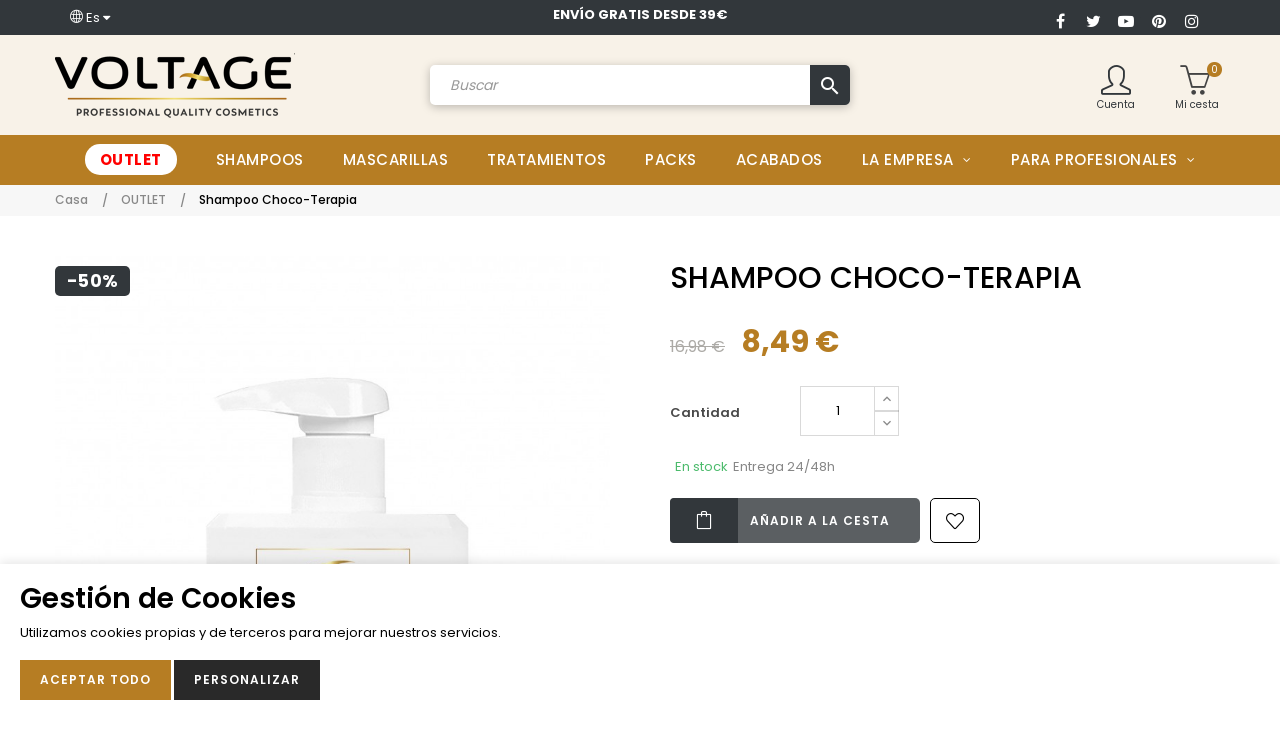

--- FILE ---
content_type: text/html; charset=utf-8
request_url: https://voltagecosmetics.com/es/shampoo-chocoterapia
body_size: 36961
content:
<!doctype html>
<html lang="es"  class="default" >

  <head>
    
      
  <meta charset="utf-8">


  <meta http-equiv="x-ua-compatible" content="ie=edge">



  <link rel="canonical" href="https://voltagecosmetics.com/es/shampoo-chocoterapia">

  <title>Champú Chocoterapia Voltage – Repara y fortalece el cabello dañado</title>
<script data-keepinline="true">
    var cdcGtmApi = '//voltagecosmetics.com/es/module/cdc_googletagmanager/async';
    var ajaxShippingEvent = 1;
    var ajaxPaymentEvent = 1;

/* datalayer */
dataLayer = window.dataLayer || [];
    let cdcDatalayer = {"event":"view_item","pageCategory":"product","ecommerce":{"currency":"EUR","value":"8.49","items":[{"item_id":"1499","item_name":"Shampoo Choco-Terapia","item_reference":"8437013267083","item_brand":"Voltage Cosmetics","item_category":"OUTLET","price":"8.49","price_tax_exc":"8.49","price_tax_inc":"8.49","quantity":1,"google_business_vertical":"retail"}]},"google_tag_params":{"ecomm_pagetype":"product","ecomm_prodid":"1499","ecomm_totalvalue":8.49,"ecomm_totalvalue_tax_exc":8.49,"ecomm_category":"OUTLET"}};
    dataLayer.push(cdcDatalayer);

/* call to GTM Tag */
(function(w,d,s,l,i){w[l]=w[l]||[];w[l].push({'gtm.start':
new Date().getTime(),event:'gtm.js'});var f=d.getElementsByTagName(s)[0],
j=d.createElement(s),dl=l!='dataLayer'?'&l='+l:'';j.async=true;j.src=
'https://www.googletagmanager.com/gtm.js?id='+i+dl;f.parentNode.insertBefore(j,f);
})(window,document,'script','dataLayer','GTM-W2FNCKT');

/* async call to avoid cache system for dynamic data */
var cdcgtmreq = new XMLHttpRequest();
cdcgtmreq.onreadystatechange = function() {
    if (cdcgtmreq.readyState == XMLHttpRequest.DONE ) {
        if (cdcgtmreq.status == 200) {
          	var datalayerJs = cdcgtmreq.responseText;
            try {
                var datalayerObj = JSON.parse(datalayerJs);
                dataLayer = dataLayer || [];
                dataLayer.push(datalayerObj);
            } catch(e) {
               console.log("[CDCGTM] error while parsing json");
            }

                    }
        dataLayer.push({
          'event': 'datalayer_ready'
        });
    }
};
cdcgtmreq.open("GET", "//voltagecosmetics.com/es/module/cdc_googletagmanager/async?action=user" /*+ "?" + new Date().getTime()*/, true);
cdcgtmreq.setRequestHeader('X-Requested-With', 'XMLHttpRequest');
cdcgtmreq.send();
</script>

  <meta name="description" content="Repara, nutre y revitaliza con extracto de cacao. Fortalece la fibra capilar y aporta brillo. ¡Cabello más suave desde el primer uso! Envío 24h.">
  <meta name="keywords" content="Chocoterapia">
    
      <link rel="canonical" href="https://voltagecosmetics.com/es/shampoo-chocoterapia">
    
                  <link rel="alternate" href="https://voltagecosmetics.com/es/shampoo-chocoterapia?category_rewrite=shampoo-chocoterapia" hreflang="es">
                  <link rel="alternate" href="https://voltagecosmetics.com/en/Chocolate-Therapy-Shampoo-Revitalises-Damaged-Hair?category_rewrite=shampoo-chocoterapia" hreflang="en-us">
        



  <meta name="viewport" content="width=device-width, initial-scale=1">



  <link rel="icon" type="image/vnd.microsoft.icon" href="https://voltagecosmetics.com/img/favicon.ico?1688455669">
  <link rel="shortcut icon" type="image/x-icon" href="https://voltagecosmetics.com/img/favicon.ico?1688455669">


  

    <link rel="stylesheet" href="/modules/ps_checkout/views/css/payments.css?version=4.4.0" type="text/css" media="all">
  <link rel="stylesheet" href="https://voltagecosmetics.com/themes/child_voltage/assets/cache/theme-78c7db371.css" type="text/css" media="all">
<link rel="stylesheet" href="https://voltagecosmetics.com/themes/child_voltage/assets/css/final.css" type="text/css" media="all">



    


           


  <script type="text/javascript">
        var LEO_COOKIE_THEME = "AT_PORTO_PANEL_CONFIG";
        var add_cart_error = "An error occurred while processing your request. Please try again";
        var ajaxsearch = "1";
        var appagebuilderToken = "242d862904b613e84544cdf076fe848d";
        var buttonwishlist_title_add = "Lista de deseos";
        var buttonwishlist_title_remove = "Sacar de la WishList";
        var comment_tab = "3";
        var enable_dropdown_defaultcart = 1;
        var enable_flycart_effect = 1;
        var enable_notification = 0;
        var height_cart_item = "100";
        var isLogged = false;
        var leo_push = 0;
        var leo_search_url = "https:\/\/voltagecosmetics.com\/es\/module\/leoproductsearch\/productsearch";
        var leo_token = "242d862904b613e84544cdf076fe848d";
        var leoproductsearch_static_token = "242d862904b613e84544cdf076fe848d";
        var leoproductsearch_token = "f4aa34e644489cf5e4ff06efd4e6bbde";
        var lf_is_gen_rtl = false;
        var lgcomments_products_default_display = "5";
        var lgcomments_products_extra_display = "10";
        var lps_show_product_img = "1";
        var lps_show_product_price = true;
        var lql_ajax_url = "https:\/\/voltagecosmetics.com\/es\/module\/leoquicklogin\/leocustomer";
        var lql_is_gen_rtl = false;
        var lql_module_dir = "\/modules\/leoquicklogin\/";
        var lql_myaccount_url = "https:\/\/voltagecosmetics.com\/es\/mi-cuenta";
        var lql_redirect = "";
        var minChars = "3";
        var module_dir = "\/modules\/lgcomments\/";
        var number_cartitem_display = 3;
        var numpro_display = "100";
        var prestashop = {"cart":{"products":[],"totals":{"total":{"type":"total","label":"Total","amount":0,"value":"0,00\u00a0\u20ac"},"total_including_tax":{"type":"total","label":"Total (impuestos incl.)","amount":0,"value":"0,00\u00a0\u20ac"},"total_excluding_tax":{"type":"total","label":"Total (impuestos excl.)","amount":0,"value":"0,00\u00a0\u20ac"}},"subtotals":{"products":{"type":"products","label":"Subtotal","amount":0,"value":"0,00\u00a0\u20ac"},"discounts":null,"shipping":{"type":"shipping","label":"Transporte","amount":0,"value":""},"tax":null},"products_count":0,"summary_string":"0 art\u00edculos","vouchers":{"allowed":1,"added":[]},"discounts":[],"minimalPurchase":0,"minimalPurchaseRequired":""},"currency":{"id":1,"name":"Euro","iso_code":"EUR","iso_code_num":"978","sign":"\u20ac"},"customer":{"lastname":null,"firstname":null,"email":null,"birthday":null,"newsletter":null,"newsletter_date_add":null,"optin":null,"website":null,"company":null,"siret":null,"ape":null,"is_logged":false,"gender":{"type":null,"name":null},"addresses":[]},"language":{"name":"Espa\u00f1ol (Spanish)","iso_code":"es","locale":"es-ES","language_code":"es","is_rtl":"0","date_format_lite":"d\/m\/Y","date_format_full":"d\/m\/Y H:i:s","id":1},"page":{"title":"","canonical":"https:\/\/voltagecosmetics.com\/es\/shampoo-chocoterapia","meta":{"title":"Champ\u00fa Chocoterapia Voltage \u2013 Repara y fortalece el cabello da\u00f1ado","description":"Repara, nutre y revitaliza con extracto de cacao. Fortalece la fibra capilar y aporta brillo. \u00a1Cabello m\u00e1s suave desde el primer uso! Env\u00edo 24h.","keywords":"Chocoterapia","robots":"index"},"page_name":"product","body_classes":{"lang-es":true,"lang-rtl":false,"country-US":true,"currency-EUR":true,"layout-full-width":true,"page-product":true,"tax-display-disabled":true,"product-id-1499":true,"product-Shampoo Choco-Terapia":true,"product-id-category-368":true,"product-id-manufacturer-3":true,"product-id-supplier-0":true,"product-available-for-order":true},"admin_notifications":[]},"shop":{"name":"Voltage Cosmetics SL","logo":"https:\/\/voltagecosmetics.com\/img\/voltage-cosmetics-logo-1688455669.jpg","stores_icon":"https:\/\/voltagecosmetics.com\/img\/logo_stores.png","favicon":"https:\/\/voltagecosmetics.com\/img\/favicon.ico"},"urls":{"base_url":"https:\/\/voltagecosmetics.com\/","current_url":"https:\/\/voltagecosmetics.com\/es\/shampoo-chocoterapia","shop_domain_url":"https:\/\/voltagecosmetics.com","img_ps_url":"https:\/\/voltagecosmetics.com\/img\/","img_cat_url":"https:\/\/voltagecosmetics.com\/img\/c\/","img_lang_url":"https:\/\/voltagecosmetics.com\/img\/l\/","img_prod_url":"https:\/\/voltagecosmetics.com\/img\/p\/","img_manu_url":"https:\/\/voltagecosmetics.com\/img\/m\/","img_sup_url":"https:\/\/voltagecosmetics.com\/img\/su\/","img_ship_url":"https:\/\/voltagecosmetics.com\/img\/s\/","img_store_url":"https:\/\/voltagecosmetics.com\/img\/st\/","img_col_url":"https:\/\/voltagecosmetics.com\/img\/co\/","img_url":"https:\/\/voltagecosmetics.com\/themes\/child_voltage\/assets\/img\/","css_url":"https:\/\/voltagecosmetics.com\/themes\/child_voltage\/assets\/css\/","js_url":"https:\/\/voltagecosmetics.com\/themes\/child_voltage\/assets\/js\/","pic_url":"https:\/\/voltagecosmetics.com\/upload\/","pages":{"address":"https:\/\/voltagecosmetics.com\/es\/direccion","addresses":"https:\/\/voltagecosmetics.com\/es\/direcciones","authentication":"https:\/\/voltagecosmetics.com\/es\/iniciar-sesion","cart":"https:\/\/voltagecosmetics.com\/es\/carrito","category":"https:\/\/voltagecosmetics.com\/es\/index.php?controller=category","cms":"https:\/\/voltagecosmetics.com\/es\/index.php?controller=cms","contact":"https:\/\/voltagecosmetics.com\/es\/contactenos","discount":"https:\/\/voltagecosmetics.com\/es\/descuento","guest_tracking":"https:\/\/voltagecosmetics.com\/es\/seguimiento-pedido-invitado","history":"https:\/\/voltagecosmetics.com\/es\/historial-compra","identity":"https:\/\/voltagecosmetics.com\/es\/datos-personales","index":"https:\/\/voltagecosmetics.com\/es\/","my_account":"https:\/\/voltagecosmetics.com\/es\/mi-cuenta","order_confirmation":"https:\/\/voltagecosmetics.com\/es\/confirmacion-pedido","order_detail":"https:\/\/voltagecosmetics.com\/es\/index.php?controller=order-detail","order_follow":"https:\/\/voltagecosmetics.com\/es\/seguimiento-pedido","order":"https:\/\/voltagecosmetics.com\/es\/pedido","order_return":"https:\/\/voltagecosmetics.com\/es\/index.php?controller=order-return","order_slip":"https:\/\/voltagecosmetics.com\/es\/facturas-abono","pagenotfound":"https:\/\/voltagecosmetics.com\/es\/pagina-no-encontrada","password":"https:\/\/voltagecosmetics.com\/es\/recuperar-contrase\u00f1a","pdf_invoice":"https:\/\/voltagecosmetics.com\/es\/index.php?controller=pdf-invoice","pdf_order_return":"https:\/\/voltagecosmetics.com\/es\/index.php?controller=pdf-order-return","pdf_order_slip":"https:\/\/voltagecosmetics.com\/es\/index.php?controller=pdf-order-slip","prices_drop":"https:\/\/voltagecosmetics.com\/es\/productos-rebajados","product":"https:\/\/voltagecosmetics.com\/es\/index.php?controller=product","search":"https:\/\/voltagecosmetics.com\/es\/busqueda","sitemap":"https:\/\/voltagecosmetics.com\/es\/mapa-del-sitio","stores":"https:\/\/voltagecosmetics.com\/es\/tiendas","supplier":"https:\/\/voltagecosmetics.com\/es\/proveedor","register":"https:\/\/voltagecosmetics.com\/es\/iniciar-sesion?create_account=1","order_login":"https:\/\/voltagecosmetics.com\/es\/pedido?login=1"},"alternative_langs":{"es":"https:\/\/voltagecosmetics.com\/es\/shampoo-chocoterapia?category_rewrite=shampoo-chocoterapia","en-us":"https:\/\/voltagecosmetics.com\/en\/Chocolate-Therapy-Shampoo-Revitalises-Damaged-Hair?category_rewrite=shampoo-chocoterapia"},"theme_assets":"\/themes\/child_voltage\/assets\/","actions":{"logout":"https:\/\/voltagecosmetics.com\/es\/?mylogout="},"no_picture_image":{"bySize":{"small_default":{"url":"https:\/\/voltagecosmetics.com\/img\/p\/es-default-small_default.jpg","width":98,"height":98},"cart_default":{"url":"https:\/\/voltagecosmetics.com\/img\/p\/es-default-cart_default.jpg","width":125,"height":125},"medium_default":{"url":"https:\/\/voltagecosmetics.com\/img\/p\/es-default-medium_default.jpg","width":378,"height":378},"home_default":{"url":"https:\/\/voltagecosmetics.com\/img\/p\/es-default-home_default.jpg","width":378,"height":472},"large_default":{"url":"https:\/\/voltagecosmetics.com\/img\/p\/es-default-large_default.jpg","width":800,"height":800}},"small":{"url":"https:\/\/voltagecosmetics.com\/img\/p\/es-default-small_default.jpg","width":98,"height":98},"medium":{"url":"https:\/\/voltagecosmetics.com\/img\/p\/es-default-medium_default.jpg","width":378,"height":378},"large":{"url":"https:\/\/voltagecosmetics.com\/img\/p\/es-default-large_default.jpg","width":800,"height":800},"legend":""}},"configuration":{"display_taxes_label":false,"display_prices_tax_incl":true,"is_catalog":false,"show_prices":true,"opt_in":{"partner":false},"quantity_discount":{"type":"discount","label":"Descuento unitario"},"voucher_enabled":1,"return_enabled":0},"field_required":[],"breadcrumb":{"links":[{"title":"Casa","url":"https:\/\/voltagecosmetics.com\/es\/"},{"title":"OUTLET","url":"https:\/\/voltagecosmetics.com\/es\/outlet"},{"title":"Shampoo Choco-Terapia","url":"https:\/\/voltagecosmetics.com\/es\/shampoo-chocoterapia"}],"count":3},"link":{"protocol_link":"https:\/\/","protocol_content":"https:\/\/"},"time":1768893583,"static_token":"242d862904b613e84544cdf076fe848d","token":"f4aa34e644489cf5e4ff06efd4e6bbde","debug":false};
        var prestashopFacebookAjaxController = "https:\/\/voltagecosmetics.com\/es\/module\/ps_facebook\/Ajax";
        var ps_checkout3dsEnabled = true;
        var ps_checkoutApplePayUrl = "https:\/\/voltagecosmetics.com\/es\/module\/ps_checkout\/applepay";
        var ps_checkoutAutoRenderDisabled = false;
        var ps_checkoutCancelUrl = "https:\/\/voltagecosmetics.com\/es\/module\/ps_checkout\/cancel";
        var ps_checkoutCardBrands = ["MASTERCARD","VISA"];
        var ps_checkoutCardFundingSourceImg = "\/modules\/ps_checkout\/views\/img\/payment-cards.png";
        var ps_checkoutCardLogos = {"AMEX":"\/modules\/ps_checkout\/views\/img\/amex.svg","CB_NATIONALE":"\/modules\/ps_checkout\/views\/img\/cb.svg","DINERS":"\/modules\/ps_checkout\/views\/img\/diners.svg","DISCOVER":"\/modules\/ps_checkout\/views\/img\/discover.svg","JCB":"\/modules\/ps_checkout\/views\/img\/jcb.svg","MAESTRO":"\/modules\/ps_checkout\/views\/img\/maestro.svg","MASTERCARD":"\/modules\/ps_checkout\/views\/img\/mastercard.svg","UNIONPAY":"\/modules\/ps_checkout\/views\/img\/unionpay.svg","VISA":"\/modules\/ps_checkout\/views\/img\/visa.svg"};
        var ps_checkoutCartProductCount = 0;
        var ps_checkoutCheckUrl = "https:\/\/voltagecosmetics.com\/es\/module\/ps_checkout\/check";
        var ps_checkoutCheckoutTranslations = {"checkout.go.back.link.title":"Volver a la compra","checkout.go.back.label":"Pagar","checkout.card.payment":"Pago con tarjeta","checkout.page.heading":"Resumen del pedido","checkout.cart.empty":"Tu carrito est\u00e1 vac\u00edo.","checkout.page.subheading.card":"Tarjeta","checkout.page.subheading.paypal":"PayPal","checkout.payment.by.card":"Has elegido pagar con tarjeta.","checkout.payment.by.paypal":"Has elegido pagar con PayPal.","checkout.order.summary":"Este es un breve resumen de tu pedido:","checkout.order.amount.total":"El importe total del pedido es de","checkout.order.included.tax":"(IVA incluido)","checkout.order.confirm.label":"Haz clic en &quot;Confirmar mi pedido&quot; para confirmar el pedido.","paypal.hosted-fields.label.card-name":"Card holder name","paypal.hosted-fields.placeholder.card-name":"Card holder name","paypal.hosted-fields.label.card-number":"N\u00famero de tarjeta","paypal.hosted-fields.placeholder.card-number":"N\u00famero de tarjeta","paypal.hosted-fields.label.expiration-date":"Fecha de caducidad","paypal.hosted-fields.placeholder.expiration-date":"MM\/YY","paypal.hosted-fields.label.cvv":"C\u00f3d. de seguridad","paypal.hosted-fields.placeholder.cvv":"XXX","payment-method-logos.title":"100% secure payments","express-button.cart.separator":"o","express-button.checkout.express-checkout":"Compra r\u00e1pida","error.paypal-sdk":"No PayPal Javascript SDK Instance","error.google-pay-sdk":"No Google Pay Javascript SDK Instance","error.google-pay.transaction-info":"An error occurred fetching Google Pay transaction info","error.apple-pay-sdk":"No Apple Pay Javascript SDK Instance","error.apple-pay.payment-request":"An error occurred fetching Apple Pay payment request","checkout.payment.others.link.label":"Otros m\u00e9todos de pago","checkout.payment.others.confirm.button.label":"Confirmar el pedido","checkout.form.error.label":"Se ha producido un error durante el pago. Vuelve a intentarlo o ponte en contacto con el servicio de asistencia.","loader-component.label.header":"\u00a1Gracias por tu compra!","loader-component.label.body":"Por favor, espera, estamos procesando tu pago","loader-component.label.body.longer":"This is taking longer than expected. Please wait...","error.paypal-sdk.contingency.cancel":"Autenticaci\u00f3n del titular de la tarjeta cancelada, por favor, elige otro m\u00e9todo de pago o int\u00e9ntalo de nuevo.","error.paypal-sdk.contingency.error":"Se ha producido un error en la autentificaci\u00f3n del titular de la tarjeta, por favor, elige otro m\u00e9todo de pago o int\u00e9ntalo de nuevo.","error.paypal-sdk.contingency.failure":"Autenticaci\u00f3n del titular de la tarjeta cancelada, por favor, elige otro m\u00e9todo de pago o int\u00e9ntalo de nuevo.","error.paypal-sdk.contingency.unknown":"Autenticaci\u00f3n del titular de la tarjeta no puede ser verificada, por favor, elige otro m\u00e9todo de pago o int\u00e9ntalo de nuevo.","ok":"Ok","cancel":"Cancelar","checkout.payment.token.delete.modal.header":"Delete this payment method?","checkout.payment.token.delete.modal.content":"The following payment method will be deleted from your account:","checkout.payment.token.delete.modal.confirm-button":"Delete payment method","checkout.payment.loader.processing-request":"Please wait, we are processing your request","APPLE_PAY_MERCHANT_SESSION_VALIDATION_ERROR":"No podemos procesar su pago con Apple Pay en este momento. Esto podr\u00eda deberse a un problema al verificar la configuraci\u00f3n de pago de este sitio web. Int\u00e9ntelo de nuevo m\u00e1s tarde o elija otro m\u00e9todo de pago.","APPROVE_APPLE_PAY_VALIDATION_ERROR":"Hemos encontrado un problema al procesar su pago con Apple Pay. Verifique los detalles de su pedido e int\u00e9ntelo de nuevo, o utilice otro m\u00e9todo de pago."};
        var ps_checkoutCheckoutUrl = "https:\/\/voltagecosmetics.com\/es\/pedido";
        var ps_checkoutConfirmUrl = "https:\/\/voltagecosmetics.com\/es\/confirmacion-pedido";
        var ps_checkoutCreateUrl = "https:\/\/voltagecosmetics.com\/es\/module\/ps_checkout\/create";
        var ps_checkoutCspNonce = "";
        var ps_checkoutCustomMarks = {"google_pay":"\/modules\/ps_checkout\/views\/img\/google_pay.svg","apple_pay":"\/modules\/ps_checkout\/views\/img\/apple_pay.svg"};
        var ps_checkoutExpressCheckoutCartEnabled = true;
        var ps_checkoutExpressCheckoutOrderEnabled = true;
        var ps_checkoutExpressCheckoutProductEnabled = true;
        var ps_checkoutExpressCheckoutSelected = false;
        var ps_checkoutExpressCheckoutUrl = "https:\/\/voltagecosmetics.com\/es\/module\/ps_checkout\/ExpressCheckout";
        var ps_checkoutFundingSource = "paypal";
        var ps_checkoutFundingSourcesSorted = ["google_pay","apple_pay","paypal"];
        var ps_checkoutGooglePayUrl = "https:\/\/voltagecosmetics.com\/es\/module\/ps_checkout\/googlepay";
        var ps_checkoutHostedFieldsContingencies = "SCA_WHEN_REQUIRED";
        var ps_checkoutHostedFieldsEnabled = false;
        var ps_checkoutHostedFieldsSelected = false;
        var ps_checkoutIconsPath = "\/modules\/ps_checkout\/views\/img\/icons\/";
        var ps_checkoutLanguageIsoCode = "es";
        var ps_checkoutLoaderImage = "\/modules\/ps_checkout\/views\/img\/loader.svg";
        var ps_checkoutPartnerAttributionId = "PrestaShop_Cart_PSXO_PSDownload";
        var ps_checkoutPayLaterCartPageButtonEnabled = false;
        var ps_checkoutPayLaterCategoryPageBannerEnabled = false;
        var ps_checkoutPayLaterHomePageBannerEnabled = false;
        var ps_checkoutPayLaterOrderPageBannerEnabled = false;
        var ps_checkoutPayLaterOrderPageButtonEnabled = false;
        var ps_checkoutPayLaterOrderPageMessageEnabled = false;
        var ps_checkoutPayLaterProductPageBannerEnabled = false;
        var ps_checkoutPayLaterProductPageButtonEnabled = false;
        var ps_checkoutPayLaterProductPageMessageEnabled = false;
        var ps_checkoutPayPalButtonConfiguration = {"color":"white","shape":"pill","label":"pay"};
        var ps_checkoutPayPalEnvironment = "LIVE";
        var ps_checkoutPayPalOrderId = "";
        var ps_checkoutPayPalSdkConfig = {"clientId":"AXjYFXWyb4xJCErTUDiFkzL0Ulnn-bMm4fal4G-1nQXQ1ZQxp06fOuE7naKUXGkq2TZpYSiI9xXbs4eo","merchantId":"UDSVXH9RZLTR8","currency":"EUR","intent":"capture","commit":"false","vault":"false","integrationDate":"2022-14-06","dataPartnerAttributionId":"PrestaShop_Cart_PSXO_PSDownload","dataCspNonce":"","dataEnable3ds":"true","disableFunding":"bancontact,blik,card,eps,giropay,ideal,mybank,p24,paylater","components":"marks,funding-eligibility,buttons,googlepay,applepay"};
        var ps_checkoutPayWithTranslations = {"google_pay":"Pagar por Google Pay","apple_pay":"Pagar por Apple Pay","paypal":"Pagar con una cuenta de PayPal"};
        var ps_checkoutPaymentMethodLogosTitleImg = "\/modules\/ps_checkout\/views\/img\/lock_checkout.svg";
        var ps_checkoutPaymentUrl = "https:\/\/voltagecosmetics.com\/es\/module\/ps_checkout\/payment";
        var ps_checkoutRenderPaymentMethodLogos = true;
        var ps_checkoutValidateUrl = "https:\/\/voltagecosmetics.com\/es\/module\/ps_checkout\/validate";
        var ps_checkoutVaultUrl = "https:\/\/voltagecosmetics.com\/es\/module\/ps_checkout\/vault";
        var ps_checkoutVersion = "4.4.0";
        var review_controller_link = "https:\/\/voltagecosmetics.com\/es\/module\/lgcomments\/reviews";
        var review_controller_name = "index.php?controller=module-lgcomments-reviews";
        var send_successfull_msg = "La opini\u00f3n ha sido enviada correctamente";
        var show_popup = 1;
        var sliderblocks = 4;
        var star_color = "yellow";
        var star_style = "square";
        var text_no_product = "Don't have products";
        var text_results_count = "results";
        var type_dropdown_defaultcart = "dropdown";
        var type_flycart_effect = "fade";
        var url_leoproductattribute = "https:\/\/voltagecosmetics.com\/es\/module\/leofeature\/LeoProductAttribute";
        var width_cart_item = "265";
        var wishlist_add = "El producto ha sido a\u00f1adido a su lista de deseos";
        var wishlist_cancel_txt = "Cancelar";
        var wishlist_confirm_del_txt = "Eliminar el elemento seleccionado?";
        var wishlist_del_default_txt = "No se puede eliminar por defecto deseos";
        var wishlist_email_txt = "Email";
        var wishlist_loggin_required = "Tienes que iniciar sesi\u00f3n para poder gestionar su lista de deseos";
        var wishlist_ok_txt = "De acuerdo";
        var wishlist_quantity_required = "Debe introducir una cantidad";
        var wishlist_remove = "El producto se retir\u00f3 con \u00e9xito de su Lista de deseos";
        var wishlist_reset_txt = "Reiniciar";
        var wishlist_send_txt = "Enviar";
        var wishlist_send_wishlist_txt = "Enviar lista de deseos";
        var wishlist_url = "https:\/\/voltagecosmetics.com\/es\/module\/leofeature\/mywishlist";
        var wishlist_viewwishlist = "Ver su lista de deseos";
      </script>
<script type="text/javascript">
	var choosefile_text = "Elija el archivo";
	var turnoff_popup_text = "No mostrar este popup de nuevo";
	
	var size_item_quickview = 82;
	var style_scroll_quickview = 'vertical';
	
	var size_item_page = 113;
	var style_scroll_page = 'horizontal';
	
	var size_item_quickview_attr = 101;	
	var style_scroll_quickview_attr = 'vertical';
	
	var size_item_popup = 160;
	var style_scroll_popup = 'vertical';
</script>


  <!-- emarketing start -->





<!-- emarketing end --><script type="text/javascript">
	
	var FancyboxI18nClose = "Cerrar";
	var FancyboxI18nNext = "Siguiente";
	var FancyboxI18nPrev = "Anterior";
	var current_link = "http://voltagecosmetics.com/es/";		
	var currentURL = window.location;
	currentURL = String(currentURL);
	currentURL = currentURL.replace("https://","").replace("http://","").replace("www.","").replace( /#\w*/, "" );
	current_link = current_link.replace("https://","").replace("http://","").replace("www.","");
	var text_warning_select_txt = "Por favor seleccione uno de quitar?";
	var text_confirm_remove_txt = "¿Seguro para eliminar fila de pie?";
	var close_bt_txt = "Cerrar";
	var list_menu = [];
	var list_menu_tmp = {};
	var list_tab = [];
	var isHomeMenu = 0;
	
</script><!-- @file modules\appagebuilder\views\templates\hook\header -->

<script>
	/**
	 * List functions will run when document.ready()
	 */
	var ap_list_functions = [];
	/**
	 * List functions will run when window.load()
	 */
	var ap_list_functions_loaded = [];

	/**
	 * List functions will run when document.ready() for theme
	 */

	var products_list_functions = [];
</script>


<script type='text/javascript'>
	var leoOption = {
		category_qty:1,
		product_list_image:0,
		product_one_img:0,
		productCdown: 1,
		productColor: 0,
		homeWidth: 378,
		homeheight: 472,
	}

	ap_list_functions.push(function(){
		if (typeof $.LeoCustomAjax !== "undefined" && $.isFunction($.LeoCustomAjax)) {
			var leoCustomAjax = new $.LeoCustomAjax();
			leoCustomAjax.processAjax();
		}
	});
</script>
<script type="text/javascript">
            var formmakerPath = "https://voltagecosmetics.com/es/forms/upload";
            var titleFileUploadFM = "Ningún archivo seleccionado";
            var titleChooseFileFM = "seleccione el archivo";</script><script src="https://www.google.com/recaptcha/api.js?&hl=es" ></script>
<script type="text/javascript">
    var PA_GOOGLE_CAPTCHA_THEME = 'light';
            var PA_GOOGLE_V3_CAPTCHA_SITE_KEY = '6LfWOY4UAAAAAB1Lro-xVfjb6IVfgiEO_-cIEv-u';
        var PA_GOOGLE_V3_POSITION = 'bottomright';
    </script>

<script>
// Google Consent Mode - Configuración inicial (denegado por defecto)
window.dataLayer = window.dataLayer || [];
function gtag(){dataLayer.push(arguments);}

// Configurar consentimiento por defecto antes de cargar GTM/GA4
gtag('consent', 'default', {
    'ad_storage': 'denied',
    'analytics_storage': 'denied',
    'functionality_storage': 'denied',
    'personalization_storage': 'denied',
    'security_storage': 'granted',
    'wait_for_update': 500
});

// Configurar país específico para cumplimiento GDPR
gtag('consent', 'default', {
    'region': ['ES', 'EU'],
    'ad_storage': 'denied',
    'analytics_storage': 'denied',
    'functionality_storage': 'denied',
    'personalization_storage': 'denied'
});

// Permitir medición básica sin cookies para países no-GDPR
gtag('consent', 'default', {
    'region': ['US'],
    'ad_storage': 'granted',
    'analytics_storage': 'granted'
});
</script>
<script>
// Facebook Consent Mode - Configuración inicial
!function(f,b,e,v,n,t,s)
{if(f.fbq)return;n=f.fbq=function(){n.callMethod?
n.callMethod.apply(n,arguments):n.queue.push(arguments)};
if(!f._fbq)f._fbq=n;n.push=n;n.loaded=!0;n.version='2.0';
n.queue=[];t=b.createElement(e);t.async=!0;
t.src=v;s=b.getElementsByTagName(e)[0];
s.parentNode.insertBefore(t,s)}(window,document,'script',
'https://connect.facebook.net/en_US/fbevents.js');

// Configurar Facebook Consent Mode por defecto (denegado)
fbq('consent', 'revoke');
</script>
<script>
// LinkedIn Insight Tag - Configuración con consent
window._linkedin_data_partner_ids = window._linkedin_data_partner_ids || [];
window._linkedin_consent_granted = false; // Por defecto denegado
</script>
<script>
// TikTok Pixel - Configuración con consent
!function (w, d, t) {
  w.TiktokAnalyticsObject=t;var ttq=w[t]=w[t]||[];ttq.methods=['track','page','identify','instances','debug','on','off','once','ready','alias','group','enableCookie','disableCookie'], ttq.setAndDefer=function(t,e){t[e]=function(){t.push([e].concat(Array.prototype.slice.call(arguments,0)))}};for(var i=0;i<ttq.methods.length;i++)ttq.setAndDefer(ttq,ttq.methods[i]);ttq.instance=function(t){for(var e=ttq._i[t]||[],n=0;n<ttq.methods.length;n++)ttq.setAndDefer(e,ttq.methods[n]);return e},ttq.load=function(e,n){var i='https://analytics.tiktok.com/i18n/pixel/events.js';ttq._i=ttq._i||{},ttq._i[e]=[],ttq._i[e]._u=i,ttq._t=ttq._t||{},ttq._t[e]=+new Date,ttq._o=ttq._o||{},ttq._o[e]=n||{};var o=document.createElement('script');o.type='text/javascript',o.async=!0,o.src=i+'?sdkid='+e+'&lib='+t;var a=document.getElementsByTagName('script')[0];a.parentNode.insertBefore(o,a)};
}(window, document, 'ttq');

// Deshabilitar cookies por defecto
ttq.disableCookie();
</script><script src="https://cdn.brevo.com/js/sdk-loader.js" async></script>
<script>
    window.Brevo = window.Brevo || [];
    Brevo.push([
        "init",
        {
            client_key: "btx8eqn83n2dkjbavcsy4p7b",
            email_id: "",
        },
    ]);
</script>

<script src="https://www.paypal.com/sdk/js?client-id=ASilzxkGGSSpxiYhtw8RAO66mVvwEtc3kgUfv_cefWwCpg7Zw_WkHTpMVjycmX3RRwgK1JQw31lyrD5N&currency=EUR&components=messages,buttons&enable-funding=paylater"></script>




    
  <meta property="og:type" content="product">
  <meta property="og:url" content="https://voltagecosmetics.com/es/shampoo-chocoterapia">
  <meta property="og:title" content="Champú Chocoterapia Voltage – Repara y fortalece el cabello dañado">
  <meta property="og:site_name" content="Voltage Cosmetics SL">
  <meta property="og:description" content="Repara, nutre y revitaliza con extracto de cacao. Fortalece la fibra capilar y aporta brillo. ¡Cabello más suave desde el primer uso! Envío 24h.">
  <meta property="og:image" content="https://voltagecosmetics.com/193-large_default/shampoo-chocoterapia.jpg">
      <meta property="product:pretax_price:amount" content="8.487604">
    <meta property="product:pretax_price:currency" content="E">
    <meta property="product:price:amount" content="8.49">
    <meta property="product:price:currency" content="E">
    
  </head>

  <body id="product" class="lang-es country-us currency-eur layout-full-width page-product tax-display-disabled product-id-1499 product-shampoo-choco-terapia product-id-category-368 product-id-manufacturer-3 product-id-supplier-0 product-available-for-order fullwidth keep-header">

    
      <script>
var google_client_id= "273099140307-kce5ecr3oo06pj4cdcb5u9pcv7lka8c5.apps.googleusercontent.com";

</script>
<script src="https://accounts.google.com/gsi/client" async defer></script>
<!-- Google Tag Manager (noscript) -->
<noscript><iframe src="https://www.googletagmanager.com/ns.html?id=GTM-W2FNCKT"
height="0" width="0" style="display:none;visibility:hidden"></iframe></noscript>
<!-- End Google Tag Manager (noscript) -->

    

    <main id="page">
      
              
      <header id="header">
        <div class="header-container">
          
            
  <div class="header-banner">
          <div class="container">
              <div class="inner"></div>
          </div>
        </div>



  <nav class="header-nav">
    <div class="topnav">
              <div class="inner"></div>
          </div>
    <div class="bottomnav">
              <div class="inner"><!-- @file modules\appagebuilder\views\templates\hook\ApRow -->
<div class="wrapper"
            style="background: #32373B no-repeat"
                        >

<div class="container">
    <div        class="row box-navh2 box-h4 ApRow  has-bg bg-fullwidth-container"
                            style="padding-bottom: 1px;"                >
                                            <!-- @file modules\appagebuilder\views\templates\hook\ApColumn -->
<div    class="col-xl-3 col-lg-3 col-md-3 col-sm-6 col-xs-6 col-sp-6 hidden-sm-down ApColumn "
	    >
                    <!-- @file modules\appagebuilder\views\templates\hook\ApModule -->
<div class="language-selector-wrapper dropdown js-dropdown popup-over" id="language-selector-label">
  <a class="popup-title" href="javascript:void(0)" data-toggle="dropdown" title="Idioma" aria-label="Desplegable del idioma">
    <i class="icon-globe"></i>
    <span>Es</span>
    <i class="fa fa-caret-down" aria-hidden="true"></i>
  </a>
  <ul class="dropdown-menu popup-content link language-selector" aria-labelledby="language-selector-label">
              <li  class="current" >
          <a href="https://voltagecosmetics.com/es/shampoo-chocoterapia" class="dropdown-item" data-iso-code="es">
	  <img src="https://voltagecosmetics.com/img/l/1.jpg" alt="es" width="16" height="11" />
	  Español
	  </a>
        </li>
              <li >
          <a href="https://voltagecosmetics.com/en/Chocolate-Therapy-Shampoo-Revitalises-Damaged-Hair" class="dropdown-item" data-iso-code="en">
	  <img src="https://voltagecosmetics.com/img/l/2.jpg" alt="en" width="16" height="11" />
	  English
	  </a>
        </li>
        </ul>
</div>


    </div><!-- @file modules\appagebuilder\views\templates\hook\ApColumn -->
<div    class="col-xl-6 col-lg-6 col-md-6 col-sm-12 col-xs-12 col-sp-12 textoBannerTopHome ApColumn "
	    >
                    <!-- @file modules\appagebuilder\views\templates\hook\ApGeneral -->
<div     class="block ApHtml">
	                    <div class="block_content"><div style="text-align: center;" data-mce-style="text-align: center;"><strong>ENVÍO GRATIS DESDE 39€</strong></div></div>
    	</div><!-- @file modules\appagebuilder\views\templates\hook\ApGeneral -->
<div     class="block ApHtml">
	                        	</div>
    </div><!-- @file modules\appagebuilder\views\templates\hook\ApColumn -->
<div    class="col-xl-3 col-lg-3 col-md-3 col-sm-6 col-xs-6 col-sp-6 col-info position-static no-padding hidden-sm-down ApColumn "
	    >
                    <!-- @file modules\appagebuilder\views\templates\hook\ApModule -->

  <div class="block-social">
    <ul>
              <li class="facebook"><a href="https://www.facebook.com/voltagecosmetics/" title="Facebook" target="_blank" rel="noopener noreferrer"><span>Facebook</span></a></li>
              <li class="twitter"><a href="https://twitter.com/voltagecosmetic" title="Twitter" target="_blank" rel="noopener noreferrer"><span>Twitter</span></a></li>
              <li class="youtube"><a href="https://www.youtube.com/user/VoltageCosmetics" title="YouTube" target="_blank" rel="noopener noreferrer"><span>YouTube</span></a></li>
              <li class="pinterest"><a href="https://www.pinterest.es/voltagecosmetics" title="Pinterest" target="_blank" rel="noopener noreferrer"><span>Pinterest</span></a></li>
              <li class="instagram"><a href="https://www.instagram.com/voltage_cosmetics/" title="Instagram" target="_blank" rel="noopener noreferrer"><span>Instagram</span></a></li>
              <li class="linkedin"><a href="https://www.linkedin.com/company/voltage-quality-cosmetics/" title="LinkedIn" target="_blank" rel="noopener noreferrer"><span>LinkedIn</span></a></li>
          </ul>
  </div>


    </div>            </div>
</div>
</div>
        
	<script>
		ap_list_functions.push(function(){
			$.stellar({horizontalScrolling:false}); 
		});
	</script>
    
    </div>
          </div>
  </nav>



  <div class="header-top">
          <div class="inner"><!-- @file modules\appagebuilder\views\templates\hook\ApRow -->
<div class="wrapper"
            style="background: rgba(182,125,35,0.10) repeat-x bottom"
                        >

<div class="container">
    <div        class="row box-toph2 box-h4 ApRow  has-bg bg-fullwidth-container"
                            style=""                >
                                            <!-- @file modules\appagebuilder\views\templates\hook\ApColumn -->
<div    class="col-xl-3 col-lg-3 col-md-6 col-sm-6 col-xs-6 col-sp-6 col-logo ApColumn "
	    >
                    <!-- @file modules\appagebuilder\views\templates\hook\ApGenCode -->

	<div class="h-logo">    <a href="https://voltagecosmetics.com/">        <img class="img-fluid" src="https://voltagecosmetics.com/img/voltage-cosmetics-logo-1688455669.jpg" alt="Voltage Cosmetics SL">    </a></div>

    </div><!-- @file modules\appagebuilder\views\templates\hook\ApColumn -->
<div    class="col-xl-6 col-lg-7 col-md-12 col-sm-12 col-xs-12 col-sp-12 col-search ApColumn "
	    >
                    <!-- @file modules\appagebuilder\views\templates\hook\ApModule -->


<!-- Block search module -->
<div id="leo_search_block_top" class="block exclusive">
	<p class="title_block">Search here...</p>
		<form method="get" action="https://voltagecosmetics.com/es/index.php?controller=productsearch" id="leosearchtopbox" data-label-suggestion="Suggestion" data-search-for="Search for" data-in-category="in category" data-products-for="Products For" data-label-products="Products" data-view-all="View all">
		<input type="hidden" name="fc" value="module" />
		<input type="hidden" name="module" value="leoproductsearch" />
		<input type="hidden" name="controller" value="productsearch" />
		<input type="hidden" name="txt_not_found" value="no se encontró producto">
                <input type="hidden" name="leoproductsearch_static_token" value="242d862904b613e84544cdf076fe848d"/>
		    			<div class="block_content clearfix leoproductsearch-content">
						<div class="leoproductsearch-result">
				<div class="leoproductsearch-loading cssload-speeding-wheel"></div>
				<input class="search_query form-control grey" type="text" id="leo_search_query_top" name="search_query" data-content='' value="" placeholder="Buscar"/>
				<div class="ac_results lps_results"></div>
			</div>
			<button type="submit" id="leo_search_top_button" class="btn btn-default button button-small"><span><i class="material-icons search">search</i></span></button> 
		</div>
	</form>
</div>
<script type="text/javascript">
	var blocksearch_type = 'top';
</script>
<!-- /Block search module -->

    </div><!-- @file modules\appagebuilder\views\templates\hook\ApColumn -->
<div    class="col-xl-3 col-lg-2 col-md-6 col-sm-6 col-xs-6 col-sp-6 col-cart ApColumn "
	    >
                    <!-- @file modules\appagebuilder\views\templates\hook\ApModule -->
<div id="_desktop_cart">
  <div class="blockcart cart-preview inactive" data-refresh-url="//voltagecosmetics.com/es/module/ps_shoppingcart/ajax">
    <div class="header">
              <i class="icon-basket"></i>
        <span class="cart-products-count">0</span>
        <span class="block">
          Mi cesta 
        </span>
          </div>
  </div>
</div>
<!-- @file modules\appagebuilder\views\templates\hook\ApModule -->
<div class="userinfo-selector dropdown js-dropdown popup-over" id="_desktop_user_info">
  <a href="javascript:void(0)" data-toggle="dropdown" class="popup-title" title="Cuenta">
    <i class="icon-user"></i>
    <span class="block">
      Cuenta
    </span>
 </a>
  <ul class="popup-content dropdown-menu user-info">
                  <li>
          <a
            class="signin leo-quicklogin"
            data-enable-sociallogin="enable"
            data-type="popup"
            data-layout="login"
            href="javascript:void(0)"
            title="Acceda a su cuenta de cliente"
            rel="nofollow"
          >
            <i class="icon-login"></i>
            <span>Acceder</span>
          </a>
        </li>
        		
		
		<li>
          <a
            class="register leo-quicklogin"
            data-layout="register"
            href="/index.php?controller=authentication&create_account=1"
            title="Acceda a su cuenta de cliente"
            rel="nofollow"
          >
            <i class="icon-user-follow"></i>
            <span>Register</span>
          </a>
        </li>
		
                              </ul>
</div>

    </div>            </div>
</div>
</div>
        
	<script>
		ap_list_functions.push(function(){
			$.stellar({horizontalScrolling:false}); 
		});
	</script>
    
    <!-- @file modules\appagebuilder\views\templates\hook\ApRow -->
<div class="wrapper"
            style="background: #B67D23 no-repeat"
                        >

<div class="container">
    <div        class="row box-menuh4 ApRow  has-bg bg-fullwidth-container"
                            style=""                >
                                            <!-- @file modules\appagebuilder\views\templates\hook\ApColumn -->
<div    class="col-xl-12 col-lg-12 col-md-4 col-sm-4 col-xs-4 col-sp-4 no-padding ApColumn "
	    >
                    <!-- @file modules\appagebuilder\views\templates\hook\ApSlideShow -->
<div id="memgamenu-form_1839004020" class="ApMegamenu">
			    
                <nav data-megamenu-id="1839004020" class="leo-megamenu cavas_menu navbar navbar-default enable-canvas " role="navigation">
                            <!-- Brand and toggle get grouped for better mobile display -->
                            <div class="navbar-header">
                                    <button type="button" class="navbar-toggler hidden-lg-up" data-toggle="collapse" data-target=".megamenu-off-canvas-1839004020">
                                            <span class="sr-only">Navegación de palanca</span>
                                            &#9776;
                                            <!--
                                            <span class="icon-bar"></span>
                                            <span class="icon-bar"></span>
                                            <span class="icon-bar"></span>
                                            -->
                                    </button>
                            </div>
                            <!-- Collect the nav links, forms, and other content for toggling -->
                                                        <div class="leo-top-menu collapse navbar-toggleable-md megamenu-off-canvas megamenu-off-canvas-1839004020"><ul class="nav navbar-nav megamenu horizontal">    <li data-menu-type="controller" class="nav-item user_mobile  leo-1" >
        <a class="nav-link has-category" href="https://voltagecosmetics.com/es/mi-cuenta" target="_self">
                                                <span class="hasicon menu-icon-class"><i class="icon-user"></i>
                                            
                            <span class="menu-title">Mi cuenta</span>
                                                                </span>
                    </a>
    </li>
    <li data-menu-type="url" class="nav-item specialcat  leo-1" >
        <a class="nav-link has-category" href="https://voltagecosmetics.com/es/outlet" target="_self">
                            
                            <span class="menu-title">OUTLET</span>
                                                        </a>
    </li>
    <li data-menu-type="category" class="nav-item   leo-1" >
        <a class="nav-link has-category" href="https://voltagecosmetics.com/es/shampoos" target="_self">
                            
                            <span class="menu-title">SHAMPOOS</span>
                                                        </a>
    </li>
    <li data-menu-type="category" class="nav-item   leo-1" >
        <a class="nav-link has-category" href="https://voltagecosmetics.com/es/mascarillas" target="_self">
                            
                            <span class="menu-title">MASCARILLAS</span>
                                                        </a>
    </li>
    <li data-menu-type="category" class="nav-item   leo-1" >
        <a class="nav-link has-category" href="https://voltagecosmetics.com/es/tratamientos" target="_self">
                            
                            <span class="menu-title">TRATAMIENTOS</span>
                                                        </a>
    </li>
    <li data-menu-type="category" class="nav-item   leo-1" >
        <a class="nav-link has-category" href="https://voltagecosmetics.com/es/packs" target="_self">
                            
                            <span class="menu-title">PACKS</span>
                                                        </a>
    </li>
    <li data-menu-type="category" class="nav-item   leo-1" >
        <a class="nav-link has-category" href="https://voltagecosmetics.com/es/acabados" target="_self">
                            
                            <span class="menu-title">ACABADOS</span>
                                                        </a>
    </li>
<li data-menu-type="cms" class="nav-item parent dropdown    leo-1" >
    <a class="nav-link dropdown-toggle has-category" data-toggle="dropdown" href="https://voltagecosmetics.com/es/content/quienes-somos" target="_self">
                    
                    <span class="menu-title">LA EMPRESA</span>
                                	
	    </a>
    <b class="caret"></b>
        <div class="dropdown-menu level1"  >
        <div class="dropdown-menu-inner">
            <div class="row">
                <div class="col-sm-12 mega-col" data-colwidth="12" data-type="menu" >
                    <div class="inner">
                        <ul>
                                                            <li data-menu-type="url" class="nav-item    leo-1" >
            <a class="nav-link" href="https://voltagecosmetics.com/es/module/lgcomments/reviews" target="_self">
            
                            <span class="menu-title">Opiniones de los usuarios</span>
                                    
                    </a>

    </li>
            
                                                            <li data-menu-type="cms" class="nav-item    leo-1" >
            <a class="nav-link" href="https://voltagecosmetics.com/es/content/filosofia" target="_self">
            
                            <span class="menu-title">Filosofía</span>
                                    
                    </a>

    </li>
            
                                                            <li data-menu-type="cms" class="nav-item    leo-1" >
            <a class="nav-link" href="https://voltagecosmetics.com/es/content/politica-medioambiental" target="_self">
            
                            <span class="menu-title">Política medioambiental</span>
                                    
                    </a>

    </li>
            
                                                            <li data-menu-type="cms" class="nav-item    leo-1" >
            <a class="nav-link" href="https://voltagecosmetics.com/es/content/concepto" target="_self">
            
                            <span class="menu-title">Concepto</span>
                                    
                    </a>

    </li>
            
                                                            <li data-menu-type="cms" class="nav-item    leo-1" >
            <a class="nav-link" href="https://voltagecosmetics.com/es/content/voltage-cosmetics-en-expansion" target="_self">
            
                            <span class="menu-title">Voltage Cosmetics en expansión</span>
                                    
                    </a>

    </li>
            
                                                            <li data-menu-type="url" class="nav-item    leo-1" >
            <a class="nav-link" href="https://voltagecosmetics.com/es/content/prebiotic-hair-technology" target="_self">
            
                            <span class="menu-title">Prebiotic Hair Technology </span>
                                    
                    </a>

    </li>
            
                                                    </ul>
                    </div>
                </div>
            </div>
        </div>
    </div>

</li>
<li data-menu-type="url" class="nav-item parent dropdown    leo-1" >
    <a class="nav-link dropdown-toggle has-category" data-toggle="dropdown" href="https://voltagecosmetics.com/es/es/contactenos" target="_self">
                    
                    <span class="menu-title">PARA PROFESIONALES</span>
                                	
	    </a>
    <b class="caret"></b>
        <div class="dropdown-menu level1"  >
        <div class="dropdown-menu-inner">
            <div class="row">
                <div class="col-sm-12 mega-col" data-colwidth="12" data-type="menu" >
                    <div class="inner">
                        <ul>
                                                            <li data-menu-type="url" class="nav-item    leo-1" >
            <a class="nav-link" href="https://drive.google.com/file/d/1hC3_G06kWgvQgU1ezm95LyqHNpFB2Vpn/view?usp=sharing" target="_self">
            
                            <span class="menu-title">ES - Catálogo Completo</span>
                                    
                    </a>

    </li>
            
                                                            <li data-menu-type="url" class="nav-item    leo-1" >
            <a class="nav-link" href="https://drive.google.com/file/d/1CdZ_BCIeyZeKi7o472bt0-f7v31S04H1/view?usp=sharing" target="_self">
            
                            <span class="menu-title">EN - Complete Catalog</span>
                                    
                    </a>

    </li>
            
                                                            <li data-menu-type="url" class="nav-item    leo-1" >
            <a class="nav-link" href="https://drive.google.com/file/d/1FzI1tV-uzHesDjQbmWKKKMgoFqI8o7tZ/view?usp=drive_link" target="_self">
            
                            <span class="menu-title">PT - Catálogo Completo</span>
                                    
                    </a>

    </li>
            
                                                            <li data-menu-type="url" class="nav-item    leo-1" >
            <a class="nav-link" href="https://voltagecosmetics.com/es/forms/1/b2b-perfil-profesional" target="_self">
            
                            <span class="menu-title">Contacto Profesional</span>
                                    
                    </a>

    </li>
            
                                                    </ul>
                    </div>
                </div>
            </div>
        </div>
    </div>

</li>
</ul></div>
            </nav>
<script type="text/javascript">
	list_menu_tmp.id = '1839004020';
	list_menu_tmp.type = 'horizontal';
	list_menu_tmp.show_cavas =1;
	list_menu_tmp.list_tab = list_tab;
	list_menu.push(list_menu_tmp);
	list_menu_tmp = {};	
	list_tab = {};
</script>
    
	</div>

    </div>            </div>
</div>
</div>
        
	<script>
		ap_list_functions.push(function(){
			$.stellar({horizontalScrolling:false}); 
		});
	</script>
    
    </div>
          </div>
  
          
        </div>
      </header>
      
        
<aside id="notifications">
  <div class="container">
    
    
    
      </div>
</aside>
      
      <section id="wrapper">
       
              <div class="container">
                
            

<nav data-depth="3" class="breadcrumb hidden-sm-down">
  <ol itemscope itemtype="http://schema.org/BreadcrumbList">
    
              
          <li itemprop="itemListElement" itemscope itemtype="http://schema.org/ListItem">
            <a itemprop="item" href="https://voltagecosmetics.com/es/">
              <span itemprop="name">Casa</span>
            </a>
            <meta itemprop="position" content="1">
          </li>
        
              
          <li itemprop="itemListElement" itemscope itemtype="http://schema.org/ListItem">
            <a itemprop="item" href="https://voltagecosmetics.com/es/outlet">
              <span itemprop="name">OUTLET</span>
            </a>
            <meta itemprop="position" content="2">
          </li>
        
              
          <li itemprop="itemListElement" itemscope itemtype="http://schema.org/ListItem">
            <a itemprop="item" href="https://voltagecosmetics.com/es/shampoo-chocoterapia">
              <span itemprop="name">Shampoo Choco-Terapia</span>
            </a>
            <meta itemprop="position" content="3">
          </li>
        
          
  </ol>
</nav>
          
          <div class="row">
            

            
  <div id="content-wrapper" class="col-lg-12 col-xs-12">
    
      

      
<section id="main" class="product-detail  "><div class="row product-container"><div class="col-form_id-form_9367402777406408 col-md-6 col-lg-6 col-xl-6">


	<section class="page-content" id="content" data-templateview="bottom" data-numberimage="5" data-numberimage1200="5" data-numberimage992="4" data-numberimage768="3" data-numberimage576="3" data-numberimage480="3" data-numberimage360="3" data-templatemodal="1" data-templatezoomtype="in" data-zoomposition="right" data-zoomwindowwidth="400" data-zoomwindowheight="400">
		
			<div class="images-container">
				
											
							<div class="product-cover">
								
									<ul class="product-flags">
																					
												<li class="product-flag discount">-50%</li>
											
																			</ul>
								
																	<img id="zoom_product" data-type-zoom="" class="js-qv-product-cover img-fluid" src="https://voltagecosmetics.com/193-large_default/shampoo-chocoterapia.jpg" alt="choco terapia shampoo champú Previene el foto-envejecimiento y la formación de los radicales libres" title="choco terapia shampoo champú Previene el foto-envejecimiento y la formación de los radicales libres" itemprop="image">
									<div class="layer hidden-sm-down" data-toggle="modal" data-target="#product-modal">
										<i class="material-icons zoom-in">&#xE8FF;</i>
									</div>
															</div>
						

						
							<div id="thumb-gallery" class="product-thumb-images">
																											<div class="thumb-container  active ">
											<a href="javascript:void(0)" data-image="https://voltagecosmetics.com/193-large_default/shampoo-chocoterapia.jpg" data-zoom-image="https://voltagecosmetics.com/193-large_default/shampoo-chocoterapia.jpg"> 
												<img
												class="thumb js-thumb  selected "
												data-image-medium-src="https://voltagecosmetics.com/193-medium_default/shampoo-chocoterapia.jpg"
												data-image-large-src="https://voltagecosmetics.com/193-large_default/shampoo-chocoterapia.jpg"
												src="https://voltagecosmetics.com/193-home_default/shampoo-chocoterapia.jpg"
												alt="choco terapia shampoo champú Previene el foto-envejecimiento y la formación de los radicales libres"
												title="choco terapia shampoo champú Previene el foto-envejecimiento y la formación de los radicales libres"
												itemprop="image"
												>
											</a>
										</div>
																								</div>

													
									
				
			</div>
		
	</section>



	<div class="modal fade js-product-images-modal leo-product-modal" id="product-modal" data-thumbnails=".product-images-1499">
  <div class="modal-dialog" role="document">
    <div class="modal-content">
      <div class="modal-body">
                <figure>
          <img class="lazy js-modal-product-cover product-cover-modal" width="800" data-src="https://voltagecosmetics.com/193-large_default/shampoo-chocoterapia.jpg" alt="choco terapia shampoo champú Previene el foto-envejecimiento y la formación de los radicales libres" title="choco terapia shampoo champú Previene el foto-envejecimiento y la formación de los radicales libres" itemprop="image">
          <figcaption class="image-caption">
            
              <div id="product-description-short" itemprop="description"><h2>Previene el foto-envejecimiento y la formación de los radicales libres</h2>
<p>Aromaterapia.</p>
<p><strong>Presentación:</strong> Botella de 500 ml. con<strong> efecto Calor</strong>.</p>
<p><strong>Indicaciones:</strong> Cabellos expuestos al sol y al exterior. </p>
<p><strong>PRODUCTO PROFESIONAL = ALTO ÍNDICE DE EFICACIA</strong></p>
<p><img src="https://voltagecosmetics.com/img/cms/cruelty-free-vegan-voltage-cosmetics.png" alt="Cruelty Free" width="150" height="73" /></p>
<p><strong>NO CONTIENE:</strong></p>
<ul style="list-style-type:disc;">
<li>PARABENOS</li>
<li>ALÉRGENOS DEL PERFUME</li>
<li>SILICONAS</li>
<li>PRODUCTOS TRANSGÉNICOS</li>
<li>INGREDIENTES DE ORIGEN ANIMAL</li>
<li>FTALATOS</li>
<li>NANOMATERIALES</li>
<li>ACEITES MINERALES</li>
</ul>
<p>BAJA CONCENTRACIÓN DE SAL Y SULFATOS.</p></div>
            
          </figcaption>
        </figure>
        <aside id="thumbnails" class="thumbnails text-sm-center">
          
            <div class="product-images product-images-1499">
                              <div class="thumb-container">
                  <img data-image-large-data-src="https://voltagecosmetics.com/193-large_default/shampoo-chocoterapia.jpg" class="lazy thumb img-fluid js-modal-thumb selected " data-src="https://voltagecosmetics.com/193-medium_default/shampoo-chocoterapia.jpg" alt="choco terapia shampoo champú Previene el foto-envejecimiento y la formación de los radicales libres" title="choco terapia shampoo champú Previene el foto-envejecimiento y la formación de los radicales libres" width="378" itemprop="image">
                </div>
               
            </div>
            
        </aside>
      </div>
    </div><!-- /.modal-content -->
  </div><!-- /.modal-dialog -->
</div><!-- /.modal -->

                            </div><div class="col-form_id-form_15874367062488778 col-md-6 col-lg-6 col-xl-6">

	
		<h1 class="h1 product-detail-name" itemprop="name">Shampoo Choco-Terapia</h1>
	<div style="display: none;" itemprop="brand" itemtype="http://schema.org/Thing" itemscope>
		<meta itemprop="name" content="Voltage Cosmetics" />
	</div>

<meta itemprop="sku" content="1499" />
<meta itemprop="mpn" content="1499" />
	


	  <div class="product-prices">
    
              <div class="product-discount">
          
          <span class="regular-price">16,98 €</span>
        </div>
          

    
      <div
        class="product-price h5 has-discount"
        itemprop="offers"
        itemscope
        itemtype="https://schema.org/Offer"
      >
        <link itemprop="availability" href="https://schema.org/InStock"/>
        <meta itemprop="priceCurrency" content="E">
        <meta itemprop="priceValidUntil" content="2030-01-01">
        <meta itemprop="url" content="https://voltagecosmetics.com/es/shampoo-chocoterapia">

        <div class="current-price">
          <span itemprop="price" content="">8,49 €</span>

                                    <span class="discount discount-percentage">-Enregistrer 50%</span>
                              </div>

        
                  
      </div>
    

    
          

    
          

    
          

    

    <div class="tax-shipping-delivery-label">
            
      <div class="comment_anchor_content" style="">
            <img src="/modules/lgcomments/views/img/stars/square/yellow/10stars.png" alt="rating" style="width:90px!important;height:auto;">
                    <span class="comment_anchor">Ver las 3 opiniones</span>
            
            <div id="googleRichSnippets">
                            Valoración media:
                <span>5</span>/5
            
            Nº valoraciones: <span>3</span>
        </div>
    </div>

      <!--                  <span class="delivery-information">Entrega 24/48h</span>
              -->
    </div>
  </div>


<div class="product-actions">
  
    <form action="https://voltagecosmetics.com/es/carrito" method="post" id="add-to-cart-or-refresh">
      <input type="hidden" name="token" value="242d862904b613e84544cdf076fe848d">
      <input type="hidden" name="id_product" value="1499" id="product_page_product_id">
      <input type="hidden" name="id_customization" value="0" id="product_customization_id">

      
        <div class="product-variants">
  
</div>      

      
              

      
        <section class="product-discounts">
  </section>
      

                                                                                                                       

      
        <div class="product-add-to-cart">
      
      <div class="product-quantity clearfix">
        <div class="p-cartwapper">
          <div class="qty clearfix">
            <span class="control-label">Cantidad</span>
            <input
              type="number"
              name="qty"
              id="quantity_wanted"
              value="1"
              class="input-group"
              min="1"
              aria-label="Cantidad"
            >
          </div>

          <div class="bloquedisponibilidad">
              
                <span id="product-availability">
 
                                                            <span class="product-available">
                        <i class="material-icons rtl-no-flip">&#xE5CA;</i>
                        <span>En stock</span>
                      </span>
                                                      </span>

                                                      <span class="delivery-information">Entrega 24/48h</span>
                                              
          </div>
          
          <div class="add">
            <button
              class="btn btn-primary add-to-cart"
              data-button-action="add-to-cart"
              type="submit"
                          >
              <i class="icon-bag"></i>
              Añadir a la cesta
            </button>
          
          </div> 
          <div class="leo-compare-wishlist-button">
            <div class="wishlist">
			<a class="leo-wishlist-button btn-product btn-primary btn" href="javascript:void(0)" data-id-wishlist="" data-id-product="1499" data-id-product-attribute="0" title="Add to Wishlist">
			<span class="leo-wishlist-bt-loading cssload-speeding-wheel"></span>
			<span class="leo-wishlist-bt-content">
				<i class="icon-heart"></i>
				<!--<span class="name-btn-product">Add to Wishlist</span>-->
			</span>
		</a>
	</div>
            
          </div>
	  
          

        </div>

        
          <div class="product-minimal-quantity">
                      </div>
        
        

      </div>
    

  </div>
      

      
        <input class="product-refresh ps-hidden-by-js" name="refresh" type="submit" value="Refrescar">
      
    </form>
  
</div>
<div class="comment_anchor_content" style="">
            <img src="/modules/lgcomments/views/img/stars/square/yellow/10stars.png" alt="rating" style="width:90px!important;height:auto;">
                    <span class="comment_anchor">Ver las 3 opiniones</span>
            
            <div id="googleRichSnippets">
                            Valoración media:
                <span>5</span>/5
            
            Nº valoraciones: <span>3</span>
        </div>
    </div>


	<div class="product-additional-info"> 
  

      <div class="social-sharing">
      <span>Compartir</span>
      <ul>
                  <li class="facebook icon-gray"><a href="https://www.facebook.com/sharer.php?u=https%3A%2F%2Fvoltagecosmetics.com%2Fes%2Fshampoo-chocoterapia" class="text-hide" title="Compartir" target="_blank">Compartir</a></li>
                  <li class="twitter icon-gray"><a href="https://twitter.com/intent/tweet?text=Shampoo+Choco-Terapia https%3A%2F%2Fvoltagecosmetics.com%2Fes%2Fshampoo-chocoterapia" class="text-hide" title="Tuitear" target="_blank">Tuitear</a></li>
                  <li class="pinterest icon-gray"><a href="https://www.pinterest.com/pin/create/button/?media=https%3A%2F%2Fvoltagecosmetics.com%2F193%2Fshampoo-chocoterapia.jpg&amp;url=https%3A%2F%2Fvoltagecosmetics.com%2Fes%2Fshampoo-chocoterapia" class="text-hide" title="Pinterest" target="_blank">Pinterest</a></li>
              </ul>
    </div>
  

</div>


  <div id="product-description-short-1499" class="description-short"><h2>Previene el foto-envejecimiento y la formación de los radicales libres</h2>
<p>Aromaterapia.</p>
<p><strong>Presentación:</strong> Botella de 500 ml. con<strong> efecto Calor</strong>.</p>
<p><strong>Indicaciones:</strong> Cabellos expuestos al sol y al exterior. </p>
<p><strong>PRODUCTO PROFESIONAL = ALTO ÍNDICE DE EFICACIA</strong></p>
<p><img src="https://voltagecosmetics.com/img/cms/cruelty-free-vegan-voltage-cosmetics.png" alt="Cruelty Free" width="150" height="73" /></p>
<p><strong>NO CONTIENE:</strong></p>
<ul style="list-style-type:disc;">
<li>PARABENOS</li>
<li>ALÉRGENOS DEL PERFUME</li>
<li>SILICONAS</li>
<li>PRODUCTOS TRANSGÉNICOS</li>
<li>INGREDIENTES DE ORIGEN ANIMAL</li>
<li>FTALATOS</li>
<li>NANOMATERIALES</li>
<li>ACEITES MINERALES</li>
</ul>
<p>BAJA CONCENTRACIÓN DE SAL Y SULFATOS.</p></div>

                            </div><div class="col-form_id-form_4666379129988496 col-md-12 col-lg-12 col-xl-12">

	<div class="product-tabs tabs">
	  	<ul class="nav nav-tabs" role="tablist">
		    		    	<li class="nav-item">
				   <a
					 class="nav-link active"
					 data-toggle="tab"
					 href="#description"
					 role="tab"
					 aria-controls="description"
					  aria-selected="true">Descripción</a>
				</li>
	    			    <li class="nav-item">
				<a
				  class="nav-link"
				  data-toggle="tab"
				  href="#product-details"
				  role="tab"
				  aria-controls="product-details"
				  >Detalles del producto</a>
			</li>
		    			 		        		            		        		            		        		            		        		            		        		            		        		            		        		            		        		     			 		    			    <li class="nav-item">
				  <a
					class="nav-link"
					data-toggle="tab"
					href="#extra-0"
					role="tab"
					aria-controls="extra-0">Comentarios (3)</a>
				</li>
		    			
	  	</ul>

	  	<div class="tab-content" id="tab-content">
		   	<div class="tab-pane fade in active" id="description" role="tabpanel">
		     	
		       		<div class="product-description"><div class="product-description"><!-- Título principal y presentación, al estilo de pregunta/respuesta --> <h2>¿Qué es el Shampoo Choco-Terapia?</h2> <p>El <strong>Shampoo Choco-Terapia</strong> de Voltage Cosmetics es un champú de alto peso molecular formulado para el tratamiento de la deshidratación y desnutrición de la fibra capilar. Gracias a sus propiedades antioxidantes, este producto evita la formación de radicales libres y previene el foto-envejecimiento.</p> <p>Desde la primera aplicación, el cabello se siente <strong>reparado e hidratado</strong>, con una suavidad y un brillo únicos. Su fórmula avanzada incorpora un principio activo que activa la circulación superficial del cuero cabelludo con un notable <strong>efecto calor</strong>, dilatando los sacos foliculares.</p> <p></p> <!-- Sección de beneficios clave --> <h3>Resultados Comprobados: Cabello Nutritivo y Revitalizado</h3> <ul style="list-style-type:disc;"> <li><strong>Revitaliza el Cabello Maltratado</strong>: Sus ingredientes naturales, como los componentes del chocolate ricos en vitamina B1, nutren e hidratan el cabello y el cuero cabelludo, siendo ideal para cabellos finos, quebradizos o tratados con químicos y tintes.</li> <li><strong>Suavidad y Brillo Únicos</strong>: La gran cantidad de nutrientes esenciales del chocolate le otorgan al cabello una suavidad, brillo y aspecto aterciopelado excepcionales.</li> <li><strong>Mayor Elasticidad</strong>: El alto contenido en magnesio de su fórmula le proporciona a tu cabello una elasticidad mejorada.</li> <li><strong>Protección Solar</strong>: Con filtro solar substantivo, protege tu cabello de los daños externos y los efectos del sol.</li> <li><strong>Aromaterapia</strong>: Disfruta del relajante aroma a chocolate que te envuelve durante la aplicación.</li> </ul> <p></p> <!-- Sección de aplicación paso a paso --> <h3>Cómo Aplicar el Shampoo Choco-Terapia</h3> <p>Sigue estas instrucciones para disfrutar de los beneficios de este champú. Para un tratamiento completo, se recomienda usar posteriormente la Mascarilla Choco-Terapia.</p> <p><strong>RELÁJATE Y DISFRUTA del Shampoo Choco-Terapia</strong></p> <ol> <li><strong>1.Dosifica</strong> sobre la palma de la mano aproximadamente 10 ml (2-3 pulsaciones).</li> <li><strong>2.Aplica</strong> directamente en el cabello previamente mojado.</li> <li><strong>3</strong>.Realiza un <strong>suave masaje</strong> para activar el efecto calor y la circulación.</li> <li><strong>4</strong>.Dejar actuar durante <strong>5 minutos</strong> de exposición.</li> <li><strong>5.Aclara</strong> abundantemente con agua.</li> </ol> <p>Para conseguir un cabello perfectamente tratado, se recomienda repetir este método completo una vez a la semana junto a la Mascarilla Choco-Terapia.</p> <p></p> <!-- Sección de advertencias y precauciones --> <h3>Precauciones y Advertencias</h3> <p>Debido a su efecto calor y a la activación de la circulación, su utilización puede provocar un ligero enrojecimiento de la piel. Esto es normal.</p> <ul style="list-style-type:disc;"> <li>Producto de uso profesional para uso capilar. No usar en el resto del cuerpo.</li> <li>Manténgase fuera del alcance de los niños.</li> <li>Sólo para uso externo. No ingerir.</li> <li>Evite el contacto con los ojos. En caso de contacto, lavar inmediata y abundantemente con agua.</li> <li>Consulte a su peluquero si tiene dudas.</li> </ul> </div></div>
		     	
		   	</div>

		   	
		     	<div class="tab-pane fade"
     id="product-details"
     data-product="{&quot;id_shop_default&quot;:&quot;1&quot;,&quot;id_manufacturer&quot;:&quot;3&quot;,&quot;id_supplier&quot;:&quot;0&quot;,&quot;reference&quot;:&quot;8437013267083&quot;,&quot;is_virtual&quot;:&quot;0&quot;,&quot;delivery_in_stock&quot;:&quot;&quot;,&quot;delivery_out_stock&quot;:&quot;&quot;,&quot;id_category_default&quot;:&quot;368&quot;,&quot;on_sale&quot;:&quot;0&quot;,&quot;online_only&quot;:&quot;0&quot;,&quot;ecotax&quot;:&quot;0.000000&quot;,&quot;minimal_quantity&quot;:&quot;1&quot;,&quot;low_stock_threshold&quot;:&quot;0&quot;,&quot;low_stock_alert&quot;:&quot;0&quot;,&quot;price&quot;:&quot;8,49\u00a0\u20ac&quot;,&quot;unity&quot;:&quot;&quot;,&quot;unit_price_ratio&quot;:&quot;0.000000&quot;,&quot;additional_shipping_cost&quot;:&quot;0.000000&quot;,&quot;customizable&quot;:&quot;0&quot;,&quot;text_fields&quot;:&quot;0&quot;,&quot;uploadable_files&quot;:&quot;0&quot;,&quot;redirect_type&quot;:&quot;301-category&quot;,&quot;id_type_redirected&quot;:&quot;0&quot;,&quot;available_for_order&quot;:&quot;1&quot;,&quot;available_date&quot;:&quot;0000-00-00&quot;,&quot;show_condition&quot;:&quot;0&quot;,&quot;condition&quot;:&quot;new&quot;,&quot;show_price&quot;:&quot;1&quot;,&quot;indexed&quot;:&quot;1&quot;,&quot;visibility&quot;:&quot;both&quot;,&quot;cache_default_attribute&quot;:&quot;0&quot;,&quot;advanced_stock_management&quot;:&quot;0&quot;,&quot;date_add&quot;:&quot;2021-03-03 10:21:07&quot;,&quot;date_upd&quot;:&quot;2025-10-28 15:01:31&quot;,&quot;pack_stock_type&quot;:&quot;3&quot;,&quot;meta_description&quot;:&quot;Repara, nutre y revitaliza con extracto de cacao. Fortalece la fibra capilar y aporta brillo. \u00a1Cabello m\u00e1s suave desde el primer uso! Env\u00edo 24h.&quot;,&quot;meta_keywords&quot;:&quot;Chocoterapia&quot;,&quot;meta_title&quot;:&quot;Champ\u00fa Chocoterapia Voltage \u2013 Repara y fortalece el cabello da\u00f1ado&quot;,&quot;link_rewrite&quot;:&quot;shampoo-chocoterapia&quot;,&quot;name&quot;:&quot;Shampoo Choco-Terapia&quot;,&quot;description&quot;:&quot;&lt;div class=\&quot;product-description\&quot;&gt;&lt;!-- T\u00edtulo principal y presentaci\u00f3n, al estilo de pregunta\/respuesta --&gt;\n&lt;h2&gt;\u00bfQu\u00e9 es el Shampoo Choco-Terapia?&lt;\/h2&gt;\n&lt;p&gt;El &lt;strong&gt;Shampoo Choco-Terapia&lt;\/strong&gt; de Voltage Cosmetics es un champ\u00fa de alto peso molecular formulado para el tratamiento de la deshidrataci\u00f3n y desnutrici\u00f3n de la fibra capilar. Gracias a sus propiedades antioxidantes, este producto evita la formaci\u00f3n de radicales libres y previene el foto-envejecimiento.&lt;\/p&gt;\n&lt;p&gt;Desde la primera aplicaci\u00f3n, el cabello se siente &lt;strong&gt;reparado e hidratado&lt;\/strong&gt;, con una suavidad y un brillo \u00fanicos. Su f\u00f3rmula avanzada incorpora un principio activo que activa la circulaci\u00f3n superficial del cuero cabelludo con un notable &lt;strong&gt;efecto calor&lt;\/strong&gt;, dilatando los sacos foliculares.&lt;\/p&gt;\n&lt;p&gt;&lt;\/p&gt;\n&lt;!-- Secci\u00f3n de beneficios clave --&gt;\n&lt;h3&gt;Resultados Comprobados: Cabello Nutritivo y Revitalizado&lt;\/h3&gt;\n&lt;ul style=\&quot;list-style-type:disc;\&quot;&gt;\n&lt;li&gt;&lt;strong&gt;Revitaliza el Cabello Maltratado&lt;\/strong&gt;: Sus ingredientes naturales, como los componentes del chocolate ricos en vitamina B1, nutren e hidratan el cabello y el cuero cabelludo, siendo ideal para cabellos finos, quebradizos o tratados con qu\u00edmicos y tintes.&lt;\/li&gt;\n&lt;li&gt;&lt;strong&gt;Suavidad y Brillo \u00danicos&lt;\/strong&gt;: La gran cantidad de nutrientes esenciales del chocolate le otorgan al cabello una suavidad, brillo y aspecto aterciopelado excepcionales.&lt;\/li&gt;\n&lt;li&gt;&lt;strong&gt;Mayor Elasticidad&lt;\/strong&gt;: El alto contenido en magnesio de su f\u00f3rmula le proporciona a tu cabello una elasticidad mejorada.&lt;\/li&gt;\n&lt;li&gt;&lt;strong&gt;Protecci\u00f3n Solar&lt;\/strong&gt;: Con filtro solar substantivo, protege tu cabello de los da\u00f1os externos y los efectos del sol.&lt;\/li&gt;\n&lt;li&gt;&lt;strong&gt;Aromaterapia&lt;\/strong&gt;: Disfruta del relajante aroma a chocolate que te envuelve durante la aplicaci\u00f3n.&lt;\/li&gt;\n&lt;\/ul&gt;\n&lt;p&gt;&lt;\/p&gt;\n&lt;!-- Secci\u00f3n de aplicaci\u00f3n paso a paso --&gt;\n&lt;h3&gt;C\u00f3mo Aplicar el Shampoo Choco-Terapia&lt;\/h3&gt;\n&lt;p&gt;Sigue estas instrucciones para disfrutar de los beneficios de este champ\u00fa. Para un tratamiento completo, se recomienda usar posteriormente la Mascarilla Choco-Terapia.&lt;\/p&gt;\n&lt;p&gt;&lt;strong&gt;REL\u00c1JATE Y DISFRUTA del Shampoo Choco-Terapia&lt;\/strong&gt;&lt;\/p&gt;\n&lt;ol&gt;\n&lt;li&gt;&lt;strong&gt;1.Dosifica&lt;\/strong&gt; sobre la palma de la mano aproximadamente 10 ml (2-3 pulsaciones).&lt;\/li&gt;\n&lt;li&gt;&lt;strong&gt;2.Aplica&lt;\/strong&gt; directamente en el cabello previamente mojado.&lt;\/li&gt;\n&lt;li&gt;&lt;strong&gt;3&lt;\/strong&gt;.Realiza un &lt;strong&gt;suave masaje&lt;\/strong&gt; para activar el efecto calor y la circulaci\u00f3n.&lt;\/li&gt;\n&lt;li&gt;&lt;strong&gt;4&lt;\/strong&gt;.Dejar actuar durante &lt;strong&gt;5 minutos&lt;\/strong&gt; de exposici\u00f3n.&lt;\/li&gt;\n&lt;li&gt;&lt;strong&gt;5.Aclara&lt;\/strong&gt; abundantemente con agua.&lt;\/li&gt;\n&lt;\/ol&gt;\n&lt;p&gt;Para conseguir un cabello perfectamente tratado, se recomienda repetir este m\u00e9todo completo una vez a la semana junto a la Mascarilla Choco-Terapia.&lt;\/p&gt;\n&lt;p&gt;&lt;\/p&gt;\n&lt;!-- Secci\u00f3n de advertencias y precauciones --&gt;\n&lt;h3&gt;Precauciones y Advertencias&lt;\/h3&gt;\n&lt;p&gt;Debido a su efecto calor y a la activaci\u00f3n de la circulaci\u00f3n, su utilizaci\u00f3n puede provocar un ligero enrojecimiento de la piel. Esto es normal.&lt;\/p&gt;\n&lt;ul style=\&quot;list-style-type:disc;\&quot;&gt;\n&lt;li&gt;Producto de uso profesional para uso capilar. No usar en el resto del cuerpo.&lt;\/li&gt;\n&lt;li&gt;Mant\u00e9ngase fuera del alcance de los ni\u00f1os.&lt;\/li&gt;\n&lt;li&gt;S\u00f3lo para uso externo. No ingerir.&lt;\/li&gt;\n&lt;li&gt;Evite el contacto con los ojos. En caso de contacto, lavar inmediata y abundantemente con agua.&lt;\/li&gt;\n&lt;li&gt;Consulte a su peluquero si tiene dudas.&lt;\/li&gt;\n&lt;\/ul&gt;\n&lt;\/div&gt;&quot;,&quot;description_short&quot;:&quot;&lt;h2&gt;Previene el foto-envejecimiento y la formaci\u00f3n de los radicales libres&lt;\/h2&gt;\n&lt;p&gt;Aromaterapia.&lt;\/p&gt;\n&lt;p&gt;&lt;strong&gt;Presentaci\u00f3n:&lt;\/strong&gt;\u00a0Botella de 500 ml. con&lt;strong&gt;\u00a0efecto Calor&lt;\/strong&gt;.&lt;\/p&gt;\n&lt;p&gt;&lt;strong&gt;Indicaciones:&lt;\/strong&gt;\u00a0Cabellos expuestos al sol y al exterior.\u00a0&lt;\/p&gt;\n&lt;p&gt;&lt;strong&gt;PRODUCTO PROFESIONAL = ALTO \u00cdNDICE DE EFICACIA&lt;\/strong&gt;&lt;\/p&gt;\n&lt;p&gt;&lt;img src=\&quot;https:\/\/voltagecosmetics.com\/img\/cms\/cruelty-free-vegan-voltage-cosmetics.png\&quot; alt=\&quot;Cruelty Free\&quot; width=\&quot;150\&quot; height=\&quot;73\&quot; \/&gt;&lt;\/p&gt;\n&lt;p&gt;&lt;strong&gt;NO CONTIENE:&lt;\/strong&gt;&lt;\/p&gt;\n&lt;ul style=\&quot;list-style-type:disc;\&quot;&gt;\n&lt;li&gt;PARABENOS&lt;\/li&gt;\n&lt;li&gt;AL\u00c9RGENOS DEL PERFUME&lt;\/li&gt;\n&lt;li&gt;SILICONAS&lt;\/li&gt;\n&lt;li&gt;PRODUCTOS TRANSG\u00c9NICOS&lt;\/li&gt;\n&lt;li&gt;INGREDIENTES DE ORIGEN ANIMAL&lt;\/li&gt;\n&lt;li&gt;FTALATOS&lt;\/li&gt;\n&lt;li&gt;NANOMATERIALES&lt;\/li&gt;\n&lt;li&gt;ACEITES MINERALES&lt;\/li&gt;\n&lt;\/ul&gt;\n&lt;p&gt;BAJA CONCENTRACI\u00d3N DE SAL Y SULFATOS.&lt;\/p&gt;&quot;,&quot;available_now&quot;:&quot;&quot;,&quot;available_later&quot;:&quot;&quot;,&quot;id&quot;:1499,&quot;id_product&quot;:1499,&quot;out_of_stock&quot;:1,&quot;new&quot;:0,&quot;id_product_attribute&quot;:&quot;0&quot;,&quot;quantity_wanted&quot;:1,&quot;extraContent&quot;:[{&quot;title&quot;:&quot;Comentarios (3)&quot;,&quot;content&quot;:&quot;\n            &lt;div id=\&quot;lgcomment\&quot;&gt;\n            \n            \n                            &lt;div class=\&quot;content-button\&quot;&gt;\n                    &lt;button class=\&quot;lgcomment_button btn btn-primary\&quot;&gt;\n                        &lt;span id=\&quot;send_review\&quot; data-close=\&quot;cerrar\&quot;&gt;\n                            &lt;i class=\&quot;icon-pencil\&quot;&gt;&lt;\/i&gt; Pulse aqu\u00ed para dejar su opini\u00f3n\n                        &lt;\/span&gt;\n                    &lt;\/button&gt;\n                &lt;\/div&gt;\n            \n                            &lt;div itemtype=\&quot;https:\/\/schema.org\/Product\&quot; itemscope&gt;\n                    &lt;meta itemprop=\&quot;name\&quot; content=\&quot;Shampoo Choco-Terapia\&quot; \/&gt;\n                    &lt;meta itemprop=\&quot;description\&quot; content=\&quot;\n\u00bfQu\u00e9 es el Shampoo Choco-Terapia?\nEl Shampoo Choco-Terapia de Voltage Cosmetics es un champ\u00fa de alto peso molecular formulado para el tratamiento de la deshidrataci\u00f3n y desnutrici\u00f3n de la fibra capilar. Gracias a sus propiedades antioxidantes, este producto evita la formaci\u00f3n de radicales libres y previene el foto-envejecimiento.\nDesde la primera aplicaci\u00f3n, el cabello se siente reparado e hidratado, con una suavidad y un brillo \u00fanicos. Su f\u00f3rmula avanzada incorpora un principio activo que activa la circulaci\u00f3n superficial del cuero cabelludo con un notable efecto calor, dilatando los sacos foliculares.\n\n\nResultados Comprobados: Cabello Nutritivo y Revitalizado\n\nRevitaliza el Cabello Maltratado: Sus ingredientes naturales, como los componentes del chocolate ricos en vitamina B1, nutren e hidratan el cabello y el cuero cabelludo, siendo ideal para cabellos finos, quebradizos o tratados con qu\u00edmicos y tintes.\nSuavidad y Brillo \u00danicos: La gran cantidad de nutrientes esenciales del chocolate le otorgan al cabello una suavidad, brillo y aspecto aterciopelado excepcionales.\nMayor Elasticidad: El alto contenido en magnesio de su f\u00f3rmula le proporciona a tu cabello una elasticidad mejorada.\nProtecci\u00f3n Solar: Con filtro solar substantivo, protege tu cabello de los da\u00f1os externos y los efectos del sol.\nAromaterapia: Disfruta del relajante aroma a chocolate que te envuelve durante la aplicaci\u00f3n.\n\n\n\nC\u00f3mo Aplicar el Shampoo Choco-Terapia\nSigue estas instrucciones para disfrutar de los beneficios de este champ\u00fa. Para un tratamiento completo, se recomienda usar posteriormente la Mascarilla Choco-Terapia.\nREL\u00c1JATE Y DISFRUTA del Shampoo Choco-Terapia\n\n1.Dosifica sobre la palma de la mano aproximadamente 10 ml (2-3 pulsaciones).\n2.Aplica directamente en el cabello previamente mojado.\n3.Realiza un suave masaje para activar el efecto calor y la circulaci\u00f3n.\n4.Dejar actuar durante 5 minutos de exposici\u00f3n.\n5.Aclara abundantemente con agua.\n\nPara conseguir un cabello perfectamente tratado, se recomienda repetir este m\u00e9todo completo una vez a la semana junto a la Mascarilla Choco-Terapia.\n\n\nPrecauciones y Advertencias\nDebido a su efecto calor y a la activaci\u00f3n de la circulaci\u00f3n, su utilizaci\u00f3n puede provocar un ligero enrojecimiento de la piel. Esto es normal.\n\nProducto de uso profesional para uso capilar. No usar en el resto del cuerpo.\nMant\u00e9ngase fuera del alcance de los ni\u00f1os.\nS\u00f3lo para uso externo. No ingerir.\nEvite el contacto con los ojos. En caso de contacto, lavar inmediata y abundantemente con agua.\nConsulte a su peluquero si tiene dudas.\n\n\&quot; \/&gt;\n                                            &lt;meta itemprop=\&quot;sku\&quot; content=\&quot;8437013267083\&quot; \/&gt;\n                                                                &lt;div itemprop=\&quot;brand\&quot; itemtype=\&quot;https:\/\/schema.org\/Brand\&quot; itemscope&gt;\n                            &lt;meta itemprop=\&quot;name\&quot; content=\&quot;Voltage Cosmetics\&quot; \/&gt;\n                        &lt;\/div&gt;\n                                        &lt;link itemprop=\&quot;image\&quot; href=\&quot;voltagecosmetics.com\/193-cart_default\/shampoo-chocoterapia.jpg\&quot; \/&gt;\n                                            &lt;meta itemprop=\&quot;gtin13\&quot; content=\&quot;8437013267083\&quot; \/&gt;\n                    \n                    &lt;div itemprop=\&quot;offers\&quot; itemtype=\&quot;https:\/\/schema.org\/Offer\&quot; itemscope&gt;\n                        &lt;meta itemprop=\&quot;url\&quot; content=\&quot;https:\/\/voltagecosmetics.com\/es\/shampoo-chocoterapia\&quot;&gt;\n                                                    &lt;link itemprop=\&quot;availability\&quot; href=\&quot;https:\/\/schema.org\/InStock\&quot; \/&gt;\n                                                &lt;meta itemprop=\&quot;price\&quot; content=\&quot;8.487604\&quot;&gt;\n                        &lt;meta itemprop=\&quot;priceValidUntil\&quot; content=\&quot;2026-01-27\&quot;&gt;\n                        &lt;meta itemprop=\&quot;priceCurrency\&quot; content=\&quot;EUR\&quot; \/&gt;\n                    &lt;\/div&gt;\n                                                            &lt;div itemprop=\&quot;aggregateRating\&quot; itemtype=\&quot;https:\/\/schema.org\/AggregateRating\&quot; itemscope&gt;\n                        &lt;meta itemprop=\&quot;ratingValue\&quot; content=\&quot;5\&quot;&gt;&lt;\/meta&gt;\n                        &lt;meta itemprop=\&quot;reviewCount\&quot; content=\&quot;3\&quot; \/&gt;\n                    &lt;\/div&gt;\n                \n                                    &lt;div  itemprop=\&quot;review\&quot; itemtype=\&quot;https:\/\/schema.org\/Review\&quot; itemscope class=\&quot;productComment row\&quot; data-filter=\&quot;five-stars\&quot;&gt;\n                        &lt;div class=\&quot;col-md-12 info-block\&quot;&gt;\n                            &lt;div class=\&quot;title\&quot; itemprop=\&quot;name\&quot;&gt;\n                                ES MAGNIFICO!\n                            &lt;\/div&gt;\n                            &lt;img src=\&quot;\/modules\/lgcomments\/views\/img\/stars\/square\/yellow\/10stars.png\&quot;\n                                alt=\&quot;rating\&quot; style=\&quot;width:90px!important;height:auto;\&quot;&gt;\n                            &lt;div class=\&quot;rating-hidden\&quot; itemprop=\&quot;reviewRating\&quot; itemtype=\&quot;https:\/\/schema.org\/Rating\&quot; itemscope&gt;\n                                                                                                    &lt;meta itemprop=\&quot;ratingValue\&quot; content=\&quot;5\&quot; \/&gt;\n                                    &lt;meta itemprop=\&quot;bestRating\&quot; content=\&quot;5\&quot;&gt;\n                                                            &lt;\/div&gt;\n                            &lt;div class=\&quot;row\&quot;&gt;\n                                &lt;div class=\&quot;col-lg-2 col-md-3 date\&quot; itemprop=\&quot;datePublished\&quot; content=\&quot;2023-06-07\&quot;&gt;\n                                    07\/06\/2023\n                                &lt;\/div&gt;\n                                &lt;div class=\&quot;col-lg-10 col-md-9 nick\&quot; itemprop=\&quot;author\&quot; itemtype=\&quot;https:\/\/schema.org\/Person\&quot; itemscope&gt;\n                                        \n                                        &lt;meta itemprop=\&quot;name\&quot; content=\&quot;ALEJANDRA\&quot; \/&gt;\n                                                                        &lt;span&gt;ALEJANDRA&lt;\/span&gt;\n                                                                    &lt;\/div&gt;\n                            &lt;\/div&gt;\n                        &lt;\/div&gt;\n                        &lt;div class=\&quot;col-md-12 content-block\&quot; itemprop=\&quot;description\&quot;&gt;\n                            ME VA SUPER BIEN ESTE CHAMPOO Y HUELO MUY BIEN\n                        &lt;\/div&gt;\n                                            &lt;\/div&gt;\n                                    &lt;div  itemprop=\&quot;review\&quot; itemtype=\&quot;https:\/\/schema.org\/Review\&quot; itemscope class=\&quot;productComment row\&quot; data-filter=\&quot;five-stars\&quot;&gt;\n                        &lt;div class=\&quot;col-md-12 info-block\&quot;&gt;\n                            &lt;div class=\&quot;title\&quot; itemprop=\&quot;name\&quot;&gt;\n                                Me encanta\n                            &lt;\/div&gt;\n                            &lt;img src=\&quot;\/modules\/lgcomments\/views\/img\/stars\/square\/yellow\/10stars.png\&quot;\n                                alt=\&quot;rating\&quot; style=\&quot;width:90px!important;height:auto;\&quot;&gt;\n                            &lt;div class=\&quot;rating-hidden\&quot; itemprop=\&quot;reviewRating\&quot; itemtype=\&quot;https:\/\/schema.org\/Rating\&quot; itemscope&gt;\n                                                                                                    &lt;meta itemprop=\&quot;ratingValue\&quot; content=\&quot;5\&quot; \/&gt;\n                                    &lt;meta itemprop=\&quot;bestRating\&quot; content=\&quot;5\&quot;&gt;\n                                                            &lt;\/div&gt;\n                            &lt;div class=\&quot;row\&quot;&gt;\n                                &lt;div class=\&quot;col-lg-2 col-md-3 date\&quot; itemprop=\&quot;datePublished\&quot; content=\&quot;2023-02-24\&quot;&gt;\n                                    24\/02\/2023\n                                &lt;\/div&gt;\n                                &lt;div class=\&quot;col-lg-10 col-md-9 nick\&quot; itemprop=\&quot;author\&quot; itemtype=\&quot;https:\/\/schema.org\/Person\&quot; itemscope&gt;\n                                        \n                                        &lt;meta itemprop=\&quot;name\&quot; content=\&quot;Diana\&quot; \/&gt;\n                                                                        &lt;span&gt;Diana&lt;\/span&gt;\n                                                                    &lt;\/div&gt;\n                            &lt;\/div&gt;\n                        &lt;\/div&gt;\n                        &lt;div class=\&quot;col-md-12 content-block\&quot; itemprop=\&quot;description\&quot;&gt;\n                            Me gusta mucho\n                        &lt;\/div&gt;\n                                            &lt;\/div&gt;\n                                    &lt;div  itemprop=\&quot;review\&quot; itemtype=\&quot;https:\/\/schema.org\/Review\&quot; itemscope class=\&quot;productComment row\&quot; data-filter=\&quot;five-stars\&quot;&gt;\n                        &lt;div class=\&quot;col-md-12 info-block\&quot;&gt;\n                            &lt;div class=\&quot;title\&quot; itemprop=\&quot;name\&quot;&gt;\n                                Huele bien e hidrata\n                            &lt;\/div&gt;\n                            &lt;img src=\&quot;\/modules\/lgcomments\/views\/img\/stars\/square\/yellow\/10stars.png\&quot;\n                                alt=\&quot;rating\&quot; style=\&quot;width:90px!important;height:auto;\&quot;&gt;\n                            &lt;div class=\&quot;rating-hidden\&quot; itemprop=\&quot;reviewRating\&quot; itemtype=\&quot;https:\/\/schema.org\/Rating\&quot; itemscope&gt;\n                                                                                                    &lt;meta itemprop=\&quot;ratingValue\&quot; content=\&quot;5\&quot; \/&gt;\n                                    &lt;meta itemprop=\&quot;bestRating\&quot; content=\&quot;5\&quot;&gt;\n                                                            &lt;\/div&gt;\n                            &lt;div class=\&quot;row\&quot;&gt;\n                                &lt;div class=\&quot;col-lg-2 col-md-3 date\&quot; itemprop=\&quot;datePublished\&quot; content=\&quot;2022-06-19\&quot;&gt;\n                                    19\/06\/2022\n                                &lt;\/div&gt;\n                                &lt;div class=\&quot;col-lg-10 col-md-9 nick\&quot; itemprop=\&quot;author\&quot; itemtype=\&quot;https:\/\/schema.org\/Person\&quot; itemscope&gt;\n                                        \n                                        &lt;meta itemprop=\&quot;name\&quot; content=\&quot;Laura\&quot; \/&gt;\n                                                                        &lt;span&gt;Laura&lt;\/span&gt;\n                                                                    &lt;\/div&gt;\n                            &lt;\/div&gt;\n                        &lt;\/div&gt;\n                        &lt;div class=\&quot;col-md-12 content-block\&quot; itemprop=\&quot;description\&quot;&gt;\n                            Ideal para el verano y cabellos castigados.\n                        &lt;\/div&gt;\n                                            &lt;\/div&gt;\n                                                    &lt;\/div&gt;\n            \n                                        &lt;div id=\&quot;form_review_popup\&quot; style=\&quot;display: none;\&quot;&gt;\n            &lt;p class=\&quot;form-review-message\&quot;&gt;\n            &lt;a href=\&quot;https:\/\/voltagecosmetics.com\/es\/iniciar-sesion?back=https%3A%2F%2Fvoltagecosmetics.com%2Fes%2Fshampoo-chocoterapia\&quot; rel=\&quot;noindex nofollow\&quot;&gt;\n                &lt;svg xmlns=\&quot;http:\/\/www.w3.org\/2000\/svg\&quot; height=\&quot;24\&quot; viewBox=\&quot;0 0 24 24\&quot; width=\&quot;24\&quot;&gt;&lt;path d=\&quot;M0 0h24v24H0z\&quot; fill=\&quot;none\&quot;\/&gt;&lt;path d=\&quot;M10.09 15.59L11.5 17l5-5-5-5-1.41 1.41L12.67 11H3v2h9.67l-2.58 2.59zM19 3H5c-1.11 0-2 .9-2 2v4h2V5h14v14H5v-4H3v4c0 1.1.89 2 2 2h14c1.1 0 2-.9 2-2V5c0-1.1-.9-2-2-2z\&quot;\/&gt;&lt;\/svg&gt; \n                Por favor, inicie sesi\u00f3n para dejar un comentario\n            &lt;\/a&gt;\n        &lt;\/p&gt;\n    &lt;\/div&gt;\n                    &lt;\/div&gt;\n    &quot;,&quot;attr&quot;:{&quot;id&quot;:&quot;&quot;,&quot;class&quot;:&quot;&quot;},&quot;moduleName&quot;:&quot;lgcomments&quot;}],&quot;allow_oosp&quot;:1,&quot;category&quot;:&quot;outlet&quot;,&quot;category_name&quot;:&quot;OUTLET&quot;,&quot;link&quot;:&quot;https:\/\/voltagecosmetics.com\/es\/shampoo-chocoterapia&quot;,&quot;attribute_price&quot;:0,&quot;price_tax_exc&quot;:8.487604,&quot;price_without_reduction&quot;:16.975207,&quot;reduction&quot;:8.487604,&quot;specific_prices&quot;:{&quot;id_specific_price&quot;:&quot;97574&quot;,&quot;id_specific_price_rule&quot;:&quot;0&quot;,&quot;id_cart&quot;:&quot;0&quot;,&quot;id_product&quot;:&quot;1499&quot;,&quot;id_shop&quot;:&quot;1&quot;,&quot;id_shop_group&quot;:&quot;0&quot;,&quot;id_currency&quot;:&quot;0&quot;,&quot;id_country&quot;:&quot;0&quot;,&quot;id_group&quot;:&quot;0&quot;,&quot;id_customer&quot;:&quot;0&quot;,&quot;id_product_attribute&quot;:&quot;0&quot;,&quot;price&quot;:&quot;-1.000000&quot;,&quot;from_quantity&quot;:&quot;1&quot;,&quot;reduction&quot;:&quot;0.500000&quot;,&quot;reduction_tax&quot;:&quot;1&quot;,&quot;reduction_type&quot;:&quot;percentage&quot;,&quot;from&quot;:&quot;2025-08-12 00:00:00&quot;,&quot;to&quot;:&quot;2026-08-12 00:00:00&quot;,&quot;score&quot;:&quot;48&quot;},&quot;quantity&quot;:972,&quot;quantity_all_versions&quot;:972,&quot;id_image&quot;:&quot;es-default&quot;,&quot;features&quot;:[{&quot;name&quot;:&quot;Cabello&quot;,&quot;value&quot;:&quot;Fino&quot;,&quot;id_feature&quot;:&quot;4&quot;,&quot;position&quot;:&quot;0&quot;},{&quot;name&quot;:&quot;Cabello&quot;,&quot;value&quot;:&quot;Normal&quot;,&quot;id_feature&quot;:&quot;4&quot;,&quot;position&quot;:&quot;0&quot;},{&quot;name&quot;:&quot;Cabello&quot;,&quot;value&quot;:&quot;Grueso&quot;,&quot;id_feature&quot;:&quot;4&quot;,&quot;position&quot;:&quot;0&quot;},{&quot;name&quot;:&quot;Longitud&quot;,&quot;value&quot;:&quot;Corto&quot;,&quot;id_feature&quot;:&quot;5&quot;,&quot;position&quot;:&quot;1&quot;},{&quot;name&quot;:&quot;Longitud&quot;,&quot;value&quot;:&quot;Medio&quot;,&quot;id_feature&quot;:&quot;5&quot;,&quot;position&quot;:&quot;1&quot;},{&quot;name&quot;:&quot;Longitud&quot;,&quot;value&quot;:&quot;Largo&quot;,&quot;id_feature&quot;:&quot;5&quot;,&quot;position&quot;:&quot;1&quot;},{&quot;name&quot;:&quot;Tipo de Cabello&quot;,&quot;value&quot;:&quot;Sensible&quot;,&quot;id_feature&quot;:&quot;6&quot;,&quot;position&quot;:&quot;2&quot;},{&quot;name&quot;:&quot;Tipo de Producto&quot;,&quot;value&quot;:&quot;Champ\u00fa&quot;,&quot;id_feature&quot;:&quot;7&quot;,&quot;position&quot;:&quot;3&quot;},{&quot;name&quot;:&quot;Tratamiento&quot;,&quot;value&quot;:&quot;Hidratante&quot;,&quot;id_feature&quot;:&quot;8&quot;,&quot;position&quot;:&quot;4&quot;},{&quot;name&quot;:&quot;Tratamiento&quot;,&quot;value&quot;:&quot;Estimulante&quot;,&quot;id_feature&quot;:&quot;8&quot;,&quot;position&quot;:&quot;4&quot;},{&quot;name&quot;:&quot;Tama\u00f1o&quot;,&quot;value&quot;:&quot;500 ML&quot;,&quot;id_feature&quot;:&quot;9&quot;,&quot;position&quot;:&quot;5&quot;},{&quot;name&quot;:&quot;Terapia&quot;,&quot;value&quot;:&quot;Choco Terapia&quot;,&quot;id_feature&quot;:&quot;10&quot;,&quot;position&quot;:&quot;6&quot;}],&quot;attachments&quot;:[],&quot;virtual&quot;:0,&quot;pack&quot;:0,&quot;packItems&quot;:[],&quot;nopackprice&quot;:0,&quot;customization_required&quot;:false,&quot;rate&quot;:0,&quot;tax_name&quot;:&quot;&quot;,&quot;ecotax_rate&quot;:0,&quot;unit_price&quot;:&quot;&quot;,&quot;customizations&quot;:{&quot;fields&quot;:[]},&quot;id_customization&quot;:0,&quot;is_customizable&quot;:false,&quot;show_quantities&quot;:false,&quot;quantity_label&quot;:&quot;Art\u00edculos&quot;,&quot;quantity_discounts&quot;:[],&quot;customer_group_discount&quot;:0,&quot;images&quot;:[{&quot;bySize&quot;:{&quot;small_default&quot;:{&quot;url&quot;:&quot;https:\/\/voltagecosmetics.com\/193-small_default\/shampoo-chocoterapia.jpg&quot;,&quot;width&quot;:98,&quot;height&quot;:98},&quot;cart_default&quot;:{&quot;url&quot;:&quot;https:\/\/voltagecosmetics.com\/193-cart_default\/shampoo-chocoterapia.jpg&quot;,&quot;width&quot;:125,&quot;height&quot;:125},&quot;medium_default&quot;:{&quot;url&quot;:&quot;https:\/\/voltagecosmetics.com\/193-medium_default\/shampoo-chocoterapia.jpg&quot;,&quot;width&quot;:378,&quot;height&quot;:378},&quot;home_default&quot;:{&quot;url&quot;:&quot;https:\/\/voltagecosmetics.com\/193-home_default\/shampoo-chocoterapia.jpg&quot;,&quot;width&quot;:378,&quot;height&quot;:472},&quot;large_default&quot;:{&quot;url&quot;:&quot;https:\/\/voltagecosmetics.com\/193-large_default\/shampoo-chocoterapia.jpg&quot;,&quot;width&quot;:800,&quot;height&quot;:800}},&quot;small&quot;:{&quot;url&quot;:&quot;https:\/\/voltagecosmetics.com\/193-small_default\/shampoo-chocoterapia.jpg&quot;,&quot;width&quot;:98,&quot;height&quot;:98},&quot;medium&quot;:{&quot;url&quot;:&quot;https:\/\/voltagecosmetics.com\/193-medium_default\/shampoo-chocoterapia.jpg&quot;,&quot;width&quot;:378,&quot;height&quot;:378},&quot;large&quot;:{&quot;url&quot;:&quot;https:\/\/voltagecosmetics.com\/193-large_default\/shampoo-chocoterapia.jpg&quot;,&quot;width&quot;:800,&quot;height&quot;:800},&quot;legend&quot;:&quot;choco terapia shampoo champ\u00fa Previene el foto-envejecimiento y la formaci\u00f3n de los radicales libres&quot;,&quot;id_image&quot;:&quot;193&quot;,&quot;cover&quot;:&quot;1&quot;,&quot;position&quot;:&quot;1&quot;,&quot;associatedVariants&quot;:[]}],&quot;cover&quot;:{&quot;bySize&quot;:{&quot;small_default&quot;:{&quot;url&quot;:&quot;https:\/\/voltagecosmetics.com\/193-small_default\/shampoo-chocoterapia.jpg&quot;,&quot;width&quot;:98,&quot;height&quot;:98},&quot;cart_default&quot;:{&quot;url&quot;:&quot;https:\/\/voltagecosmetics.com\/193-cart_default\/shampoo-chocoterapia.jpg&quot;,&quot;width&quot;:125,&quot;height&quot;:125},&quot;medium_default&quot;:{&quot;url&quot;:&quot;https:\/\/voltagecosmetics.com\/193-medium_default\/shampoo-chocoterapia.jpg&quot;,&quot;width&quot;:378,&quot;height&quot;:378},&quot;home_default&quot;:{&quot;url&quot;:&quot;https:\/\/voltagecosmetics.com\/193-home_default\/shampoo-chocoterapia.jpg&quot;,&quot;width&quot;:378,&quot;height&quot;:472},&quot;large_default&quot;:{&quot;url&quot;:&quot;https:\/\/voltagecosmetics.com\/193-large_default\/shampoo-chocoterapia.jpg&quot;,&quot;width&quot;:800,&quot;height&quot;:800}},&quot;small&quot;:{&quot;url&quot;:&quot;https:\/\/voltagecosmetics.com\/193-small_default\/shampoo-chocoterapia.jpg&quot;,&quot;width&quot;:98,&quot;height&quot;:98},&quot;medium&quot;:{&quot;url&quot;:&quot;https:\/\/voltagecosmetics.com\/193-medium_default\/shampoo-chocoterapia.jpg&quot;,&quot;width&quot;:378,&quot;height&quot;:378},&quot;large&quot;:{&quot;url&quot;:&quot;https:\/\/voltagecosmetics.com\/193-large_default\/shampoo-chocoterapia.jpg&quot;,&quot;width&quot;:800,&quot;height&quot;:800},&quot;legend&quot;:&quot;choco terapia shampoo champ\u00fa Previene el foto-envejecimiento y la formaci\u00f3n de los radicales libres&quot;,&quot;id_image&quot;:&quot;193&quot;,&quot;cover&quot;:&quot;1&quot;,&quot;position&quot;:&quot;1&quot;,&quot;associatedVariants&quot;:[]},&quot;has_discount&quot;:true,&quot;discount_type&quot;:&quot;percentage&quot;,&quot;discount_percentage&quot;:&quot;-50%&quot;,&quot;discount_percentage_absolute&quot;:&quot;50%&quot;,&quot;discount_amount&quot;:&quot;8,49\u00a0\u20ac&quot;,&quot;discount_amount_to_display&quot;:&quot;-8,49\u00a0\u20ac&quot;,&quot;price_amount&quot;:8.49,&quot;unit_price_full&quot;:&quot;&quot;,&quot;show_availability&quot;:true,&quot;availability_date&quot;:null,&quot;availability_message&quot;:&quot;En stock&quot;,&quot;availability&quot;:&quot;available&quot;}"
     role="tabpanel"
  >
  
          <div class="product-manufacturer">
                  <a href="https://voltagecosmetics.com/es/brand/voltage-cosmetics">
            <img data-src="https://voltagecosmetics.com/img/m/3.jpg" class="lazy img img-thumbnail manufacturer-logo" alt="Voltage Cosmetics">
          </a>
              </div>
              <div class="product-reference">
        <label class="label">Referencia </label>
        <span itemprop="sku">8437013267083</span>
      </div>
      

  
      

  
      

  
    <div class="product-out-of-stock">
      
    </div>
  

  
          <section class="product-features">
        <!--<p class="h6">Ficha de datos</p>-->
        <dl class="data-sheet">
                                <dt class="name">Cabello</dt>
            <dd class="value">Fino<br />
Grueso<br />
Normal</dd>
                                          <dt class="name">Longitud</dt>
            <dd class="value">Corto<br />
Largo<br />
Medio</dd>
                                          <dt class="name">Tipo de Cabello</dt>
            <dd class="value">Sensible</dd>
                                          <dt class="name">Tipo de Producto</dt>
            <dd class="value">Champú</dd>
                                          <dt class="name">Tratamiento</dt>
            <dd class="value">Estimulante<br />
Hidratante</dd>
                                          <dt class="name">Tamaño</dt>
            <dd class="value">500 ML</dd>
                                          <dt class="name">Terapia</dt>
            <dd class="value">Choco Terapia</dd>
                            </dl>
      </section>
      

    
      

  
      
</div>
		   	

		   	
		     			   	

		   	
		   				   	<div class="tab-pane fade in " id="extra-0" role="tabpanel"  id="" class="">
			       
            <div id="lgcomment">
            
            
                            <div class="content-button">
                    <button class="lgcomment_button btn btn-primary">
                        <span id="send_review" data-close="cerrar">
                            <i class="icon-pencil"></i> Pulse aquí para dejar su opinión
                        </span>
                    </button>
                </div>
            
                            <div itemtype="https://schema.org/Product" itemscope>
                    <meta itemprop="name" content="Shampoo Choco-Terapia" />
                    <meta itemprop="description" content="
¿Qué es el Shampoo Choco-Terapia?
El Shampoo Choco-Terapia de Voltage Cosmetics es un champú de alto peso molecular formulado para el tratamiento de la deshidratación y desnutrición de la fibra capilar. Gracias a sus propiedades antioxidantes, este producto evita la formación de radicales libres y previene el foto-envejecimiento.
Desde la primera aplicación, el cabello se siente reparado e hidratado, con una suavidad y un brillo únicos. Su fórmula avanzada incorpora un principio activo que activa la circulación superficial del cuero cabelludo con un notable efecto calor, dilatando los sacos foliculares.


Resultados Comprobados: Cabello Nutritivo y Revitalizado

Revitaliza el Cabello Maltratado: Sus ingredientes naturales, como los componentes del chocolate ricos en vitamina B1, nutren e hidratan el cabello y el cuero cabelludo, siendo ideal para cabellos finos, quebradizos o tratados con químicos y tintes.
Suavidad y Brillo Únicos: La gran cantidad de nutrientes esenciales del chocolate le otorgan al cabello una suavidad, brillo y aspecto aterciopelado excepcionales.
Mayor Elasticidad: El alto contenido en magnesio de su fórmula le proporciona a tu cabello una elasticidad mejorada.
Protección Solar: Con filtro solar substantivo, protege tu cabello de los daños externos y los efectos del sol.
Aromaterapia: Disfruta del relajante aroma a chocolate que te envuelve durante la aplicación.



Cómo Aplicar el Shampoo Choco-Terapia
Sigue estas instrucciones para disfrutar de los beneficios de este champú. Para un tratamiento completo, se recomienda usar posteriormente la Mascarilla Choco-Terapia.
RELÁJATE Y DISFRUTA del Shampoo Choco-Terapia

1.Dosifica sobre la palma de la mano aproximadamente 10 ml (2-3 pulsaciones).
2.Aplica directamente en el cabello previamente mojado.
3.Realiza un suave masaje para activar el efecto calor y la circulación.
4.Dejar actuar durante 5 minutos de exposición.
5.Aclara abundantemente con agua.

Para conseguir un cabello perfectamente tratado, se recomienda repetir este método completo una vez a la semana junto a la Mascarilla Choco-Terapia.


Precauciones y Advertencias
Debido a su efecto calor y a la activación de la circulación, su utilización puede provocar un ligero enrojecimiento de la piel. Esto es normal.

Producto de uso profesional para uso capilar. No usar en el resto del cuerpo.
Manténgase fuera del alcance de los niños.
Sólo para uso externo. No ingerir.
Evite el contacto con los ojos. En caso de contacto, lavar inmediata y abundantemente con agua.
Consulte a su peluquero si tiene dudas.

" />
                                            <meta itemprop="sku" content="8437013267083" />
                                                                <div itemprop="brand" itemtype="https://schema.org/Brand" itemscope>
                            <meta itemprop="name" content="Voltage Cosmetics" />
                        </div>
                                        <link itemprop="image" href="voltagecosmetics.com/193-cart_default/shampoo-chocoterapia.jpg" />
                                            <meta itemprop="gtin13" content="8437013267083" />
                    
                    <div itemprop="offers" itemtype="https://schema.org/Offer" itemscope>
                        <meta itemprop="url" content="https://voltagecosmetics.com/es/shampoo-chocoterapia">
                                                    <link itemprop="availability" href="https://schema.org/InStock" />
                                                <meta itemprop="price" content="8.487604">
                        <meta itemprop="priceValidUntil" content="2026-01-27">
                        <meta itemprop="priceCurrency" content="EUR" />
                    </div>
                                                            <div itemprop="aggregateRating" itemtype="https://schema.org/AggregateRating" itemscope>
                        <meta itemprop="ratingValue" content="5"></meta>
                        <meta itemprop="reviewCount" content="3" />
                    </div>
                
                                    <div  itemprop="review" itemtype="https://schema.org/Review" itemscope class="productComment row" data-filter="five-stars">
                        <div class="col-md-12 info-block">
                            <div class="title" itemprop="name">
                                ES MAGNIFICO!
                            </div>
                            <img src="/modules/lgcomments/views/img/stars/square/yellow/10stars.png"
                                alt="rating" style="width:90px!important;height:auto;">
                            <div class="rating-hidden" itemprop="reviewRating" itemtype="https://schema.org/Rating" itemscope>
                                                                                                    <meta itemprop="ratingValue" content="5" />
                                    <meta itemprop="bestRating" content="5">
                                                            </div>
                            <div class="row">
                                <div class="col-lg-2 col-md-3 date" itemprop="datePublished" content="2023-06-07">
                                    07/06/2023
                                </div>
                                <div class="col-lg-10 col-md-9 nick" itemprop="author" itemtype="https://schema.org/Person" itemscope>
                                        
                                        <meta itemprop="name" content="ALEJANDRA" />
                                                                        <span>ALEJANDRA</span>
                                                                    </div>
                            </div>
                        </div>
                        <div class="col-md-12 content-block" itemprop="description">
                            ME VA SUPER BIEN ESTE CHAMPOO Y HUELO MUY BIEN
                        </div>
                                            </div>
                                    <div  itemprop="review" itemtype="https://schema.org/Review" itemscope class="productComment row" data-filter="five-stars">
                        <div class="col-md-12 info-block">
                            <div class="title" itemprop="name">
                                Me encanta
                            </div>
                            <img src="/modules/lgcomments/views/img/stars/square/yellow/10stars.png"
                                alt="rating" style="width:90px!important;height:auto;">
                            <div class="rating-hidden" itemprop="reviewRating" itemtype="https://schema.org/Rating" itemscope>
                                                                                                    <meta itemprop="ratingValue" content="5" />
                                    <meta itemprop="bestRating" content="5">
                                                            </div>
                            <div class="row">
                                <div class="col-lg-2 col-md-3 date" itemprop="datePublished" content="2023-02-24">
                                    24/02/2023
                                </div>
                                <div class="col-lg-10 col-md-9 nick" itemprop="author" itemtype="https://schema.org/Person" itemscope>
                                        
                                        <meta itemprop="name" content="Diana" />
                                                                        <span>Diana</span>
                                                                    </div>
                            </div>
                        </div>
                        <div class="col-md-12 content-block" itemprop="description">
                            Me gusta mucho
                        </div>
                                            </div>
                                    <div  itemprop="review" itemtype="https://schema.org/Review" itemscope class="productComment row" data-filter="five-stars">
                        <div class="col-md-12 info-block">
                            <div class="title" itemprop="name">
                                Huele bien e hidrata
                            </div>
                            <img src="/modules/lgcomments/views/img/stars/square/yellow/10stars.png"
                                alt="rating" style="width:90px!important;height:auto;">
                            <div class="rating-hidden" itemprop="reviewRating" itemtype="https://schema.org/Rating" itemscope>
                                                                                                    <meta itemprop="ratingValue" content="5" />
                                    <meta itemprop="bestRating" content="5">
                                                            </div>
                            <div class="row">
                                <div class="col-lg-2 col-md-3 date" itemprop="datePublished" content="2022-06-19">
                                    19/06/2022
                                </div>
                                <div class="col-lg-10 col-md-9 nick" itemprop="author" itemtype="https://schema.org/Person" itemscope>
                                        
                                        <meta itemprop="name" content="Laura" />
                                                                        <span>Laura</span>
                                                                    </div>
                            </div>
                        </div>
                        <div class="col-md-12 content-block" itemprop="description">
                            Ideal para el verano y cabellos castigados.
                        </div>
                                            </div>
                                                    </div>
            
                                        <div id="form_review_popup" style="display: none;">
            <p class="form-review-message">
            <a href="https://voltagecosmetics.com/es/iniciar-sesion?back=https%3A%2F%2Fvoltagecosmetics.com%2Fes%2Fshampoo-chocoterapia" rel="noindex nofollow">
                <svg xmlns="http://www.w3.org/2000/svg" height="24" viewBox="0 0 24 24" width="24"><path d="M0 0h24v24H0z" fill="none"/><path d="M10.09 15.59L11.5 17l5-5-5-5-1.41 1.41L12.67 11H3v2h9.67l-2.58 2.59zM19 3H5c-1.11 0-2 .9-2 2v4h2V5h14v14H5v-4H3v4c0 1.1.89 2 2 2h14c1.1 0 2-.9 2-2V5c0-1.1-.9-2-2-2z"/></svg> 
                Por favor, inicie sesión para dejar un comentario
            </a>
        </p>
    </div>
                    </div>
    
			   	</div>
		   			   	
		</div>
	</div>

      <section class="product-accessories clearfix">
      <h3 class="h5 products-section-title">También podría gustarte</h3>
      <div class="products">
        <div class="owl-row  plist-modern">
          <div id="category-products2">
                          <div class="item first">
                
                                        
                      <article class="product-miniature js-product-miniature" data-id-product="99" data-id-product-attribute="0">
  <div class="thumbnail-container">
    <div class="product-image">
<!-- @file modules\appagebuilder\views\templates\front\products\file_tpl -->

	<ul class="product-flags">
									<li class="product-flag discount">Descuento -10%</li>
						</ul>


<!-- @file modules\appagebuilder\views\templates\front\products\file_tpl -->
<div class="wishlist">
			<a class="leo-wishlist-button btn-product btn-primary btn" href="javascript:void(0)" data-id-wishlist="" data-id-product="99" data-id-product-attribute="0" title="Add to Wishlist">
			<span class="leo-wishlist-bt-loading cssload-speeding-wheel"></span>
			<span class="leo-wishlist-bt-content">
				<i class="icon-heart"></i>
				<!--<span class="name-btn-product">Add to Wishlist</span>-->
			</span>
		</a>
	</div>



        			    	<a href="https://voltagecosmetics.com/es/acelerador-capilar" class="thumbnail product-thumbnail">
				  <img
					class="img-fluid"
					src = "https://voltagecosmetics.com/364-home_default/acelerador-capilar.jpg"
					alt = ""
					data-full-size-image-url = "https://voltagecosmetics.com/364-large_default/acelerador-capilar.jpg"
					itemprop="image"
				  >
				  				</a>

		      


</div>
    <div class="product-meta">
<!-- @file modules\appagebuilder\views\templates\front\products\file_tpl -->

  <h3 class="h3 product-title" itemprop="name"><a href="https://voltagecosmetics.com/es/acelerador-capilar">Acelerador Capilar - Crecimiento real</a></h3>
<meta itemprop="url" content="https://voltagecosmetics.com/es/acelerador-capilar">
<meta itemprop="sku" content="8437013267052" />
<meta itemprop="mpn" content="8437013267052" />
<div itemprop="brand" itemtype="http://schema.org/Thing" itemscope>
	<meta itemprop="name" content="Voltage Cosmetics" />
</div>
<meta itemprop="description" content=" Tratamiento para activar, estimular e incrementar la velocidad del crecimiento del cabello 
  Indicaciones:  Todo tipo de cabellos con dificultades en la velocidad de crecimiento del cabello, alopecia areata. 
  Presentación:  Botella de 200 ml. 
   PREBIOTIC HAIR TECHNOLOGY    Contiene Prebióticos, activo perfecto para ayudar a la microbiota a realizar su función, proteger el microbioma de nuestro cuero cabelludo.  
  
  PRODUCTO PROFESIONAL = ALTO ÍNDICE DE EFICACIA  
   
  NO CONTIENE:  
 
 PARABENOS 
 SILICONAS 
 PRODUCTOS TRANSGÉNICOS 
 FTALATOS 
 COLORANTES 
 NANOMATERIALES 
 ACEITES MINERALES 
 " />


<div class="bloqueprecioreviewslistado">
<!-- @file modules\appagebuilder\views\templates\front\products\file_tpl -->

      <div class="product-price-and-shipping has_discount">
              
        <span class="sr-only">Precio regular</span>
        <span class="regular-price">19,91 €</span>
                 
              
      
      
      <span class="sr-only">Precio</span>
      <span class="price" itemprop="offers" itemscope itemtype="http://schema.org/Offer">
<meta itemprop="url" content="https://voltagecosmetics.com/es/acelerador-capilar">
      <meta itemprop="priceValidUntil" content="2030-01-01">
      <link itemprop="availability" href="https://schema.org/PreOrder"/>
        <span itemprop="priceCurrency" content="E"></span><span itemprop="price" content="17.92">17,92 €</span>
      </span>

      

      
    </div>
  
            
    <div class="stars-container">
        <div style="display:table; margin: 0px auto 0px auto;">
            <a href="https://voltagecosmetics.com/es/acelerador-capilar#idTab798" class="comment_anchor">
                <img src="/modules/lgcomments/views/img/stars/square/yellow/10stars.png"
                     alt="rating" style="width:90px;height:auto;">
                                                    <span style="width:100px;text-align:center;">28 opiniones</span>
                            </a>
        </div>

                                    <meta itemprop="ratingValue" content="5">
                <meta itemprop="bestRating" content="5">
                <meta itemprop="worstRating" content="0">
                        <meta content="Voltage Cosmetics SL" itemprop="itemReviewed"/>
            <meta itemprop="ratingCount" content="28">
            </div>

                

<!-- @file modules\appagebuilder\views\templates\front\products\file_tpl -->

</div>
<!-- @file modules\appagebuilder\views\templates\front\products\file_tpl -->
<div class="button-container cart">
	<form action="https://voltagecosmetics.com/es/carrito" method="post">
		<input type="hidden" name="token" value="242d862904b613e84544cdf076fe848d">
		<input type="hidden" value="656" class="quantity_product quantity_product_99" name="quantity_product">
		<input type="hidden" value="1" class="minimal_quantity minimal_quantity_99" name="minimal_quantity">
		<input type="hidden" value="0" class="id_product_attribute id_product_attribute_99" name="id_product_attribute">
		<input type="hidden" value="99" class="id_product" name="id_product">
		<input type="hidden" name="id_customization" value="" class="product_customization_id">
			
		<input type="hidden" class="input-group form-control qty qty_product qty_product_99" name="qty" value="1" data-min="1">
		  <button class="btn btn-product add-to-cart leo-bt-cart leo-bt-cart_99" data-button-action="add-to-cart" type="submit">
			<span class="leo-loading cssload-speeding-wheel"></span>
			<span class="leo-bt-cart-content">
				<i class="icon-basket"></i>
				<span class="name-btn-product">AÑADIR AL CARRITO</span>
			</span>
		  </button>
	</form>
</div>


</div>
  </div>
</article>

                                  
              </div>
                          <div class="item first">
                
                                        
                      <article class="product-miniature js-product-miniature" data-id-product="1511" data-id-product-attribute="0">
  <div class="thumbnail-container">
    <div class="product-image">
<!-- @file modules\appagebuilder\views\templates\front\products\file_tpl -->

	<ul class="product-flags">
									<li class="product-flag discount">Descuento -10%</li>
						</ul>


<!-- @file modules\appagebuilder\views\templates\front\products\file_tpl -->
<div class="wishlist">
			<a class="leo-wishlist-button btn-product btn-primary btn" href="javascript:void(0)" data-id-wishlist="" data-id-product="1511" data-id-product-attribute="0" title="Add to Wishlist">
			<span class="leo-wishlist-bt-loading cssload-speeding-wheel"></span>
			<span class="leo-wishlist-bt-content">
				<i class="icon-heart"></i>
				<!--<span class="name-btn-product">Add to Wishlist</span>-->
			</span>
		</a>
	</div>



        			    	<a href="https://voltagecosmetics.com/es/absolute-hair-lifting-500-gotas" class="thumbnail product-thumbnail">
				  <img
					class="img-fluid"
					src = "https://voltagecosmetics.com/365-home_default/absolute-hair-lifting-500-gotas.jpg"
					alt = "Serum reparador capilar - Absolute Hair lifting 500 gotas - Efecto rejuvenecedor y reparador"
					data-full-size-image-url = "https://voltagecosmetics.com/365-large_default/absolute-hair-lifting-500-gotas.jpg"
					itemprop="image"
				  >
				  				</a>

		      


</div>
    <div class="product-meta">
<!-- @file modules\appagebuilder\views\templates\front\products\file_tpl -->

  <h3 class="h3 product-title" itemprop="name"><a href="https://voltagecosmetics.com/es/absolute-hair-lifting-500-gotas">Absolute Hair lifting 500 gotas</a></h3>
<meta itemprop="url" content="https://voltagecosmetics.com/es/absolute-hair-lifting-500-gotas">
<meta itemprop="sku" content="8437013267199" />
<meta itemprop="mpn" content="8437013267199" />
<div itemprop="brand" itemtype="http://schema.org/Thing" itemscope>
	<meta itemprop="name" content="Voltage Cosmetics" />
</div>
<meta itemprop="description" content=" Lifting capilar absoluto con células madre - Serum reparador 
  Efecto rejuvenecedor y reparador desde el primer día. ¡Espectacular! Compruébalo. Elixir de belleza para tu cabello.  
 Favorece el rejuvenecimiento del cabello, amplía el grosor de la fibra capilar, aumenta su flexibilidad e hidratación y ayuda a recuperar la forma. 
  Indicaciones:  tratamiento anti-envejecimiento y antioxidante especialmente indicado para cabellos deshidratados y sin vida, ajados y opacos. Evita el encrespamiento o "frizz". Un verdadero elixir de belleza. Experiméntalo. 
 Enseguida notaras los beneficios del lifting: aumenta el brillo, la fibra rejuvenece el pelo, que vuelve a ser manejable y flexible, y gana en grosor, hidratación y nutrición. 
  
 Aromaterapia. 
  Presentación:  Envase de 100 ml. 
  PRODUCTO PROFESIONAL = ALTO ÍNDICE DE EFICACIA  
   
  NO CONTIENE:  
 
 SAL 
 SULFATOS 
 PARABENOS 
 COLORANTES SINTÉTICOS 
 PRODUCTOS TRANSGÉNICOS 
 FTALATOS 
 NANOMATERIALES 
 ACEITES MINERALES 
 " />


<div class="bloqueprecioreviewslistado">
<!-- @file modules\appagebuilder\views\templates\front\products\file_tpl -->

      <div class="product-price-and-shipping has_discount">
              
        <span class="sr-only">Precio regular</span>
        <span class="regular-price">26,69 €</span>
                 
              
      
      
      <span class="sr-only">Precio</span>
      <span class="price" itemprop="offers" itemscope itemtype="http://schema.org/Offer">
<meta itemprop="url" content="https://voltagecosmetics.com/es/absolute-hair-lifting-500-gotas">
      <meta itemprop="priceValidUntil" content="2030-01-01">
      <link itemprop="availability" href="https://schema.org/PreOrder"/>
        <span itemprop="priceCurrency" content="E"></span><span itemprop="price" content="24.02">24,02 €</span>
      </span>

      

      
    </div>
  
            
    <div class="stars-container">
        <div style="display:table; margin: 0px auto 0px auto;">
            <a href="https://voltagecosmetics.com/es/absolute-hair-lifting-500-gotas#idTab798" class="comment_anchor">
                <img src="/modules/lgcomments/views/img/stars/square/yellow/10stars.png"
                     alt="rating" style="width:90px;height:auto;">
                                                    <span style="width:100px;text-align:center;">23 opiniones</span>
                            </a>
        </div>

                                    <meta itemprop="ratingValue" content="5">
                <meta itemprop="bestRating" content="5">
                <meta itemprop="worstRating" content="0">
                        <meta content="Voltage Cosmetics SL" itemprop="itemReviewed"/>
            <meta itemprop="ratingCount" content="23">
            </div>

                

<!-- @file modules\appagebuilder\views\templates\front\products\file_tpl -->

</div>
<!-- @file modules\appagebuilder\views\templates\front\products\file_tpl -->
<div class="button-container cart">
	<form action="https://voltagecosmetics.com/es/carrito" method="post">
		<input type="hidden" name="token" value="242d862904b613e84544cdf076fe848d">
		<input type="hidden" value="801" class="quantity_product quantity_product_1511" name="quantity_product">
		<input type="hidden" value="1" class="minimal_quantity minimal_quantity_1511" name="minimal_quantity">
		<input type="hidden" value="0" class="id_product_attribute id_product_attribute_1511" name="id_product_attribute">
		<input type="hidden" value="1511" class="id_product" name="id_product">
		<input type="hidden" name="id_customization" value="" class="product_customization_id">
			
		<input type="hidden" class="input-group form-control qty qty_product qty_product_1511" name="qty" value="1" data-min="1">
		  <button class="btn btn-product add-to-cart leo-bt-cart leo-bt-cart_1511" data-button-action="add-to-cart" type="submit">
			<span class="leo-loading cssload-speeding-wheel"></span>
			<span class="leo-bt-cart-content">
				<i class="icon-basket"></i>
				<span class="name-btn-product">AÑADIR AL CARRITO</span>
			</span>
		  </button>
	</form>
</div>


</div>
  </div>
</article>

                                  
              </div>
                      </div>
        </div>
      </div>
    </section>
  

<script type="text/javascript">

  products_list_functions.push(
    function(){
      $('#category-products2').owlCarousel({
                  direction:'ltr',
                items : 4,
        itemsCustom : false,
        itemsDesktop : [1200, 4],
        itemsDesktopSmall : [992, 3],
        itemsTablet : [768, 2],
        itemsTabletSmall : false,
        itemsMobile : [480, 2],
        singleItem : false,         // true : show only 1 item
        itemsScaleUp : false,
        slideSpeed : 200,  //  change speed when drag and drop a item
        paginationSpeed :800, // change speed when go next page

        autoPlay : false,   // time to show each item
        stopOnHover : false,
        navigation : true,
        navigationText : ["&lsaquo;", "&rsaquo;"],

        scrollPerPage :true,
        responsive :true,
        
        pagination : false,
        paginationNumbers : false,
        
        addClassActive : true,
        
        mouseDrag : true,
        touchDrag : true,

      });
    }
  ); 
  
</script>

	
<section class="featured-products clearfix block  plist-modern">
  	<h2 class="h2 products-section-title title_block text-uppercase">
  		Los clientes que compraron este producto también han comprado:
  	</h2>
	  <div class="block_content">
	    <div class="products">
	      <div class="owl-row">
	        <div id="cross-products">
	          	            <div class="item first">
	              
	                	                  	                  <article class="product-miniature js-product-miniature" data-id-product="1469" data-id-product-attribute="0">
  <div class="thumbnail-container">
    <div class="product-image">
<!-- @file modules\appagebuilder\views\templates\front\products\file_tpl -->

	<ul class="product-flags">
									<li class="product-flag discount">Descuento -10%</li>
						</ul>


<!-- @file modules\appagebuilder\views\templates\front\products\file_tpl -->
<div class="wishlist">
			<a class="leo-wishlist-button btn-product btn-primary btn" href="javascript:void(0)" data-id-wishlist="" data-id-product="1469" data-id-product-attribute="0" title="Add to Wishlist">
			<span class="leo-wishlist-bt-loading cssload-speeding-wheel"></span>
			<span class="leo-wishlist-bt-content">
				<i class="icon-heart"></i>
				<!--<span class="name-btn-product">Add to Wishlist</span>-->
			</span>
		</a>
	</div>



        			    	<a href="https://voltagecosmetics.com/es/shampoo-antivolume-organic-liss" class="thumbnail product-thumbnail">
				  <img
					class="img-fluid"
					src = "https://voltagecosmetics.com/368-home_default/shampoo-antivolume-organic-liss.jpg"
					alt = "Shampoo Keratina para alisar el cabello"
					data-full-size-image-url = "https://voltagecosmetics.com/368-large_default/shampoo-antivolume-organic-liss.jpg"
					itemprop="image"
				  >
				  				</a>

		      


</div>
    <div class="product-meta">
<!-- @file modules\appagebuilder\views\templates\front\products\file_tpl -->

  <h3 class="h3 product-title" itemprop="name"><a href="https://voltagecosmetics.com/es/shampoo-antivolume-organic-liss">Shampoo Antivolume Organic Liss - con Keratina</a></h3>
<meta itemprop="url" content="https://voltagecosmetics.com/es/shampoo-antivolume-organic-liss">
<meta itemprop="sku" content="8437013267809" />
<meta itemprop="mpn" content="8437013267809" />
<div itemprop="brand" itemtype="http://schema.org/Thing" itemscope>
	<meta itemprop="name" content="Voltage Cosmetics" />
</div>
<meta itemprop="description" content=" Antivolume Organic Liss. Sin Sal. Sin Sulfatos. 
 Complemento ideal para alisados tipo keratina. Aromaterapia. 
  Presentación:  Botella de 500 ml. 
  Indicaciones:  Todo tipo de cabellos. 
  PRODUCTO PROFESIONAL = ALTO ÍNDICE DE EFICACIA  
     
  NO CONTIENE:  
 
 SAL 
 SULFATOS 
 PARABENOS 
 ALÉRGENOS DEL PERFUME 
 SILICONAS 
 PRODUCTOS TRANSGÉNICOS 
 FTALATOS 
 NANOMATERIALES 
 ACEITES MINERALES 
 " />


<div class="bloqueprecioreviewslistado">
<!-- @file modules\appagebuilder\views\templates\front\products\file_tpl -->

      <div class="product-price-and-shipping has_discount">
              
        <span class="sr-only">Precio regular</span>
        <span class="regular-price">21,26 €</span>
                 
              
      
      
      <span class="sr-only">Precio</span>
      <span class="price" itemprop="offers" itemscope itemtype="http://schema.org/Offer">
<meta itemprop="url" content="https://voltagecosmetics.com/es/shampoo-antivolume-organic-liss">
      <meta itemprop="priceValidUntil" content="2030-01-01">
      <link itemprop="availability" href="https://schema.org/PreOrder"/>
        <span itemprop="priceCurrency" content="E"></span><span itemprop="price" content="19.14">19,14 €</span>
      </span>

      

      
    </div>
  
            
    <div class="stars-container">
        <div style="display:table; margin: 0px auto 0px auto;">
            <a href="https://voltagecosmetics.com/es/shampoo-antivolume-organic-liss#idTab798" class="comment_anchor">
                <img src="/modules/lgcomments/views/img/stars/square/yellow/10stars.png"
                     alt="rating" style="width:90px;height:auto;">
                                                    <span style="width:100px;text-align:center;">6 opiniones</span>
                            </a>
        </div>

                                    <meta itemprop="ratingValue" content="5">
                <meta itemprop="bestRating" content="5">
                <meta itemprop="worstRating" content="0">
                        <meta content="Voltage Cosmetics SL" itemprop="itemReviewed"/>
            <meta itemprop="ratingCount" content="6">
            </div>

                

<!-- @file modules\appagebuilder\views\templates\front\products\file_tpl -->

</div>
<!-- @file modules\appagebuilder\views\templates\front\products\file_tpl -->
<div class="button-container cart">
	<form action="https://voltagecosmetics.com/es/carrito" method="post">
		<input type="hidden" name="token" value="242d862904b613e84544cdf076fe848d">
		<input type="hidden" value="992" class="quantity_product quantity_product_1469" name="quantity_product">
		<input type="hidden" value="1" class="minimal_quantity minimal_quantity_1469" name="minimal_quantity">
		<input type="hidden" value="0" class="id_product_attribute id_product_attribute_1469" name="id_product_attribute">
		<input type="hidden" value="1469" class="id_product" name="id_product">
		<input type="hidden" name="id_customization" value="" class="product_customization_id">
			
		<input type="hidden" class="input-group form-control qty qty_product qty_product_1469" name="qty" value="1" data-min="1">
		  <button class="btn btn-product add-to-cart leo-bt-cart leo-bt-cart_1469" data-button-action="add-to-cart" type="submit">
			<span class="leo-loading cssload-speeding-wheel"></span>
			<span class="leo-bt-cart-content">
				<i class="icon-basket"></i>
				<span class="name-btn-product">AÑADIR AL CARRITO</span>
			</span>
		  </button>
	</form>
</div>


</div>
  </div>
</article>

	                	              
	            </div>
	          	            <div class="item first">
	              
	                	                  	                  <article class="product-miniature js-product-miniature" data-id-product="1553" data-id-product-attribute="0">
  <div class="thumbnail-container">
    <div class="product-image">
<!-- @file modules\appagebuilder\views\templates\front\products\file_tpl -->

	<ul class="product-flags">
									<li class="product-flag discount">Descuento -10%</li>
						</ul>


<!-- @file modules\appagebuilder\views\templates\front\products\file_tpl -->
<div class="wishlist">
			<a class="leo-wishlist-button btn-product btn-primary btn" href="javascript:void(0)" data-id-wishlist="" data-id-product="1553" data-id-product-attribute="0" title="Add to Wishlist">
			<span class="leo-wishlist-bt-loading cssload-speeding-wheel"></span>
			<span class="leo-wishlist-bt-content">
				<i class="icon-heart"></i>
				<!--<span class="name-btn-product">Add to Wishlist</span>-->
			</span>
		</a>
	</div>



        			    	<a href="https://voltagecosmetics.com/es/shampoo-peeling-anticaspa" class="thumbnail product-thumbnail">
				  <img
					class="img-fluid"
					src = "https://voltagecosmetics.com/215-home_default/shampoo-peeling-anticaspa.jpg"
					alt = "Shampoo Peeling anticaspa - Tratamiento Caspa Seca y Grasa - Voltage Cosmetics"
					data-full-size-image-url = "https://voltagecosmetics.com/215-large_default/shampoo-peeling-anticaspa.jpg"
					itemprop="image"
				  >
				  				</a>

		      


</div>
    <div class="product-meta">
<!-- @file modules\appagebuilder\views\templates\front\products\file_tpl -->

  <h3 class="h3 product-title" itemprop="name"><a href="https://voltagecosmetics.com/es/shampoo-peeling-anticaspa">Shampoo Peeling Anti-Caspa</a></h3>
<meta itemprop="url" content="https://voltagecosmetics.com/es/shampoo-peeling-anticaspa">
<meta itemprop="sku" content="8437013267434" />
<meta itemprop="mpn" content="8437013267434" />
<div itemprop="brand" itemtype="http://schema.org/Thing" itemscope>
	<meta itemprop="name" content="Voltage Cosmetics" />
</div>
<meta itemprop="description" content=" EFECTO ELIMINADOR. Peeling total 
  Indicaciones:  Cabellos con caspa seca y caspa grasa (pitiriasis simplex capitis, pitiriaisis esteatoide). 
 Aromaterapia. 
  Presentación:  Botella de 500 ml. 
  PRODUCTO PROFESIONAL = ALTO ÍNDICE DE EFICACIA  
   
  NO CONTIENE:  
 
 PARABENOS 
 SILICONAS 
 PRODUCTOS TRANSGÉNICOS 
 FTALATOS 
 NANOMATERIALES 
 ACEITES MINERALES 
 
 BAJA CONCENTRACIÓN DE SAL Y SULFATOS. " />


<div class="bloqueprecioreviewslistado">
<!-- @file modules\appagebuilder\views\templates\front\products\file_tpl -->

      <div class="product-price-and-shipping has_discount">
              
        <span class="sr-only">Precio regular</span>
        <span class="regular-price">16,07 €</span>
                 
              
      
      
      <span class="sr-only">Precio</span>
      <span class="price" itemprop="offers" itemscope itemtype="http://schema.org/Offer">
<meta itemprop="url" content="https://voltagecosmetics.com/es/shampoo-peeling-anticaspa">
      <meta itemprop="priceValidUntil" content="2030-01-01">
      <link itemprop="availability" href="https://schema.org/PreOrder"/>
        <span itemprop="priceCurrency" content="E"></span><span itemprop="price" content="14.46">14,46 €</span>
      </span>

      

      
    </div>
  
            
    <div class="stars-container">
        <div style="display:table; margin: 0px auto 0px auto;">
            <a href="https://voltagecosmetics.com/es/shampoo-peeling-anticaspa#idTab798" class="comment_anchor">
                <img src="/modules/lgcomments/views/img/stars/square/yellow/10stars.png"
                     alt="rating" style="width:90px;height:auto;">
                                                    <span style="width:100px;text-align:center;">6 opiniones</span>
                            </a>
        </div>

                                    <meta itemprop="ratingValue" content="5">
                <meta itemprop="bestRating" content="5">
                <meta itemprop="worstRating" content="0">
                        <meta content="Voltage Cosmetics SL" itemprop="itemReviewed"/>
            <meta itemprop="ratingCount" content="6">
            </div>

                

<!-- @file modules\appagebuilder\views\templates\front\products\file_tpl -->

</div>
<!-- @file modules\appagebuilder\views\templates\front\products\file_tpl -->
<div class="button-container cart">
	<form action="https://voltagecosmetics.com/es/carrito" method="post">
		<input type="hidden" name="token" value="242d862904b613e84544cdf076fe848d">
		<input type="hidden" value="925" class="quantity_product quantity_product_1553" name="quantity_product">
		<input type="hidden" value="1" class="minimal_quantity minimal_quantity_1553" name="minimal_quantity">
		<input type="hidden" value="0" class="id_product_attribute id_product_attribute_1553" name="id_product_attribute">
		<input type="hidden" value="1553" class="id_product" name="id_product">
		<input type="hidden" name="id_customization" value="" class="product_customization_id">
			
		<input type="hidden" class="input-group form-control qty qty_product qty_product_1553" name="qty" value="1" data-min="1">
		  <button class="btn btn-product add-to-cart leo-bt-cart leo-bt-cart_1553" data-button-action="add-to-cart" type="submit">
			<span class="leo-loading cssload-speeding-wheel"></span>
			<span class="leo-bt-cart-content">
				<i class="icon-basket"></i>
				<span class="name-btn-product">AÑADIR AL CARRITO</span>
			</span>
		  </button>
	</form>
</div>


</div>
  </div>
</article>

	                	              
	            </div>
	          	            <div class="item first">
	              
	                	                  	                  <article class="product-miniature js-product-miniature" data-id-product="99" data-id-product-attribute="0">
  <div class="thumbnail-container">
    <div class="product-image">
<!-- @file modules\appagebuilder\views\templates\front\products\file_tpl -->

	<ul class="product-flags">
									<li class="product-flag discount">Descuento -10%</li>
						</ul>


<!-- @file modules\appagebuilder\views\templates\front\products\file_tpl -->
<div class="wishlist">
			<a class="leo-wishlist-button btn-product btn-primary btn" href="javascript:void(0)" data-id-wishlist="" data-id-product="99" data-id-product-attribute="0" title="Add to Wishlist">
			<span class="leo-wishlist-bt-loading cssload-speeding-wheel"></span>
			<span class="leo-wishlist-bt-content">
				<i class="icon-heart"></i>
				<!--<span class="name-btn-product">Add to Wishlist</span>-->
			</span>
		</a>
	</div>



        			    	<a href="https://voltagecosmetics.com/es/acelerador-capilar" class="thumbnail product-thumbnail">
				  <img
					class="img-fluid"
					src = "https://voltagecosmetics.com/364-home_default/acelerador-capilar.jpg"
					alt = ""
					data-full-size-image-url = "https://voltagecosmetics.com/364-large_default/acelerador-capilar.jpg"
					itemprop="image"
				  >
				  				</a>

		      


</div>
    <div class="product-meta">
<!-- @file modules\appagebuilder\views\templates\front\products\file_tpl -->

  <h3 class="h3 product-title" itemprop="name"><a href="https://voltagecosmetics.com/es/acelerador-capilar">Acelerador Capilar - Crecimiento real</a></h3>
<meta itemprop="url" content="https://voltagecosmetics.com/es/acelerador-capilar">
<meta itemprop="sku" content="8437013267052" />
<meta itemprop="mpn" content="8437013267052" />
<div itemprop="brand" itemtype="http://schema.org/Thing" itemscope>
	<meta itemprop="name" content="Voltage Cosmetics" />
</div>
<meta itemprop="description" content=" Tratamiento para activar, estimular e incrementar la velocidad del crecimiento del cabello 
  Indicaciones:  Todo tipo de cabellos con dificultades en la velocidad de crecimiento del cabello, alopecia areata. 
  Presentación:  Botella de 200 ml. 
   PREBIOTIC HAIR TECHNOLOGY    Contiene Prebióticos, activo perfecto para ayudar a la microbiota a realizar su función, proteger el microbioma de nuestro cuero cabelludo.  
  
  PRODUCTO PROFESIONAL = ALTO ÍNDICE DE EFICACIA  
   
  NO CONTIENE:  
 
 PARABENOS 
 SILICONAS 
 PRODUCTOS TRANSGÉNICOS 
 FTALATOS 
 COLORANTES 
 NANOMATERIALES 
 ACEITES MINERALES 
 " />


<div class="bloqueprecioreviewslistado">
<!-- @file modules\appagebuilder\views\templates\front\products\file_tpl -->

      <div class="product-price-and-shipping has_discount">
              
        <span class="sr-only">Precio regular</span>
        <span class="regular-price">19,91 €</span>
                 
              
      
      
      <span class="sr-only">Precio</span>
      <span class="price" itemprop="offers" itemscope itemtype="http://schema.org/Offer">
<meta itemprop="url" content="https://voltagecosmetics.com/es/acelerador-capilar">
      <meta itemprop="priceValidUntil" content="2030-01-01">
      <link itemprop="availability" href="https://schema.org/PreOrder"/>
        <span itemprop="priceCurrency" content="E"></span><span itemprop="price" content="17.92">17,92 €</span>
      </span>

      

      
    </div>
  
            
    <div class="stars-container">
        <div style="display:table; margin: 0px auto 0px auto;">
            <a href="https://voltagecosmetics.com/es/acelerador-capilar#idTab798" class="comment_anchor">
                <img src="/modules/lgcomments/views/img/stars/square/yellow/10stars.png"
                     alt="rating" style="width:90px;height:auto;">
                                                    <span style="width:100px;text-align:center;">28 opiniones</span>
                            </a>
        </div>

                                    <meta itemprop="ratingValue" content="5">
                <meta itemprop="bestRating" content="5">
                <meta itemprop="worstRating" content="0">
                        <meta content="Voltage Cosmetics SL" itemprop="itemReviewed"/>
            <meta itemprop="ratingCount" content="28">
            </div>

                

<!-- @file modules\appagebuilder\views\templates\front\products\file_tpl -->

</div>
<!-- @file modules\appagebuilder\views\templates\front\products\file_tpl -->
<div class="button-container cart">
	<form action="https://voltagecosmetics.com/es/carrito" method="post">
		<input type="hidden" name="token" value="242d862904b613e84544cdf076fe848d">
		<input type="hidden" value="660" class="quantity_product quantity_product_99" name="quantity_product">
		<input type="hidden" value="1" class="minimal_quantity minimal_quantity_99" name="minimal_quantity">
		<input type="hidden" value="0" class="id_product_attribute id_product_attribute_99" name="id_product_attribute">
		<input type="hidden" value="99" class="id_product" name="id_product">
		<input type="hidden" name="id_customization" value="" class="product_customization_id">
			
		<input type="hidden" class="input-group form-control qty qty_product qty_product_99" name="qty" value="1" data-min="1">
		  <button class="btn btn-product add-to-cart leo-bt-cart leo-bt-cart_99" data-button-action="add-to-cart" type="submit">
			<span class="leo-loading cssload-speeding-wheel"></span>
			<span class="leo-bt-cart-content">
				<i class="icon-basket"></i>
				<span class="name-btn-product">AÑADIR AL CARRITO</span>
			</span>
		  </button>
	</form>
</div>


</div>
  </div>
</article>

	                	              
	            </div>
	          	            <div class="item first">
	              
	                	                  	                  <article class="product-miniature js-product-miniature" data-id-product="1481" data-id-product-attribute="0">
  <div class="thumbnail-container">
    <div class="product-image">
<!-- @file modules\appagebuilder\views\templates\front\products\file_tpl -->

	<ul class="product-flags">
									<li class="product-flag discount">Descuento -30%</li>
						</ul>


<!-- @file modules\appagebuilder\views\templates\front\products\file_tpl -->
<div class="wishlist">
			<a class="leo-wishlist-button btn-product btn-primary btn" href="javascript:void(0)" data-id-wishlist="" data-id-product="1481" data-id-product-attribute="0" title="Add to Wishlist">
			<span class="leo-wishlist-bt-loading cssload-speeding-wheel"></span>
			<span class="leo-wishlist-bt-content">
				<i class="icon-heart"></i>
				<!--<span class="name-btn-product">Add to Wishlist</span>-->
			</span>
		</a>
	</div>



        			    	<a href="https://voltagecosmetics.com/es/aceite-protector-antimanchas" class="thumbnail product-thumbnail">
				  <img
					class="img-fluid"
					src = "https://voltagecosmetics.com/257-home_default/aceite-protector-antimanchas.jpg"
					alt = ""
					data-full-size-image-url = "https://voltagecosmetics.com/257-large_default/aceite-protector-antimanchas.jpg"
					itemprop="image"
				  >
				  				</a>

		      


</div>
    <div class="product-meta">
<!-- @file modules\appagebuilder\views\templates\front\products\file_tpl -->

  <h3 class="h3 product-title" itemprop="name"><a href="https://voltagecosmetics.com/es/aceite-protector-antimanchas">Aceite Protector Antimanchas</a></h3>
<meta itemprop="url" content="https://voltagecosmetics.com/es/aceite-protector-antimanchas">
<meta itemprop="sku" content="8437013267021" />
<meta itemprop="mpn" content="8437013267021" />
<div itemprop="brand" itemtype="http://schema.org/Thing" itemscope>
	<meta itemprop="name" content="Voltage Cosmetics" />
</div>
<meta itemprop="description" content=" Protege y limpia la piel (contorno del cabello) 
  Indicaciones : Todo tipo de piel. Protector de las desagradables manchas de la coloración. Aromaterapia. 
  Presentación:  150 ml. 
  PRODUCTO PROFESIONAL = ALTO ÍNDICE DE EFICACIA  
   
  NO CONTIENE:  
 
 SAL 
 SULFATOS 
 PARABENOS 
 SILICONAS 
 ALÉRGENOS DEL PERFUME 
 PRODUCTOS TRANSGÉNICOS 
 FTALATOS 
 NANOMATERIALES 
 ACEITES MINERALES 
 " />


<div class="bloqueprecioreviewslistado">
<!-- @file modules\appagebuilder\views\templates\front\products\file_tpl -->

      <div class="product-price-and-shipping has_discount">
              
        <span class="sr-only">Precio regular</span>
        <span class="regular-price">14,31 €</span>
                 
              
      
      
      <span class="sr-only">Precio</span>
      <span class="price" itemprop="offers" itemscope itemtype="http://schema.org/Offer">
<meta itemprop="url" content="https://voltagecosmetics.com/es/aceite-protector-antimanchas">
      <meta itemprop="priceValidUntil" content="2030-01-01">
      <link itemprop="availability" href="https://schema.org/PreOrder"/>
        <span itemprop="priceCurrency" content="E"></span><span itemprop="price" content="10.02">10,02 €</span>
      </span>

      

      
    </div>
  
            
    <div class="stars-container">
        <div style="display:table; margin: 0px auto 0px auto;">
            <a href="https://voltagecosmetics.com/es/aceite-protector-antimanchas#idTab798" class="comment_anchor">
                <img src="/modules/lgcomments/views/img/stars/square/yellow/10stars.png"
                     alt="rating" style="width:90px;height:auto;">
                                                    <span style="width:100px;text-align:center;">4 opiniones</span>
                            </a>
        </div>

                                    <meta itemprop="ratingValue" content="5">
                <meta itemprop="bestRating" content="5">
                <meta itemprop="worstRating" content="0">
                        <meta content="Voltage Cosmetics SL" itemprop="itemReviewed"/>
            <meta itemprop="ratingCount" content="4">
            </div>

                

<!-- @file modules\appagebuilder\views\templates\front\products\file_tpl -->

</div>
<!-- @file modules\appagebuilder\views\templates\front\products\file_tpl -->
<div class="button-container cart">
	<form action="https://voltagecosmetics.com/es/carrito" method="post">
		<input type="hidden" name="token" value="242d862904b613e84544cdf076fe848d">
		<input type="hidden" value="969" class="quantity_product quantity_product_1481" name="quantity_product">
		<input type="hidden" value="1" class="minimal_quantity minimal_quantity_1481" name="minimal_quantity">
		<input type="hidden" value="0" class="id_product_attribute id_product_attribute_1481" name="id_product_attribute">
		<input type="hidden" value="1481" class="id_product" name="id_product">
		<input type="hidden" name="id_customization" value="" class="product_customization_id">
			
		<input type="hidden" class="input-group form-control qty qty_product qty_product_1481" name="qty" value="1" data-min="1">
		  <button class="btn btn-product add-to-cart leo-bt-cart leo-bt-cart_1481" data-button-action="add-to-cart" type="submit">
			<span class="leo-loading cssload-speeding-wheel"></span>
			<span class="leo-bt-cart-content">
				<i class="icon-basket"></i>
				<span class="name-btn-product">AÑADIR AL CARRITO</span>
			</span>
		  </button>
	</form>
</div>


</div>
  </div>
</article>

	                	              
	            </div>
	          	            <div class="item first">
	              
	                	                  	                  <article class="product-miniature js-product-miniature" data-id-product="1533" data-id-product-attribute="0">
  <div class="thumbnail-container">
    <div class="product-image">
<!-- @file modules\appagebuilder\views\templates\front\products\file_tpl -->

	<ul class="product-flags">
									<li class="product-flag discount">Descuento -10%</li>
						</ul>


<!-- @file modules\appagebuilder\views\templates\front\products\file_tpl -->
<div class="wishlist">
			<a class="leo-wishlist-button btn-product btn-primary btn" href="javascript:void(0)" data-id-wishlist="" data-id-product="1533" data-id-product-attribute="0" title="Add to Wishlist">
			<span class="leo-wishlist-bt-loading cssload-speeding-wheel"></span>
			<span class="leo-wishlist-bt-content">
				<i class="icon-heart"></i>
				<!--<span class="name-btn-product">Add to Wishlist</span>-->
			</span>
		</a>
	</div>



        			    	<a href="https://voltagecosmetics.com/es/shampoo-hidratante-nutritivo" class="thumbnail product-thumbnail">
				  <img
					class="img-fluid"
					src = "https://voltagecosmetics.com/210-home_default/shampoo-hidratante-nutritivo.jpg"
					alt = "Shampoo Hidratante Nutritivo Contiene Ácido Hialurónico - Voltage Cosmetics"
					data-full-size-image-url = "https://voltagecosmetics.com/210-large_default/shampoo-hidratante-nutritivo.jpg"
					itemprop="image"
				  >
				  				</a>

		      


</div>
    <div class="product-meta">
<!-- @file modules\appagebuilder\views\templates\front\products\file_tpl -->

  <h3 class="h3 product-title" itemprop="name"><a href="https://voltagecosmetics.com/es/shampoo-hidratante-nutritivo">Shampoo Hidratante Nutritivo - Con Ácido Hialurónico</a></h3>
<meta itemprop="url" content="https://voltagecosmetics.com/es/shampoo-hidratante-nutritivo">
<meta itemprop="sku" content="8437013267427" />
<meta itemprop="mpn" content="8437013267427" />
<div itemprop="brand" itemtype="http://schema.org/Thing" itemscope>
	<meta itemprop="name" content="Voltage Cosmetics" />
</div>
<meta itemprop="description" content=" Hidratante Nutritivo con Ácido Hialurónico. EFECTO SEDA 
  Indicaciones:  Cabellos resecos y muy castigados. 
 Protector térmico. Aromaterapia. 
  Presentación:  Botella de 500 ml. 
  PRODUCTO PROFESIONAL = ALTO ÍNDICE DE EFICACIA  
   
  NO CONTIENE:  
 
 PARABENOS 
 ALÉRGENOS DEL PERFUME 
 COLORANTES SINTÉTICOS 
 PRODUCTOS TRANSGÉNICOS 
 FTALATOS 
 NANOMATERIALES 
 ACEITES MINERALES 
 
 BAJA CONCENTRACIÓN DE SAL Y SULFATOS. " />


<div class="bloqueprecioreviewslistado">
<!-- @file modules\appagebuilder\views\templates\front\products\file_tpl -->

      <div class="product-price-and-shipping has_discount">
              
        <span class="sr-only">Precio regular</span>
        <span class="regular-price">16,07 €</span>
                 
              
      
      
      <span class="sr-only">Precio</span>
      <span class="price" itemprop="offers" itemscope itemtype="http://schema.org/Offer">
<meta itemprop="url" content="https://voltagecosmetics.com/es/shampoo-hidratante-nutritivo">
      <meta itemprop="priceValidUntil" content="2030-01-01">
      <link itemprop="availability" href="https://schema.org/PreOrder"/>
        <span itemprop="priceCurrency" content="E"></span><span itemprop="price" content="14.46">14,46 €</span>
      </span>

      

      
    </div>
  
            
    <div class="stars-container">
        <div style="display:table; margin: 0px auto 0px auto;">
            <a href="https://voltagecosmetics.com/es/shampoo-hidratante-nutritivo#idTab798" class="comment_anchor">
                <img src="/modules/lgcomments/views/img/stars/square/yellow/10stars.png"
                     alt="rating" style="width:90px;height:auto;">
                                                    <span style="width:100px;text-align:center;">9 opiniones</span>
                            </a>
        </div>

                                    <meta itemprop="ratingValue" content="5">
                <meta itemprop="bestRating" content="5">
                <meta itemprop="worstRating" content="0">
                        <meta content="Voltage Cosmetics SL" itemprop="itemReviewed"/>
            <meta itemprop="ratingCount" content="9">
            </div>

                

<!-- @file modules\appagebuilder\views\templates\front\products\file_tpl -->

</div>
<!-- @file modules\appagebuilder\views\templates\front\products\file_tpl -->
<div class="button-container cart">
	<form action="https://voltagecosmetics.com/es/carrito" method="post">
		<input type="hidden" name="token" value="242d862904b613e84544cdf076fe848d">
		<input type="hidden" value="946" class="quantity_product quantity_product_1533" name="quantity_product">
		<input type="hidden" value="1" class="minimal_quantity minimal_quantity_1533" name="minimal_quantity">
		<input type="hidden" value="0" class="id_product_attribute id_product_attribute_1533" name="id_product_attribute">
		<input type="hidden" value="1533" class="id_product" name="id_product">
		<input type="hidden" name="id_customization" value="" class="product_customization_id">
			
		<input type="hidden" class="input-group form-control qty qty_product qty_product_1533" name="qty" value="1" data-min="1">
		  <button class="btn btn-product add-to-cart leo-bt-cart leo-bt-cart_1533" data-button-action="add-to-cart" type="submit">
			<span class="leo-loading cssload-speeding-wheel"></span>
			<span class="leo-bt-cart-content">
				<i class="icon-basket"></i>
				<span class="name-btn-product">AÑADIR AL CARRITO</span>
			</span>
		  </button>
	</form>
</div>


</div>
  </div>
</article>

	                	              
	            </div>
	          	            <div class="item first">
	              
	                	                  	                  <article class="product-miniature js-product-miniature" data-id-product="93" data-id-product-attribute="0">
  <div class="thumbnail-container">
    <div class="product-image">
<!-- @file modules\appagebuilder\views\templates\front\products\file_tpl -->

	<ul class="product-flags">
									<li class="product-flag discount">Descuento -10%</li>
						</ul>


<!-- @file modules\appagebuilder\views\templates\front\products\file_tpl -->
<div class="wishlist">
			<a class="leo-wishlist-button btn-product btn-primary btn" href="javascript:void(0)" data-id-wishlist="" data-id-product="93" data-id-product-attribute="0" title="Add to Wishlist">
			<span class="leo-wishlist-bt-loading cssload-speeding-wheel"></span>
			<span class="leo-wishlist-bt-content">
				<i class="icon-heart"></i>
				<!--<span class="name-btn-product">Add to Wishlist</span>-->
			</span>
		</a>
	</div>



        			    	<a href="https://voltagecosmetics.com/es/mask-antivolume-organic-liss" class="thumbnail product-thumbnail">
				  <img
					class="img-fluid"
					src = "https://voltagecosmetics.com/343-home_default/mask-antivolume-organic-liss.jpg"
					alt = "Mascarilla Antivolume Organic Liss -  Mascarilla Keratina Voltage Cosmetics"
					data-full-size-image-url = "https://voltagecosmetics.com/343-large_default/mask-antivolume-organic-liss.jpg"
					itemprop="image"
				  >
				  				</a>

		      


</div>
    <div class="product-meta">
<!-- @file modules\appagebuilder\views\templates\front\products\file_tpl -->

  <h3 class="h3 product-title" itemprop="name"><a href="https://voltagecosmetics.com/es/mask-antivolume-organic-liss">Mask Antivolume Organic Liss - con Keratina</a></h3>
<meta itemprop="url" content="https://voltagecosmetics.com/es/mask-antivolume-organic-liss">
<meta itemprop="sku" content="8437013267816" />
<meta itemprop="mpn" content="8437013267816" />
<div itemprop="brand" itemtype="http://schema.org/Thing" itemscope>
	<meta itemprop="name" content="Voltage Cosmetics" />
</div>
<meta itemprop="description" content=" Antivolume Organic Liss / Cabellos Blancos. Sin Sal. Sin Sulfatos. 
 Selladora, complemento indispensable para alisados tipo keratina. Aromaterapia. 
  Presentación:  Botella de 500 ml 
  Indicaciones:  Cabellos gruesos y tratamientos integrales de la fibra capilar. Cabellos Blancos. 
  PRODUCTO PROFESIONAL = ALTO ÍNDICE DE EFICACIA  
   
  NO CONTIENE:  
 
 SAL 
 SULFATOS 
 PARABENOS 
 ALÉRGENOS DEL PERFUME 
 PRODUCTOS TRANSGÉNICOS 
 FTALATOS 
 NANOMATERIALES 
 ACEITES MINERALES 
 " />


<div class="bloqueprecioreviewslistado">
<!-- @file modules\appagebuilder\views\templates\front\products\file_tpl -->

      <div class="product-price-and-shipping has_discount">
              
        <span class="sr-only">Precio regular</span>
        <span class="regular-price">26,25 €</span>
                 
              
      
      
      <span class="sr-only">Precio</span>
      <span class="price" itemprop="offers" itemscope itemtype="http://schema.org/Offer">
<meta itemprop="url" content="https://voltagecosmetics.com/es/mask-antivolume-organic-liss">
      <meta itemprop="priceValidUntil" content="2030-01-01">
      <link itemprop="availability" href="https://schema.org/PreOrder"/>
        <span itemprop="priceCurrency" content="E"></span><span itemprop="price" content="23.62">23,62 €</span>
      </span>

      

      
    </div>
  
            
    <div class="stars-container">
        <div style="display:table; margin: 0px auto 0px auto;">
            <a href="https://voltagecosmetics.com/es/mask-antivolume-organic-liss#idTab798" class="comment_anchor">
                <img src="/modules/lgcomments/views/img/stars/square/yellow/10stars.png"
                     alt="rating" style="width:90px;height:auto;">
                                                    <span style="width:100px;text-align:center;">5 opiniones</span>
                            </a>
        </div>

                                    <meta itemprop="ratingValue" content="5">
                <meta itemprop="bestRating" content="5">
                <meta itemprop="worstRating" content="0">
                        <meta content="Voltage Cosmetics SL" itemprop="itemReviewed"/>
            <meta itemprop="ratingCount" content="5">
            </div>

                

<!-- @file modules\appagebuilder\views\templates\front\products\file_tpl -->

</div>
<!-- @file modules\appagebuilder\views\templates\front\products\file_tpl -->
<div class="button-container cart">
	<form action="https://voltagecosmetics.com/es/carrito" method="post">
		<input type="hidden" name="token" value="242d862904b613e84544cdf076fe848d">
		<input type="hidden" value="952" class="quantity_product quantity_product_93" name="quantity_product">
		<input type="hidden" value="1" class="minimal_quantity minimal_quantity_93" name="minimal_quantity">
		<input type="hidden" value="0" class="id_product_attribute id_product_attribute_93" name="id_product_attribute">
		<input type="hidden" value="93" class="id_product" name="id_product">
		<input type="hidden" name="id_customization" value="" class="product_customization_id">
			
		<input type="hidden" class="input-group form-control qty qty_product qty_product_93" name="qty" value="1" data-min="1">
		  <button class="btn btn-product add-to-cart leo-bt-cart leo-bt-cart_93" data-button-action="add-to-cart" type="submit">
			<span class="leo-loading cssload-speeding-wheel"></span>
			<span class="leo-bt-cart-content">
				<i class="icon-basket"></i>
				<span class="name-btn-product">AÑADIR AL CARRITO</span>
			</span>
		  </button>
	</form>
</div>


</div>
  </div>
</article>

	                	              
	            </div>
	          	            <div class="item first">
	              
	                	                  	                  <article class="product-miniature js-product-miniature" data-id-product="1552" data-id-product-attribute="0">
  <div class="thumbnail-container">
    <div class="product-image">
<!-- @file modules\appagebuilder\views\templates\front\products\file_tpl -->

	<ul class="product-flags">
									<li class="product-flag discount">Descuento -50%</li>
						</ul>


<!-- @file modules\appagebuilder\views\templates\front\products\file_tpl -->
<div class="wishlist">
			<a class="leo-wishlist-button btn-product btn-primary btn" href="javascript:void(0)" data-id-wishlist="" data-id-product="1552" data-id-product-attribute="0" title="Add to Wishlist">
			<span class="leo-wishlist-bt-loading cssload-speeding-wheel"></span>
			<span class="leo-wishlist-bt-content">
				<i class="icon-heart"></i>
				<!--<span class="name-btn-product">Add to Wishlist</span>-->
			</span>
		</a>
	</div>



        			    	<a href="https://voltagecosmetics.com/es/tratamiento-peeling-anticaspa" class="thumbnail product-thumbnail">
				  <img
					class="img-fluid"
					src = "https://voltagecosmetics.com/240-home_default/tratamiento-peeling-anticaspa.jpg"
					alt = "Tratamiento Peeling Anticaspa - Para Caspa Seca y Caspa Grasa - Voltage"
					data-full-size-image-url = "https://voltagecosmetics.com/240-large_default/tratamiento-peeling-anticaspa.jpg"
					itemprop="image"
				  >
				  				</a>

		      


</div>
    <div class="product-meta">
<!-- @file modules\appagebuilder\views\templates\front\products\file_tpl -->

  <h3 class="h3 product-title" itemprop="name"><a href="https://voltagecosmetics.com/es/tratamiento-peeling-anticaspa">Tratamiento Peeling Anti Caspa</a></h3>
<meta itemprop="url" content="https://voltagecosmetics.com/es/tratamiento-peeling-anticaspa">
<meta itemprop="sku" content="8437013267366" />
<meta itemprop="mpn" content="8437013267366" />
<div itemprop="brand" itemtype="http://schema.org/Thing" itemscope>
	<meta itemprop="name" content="Voltage Cosmetics" />
</div>
<meta itemprop="description" content=" Tratamiento intensivo para eliminar la Caspa  
  Indicaciones:  Cabellos con exceso de caspa. 
 Efecto Peeling. Aromaterapia. 
  Presentación:  Botella de 200 ml. 
  PRODUCTO PROFESIONAL = ALTO ÍNDICE DE EFICACIA  
   
  NO CONTIENE:  
 
 SAL 
 SULFATOS 
 PARABENOS 
 SILICONAS 
 COLORANTES SINTÉTICOS 
 PRODUCTOS TRANSGÉNICOS 
 FTALATOS 
 NANOMATERIALES 
 ACEITES MINERALES 
 " />


<div class="bloqueprecioreviewslistado">
<!-- @file modules\appagebuilder\views\templates\front\products\file_tpl -->

      <div class="product-price-and-shipping has_discount">
              
        <span class="sr-only">Precio regular</span>
        <span class="regular-price">17,87 €</span>
                 
              
      
      
      <span class="sr-only">Precio</span>
      <span class="price" itemprop="offers" itemscope itemtype="http://schema.org/Offer">
<meta itemprop="url" content="https://voltagecosmetics.com/es/tratamiento-peeling-anticaspa">
      <meta itemprop="priceValidUntil" content="2030-01-01">
      <link itemprop="availability" href="https://schema.org/PreOrder"/>
        <span itemprop="priceCurrency" content="E"></span><span itemprop="price" content="8.93">8,93 €</span>
      </span>

      

      
    </div>
  
            
    <div class="stars-container">
        <div style="display:table; margin: 0px auto 0px auto;">
            <a href="https://voltagecosmetics.com/es/tratamiento-peeling-anticaspa#idTab798" class="comment_anchor">
                <img src="/modules/lgcomments/views/img/stars/square/yellow/10stars.png"
                     alt="rating" style="width:90px;height:auto;">
                                    <span style="width:100px;text-align:center;">1 opinión</span>
                                            </a>
        </div>

                                    <meta itemprop="ratingValue" content="5">
                <meta itemprop="bestRating" content="5">
                <meta itemprop="worstRating" content="0">
                        <meta content="Voltage Cosmetics SL" itemprop="itemReviewed"/>
            <meta itemprop="ratingCount" content="1">
            </div>

                

<!-- @file modules\appagebuilder\views\templates\front\products\file_tpl -->

</div>
<!-- @file modules\appagebuilder\views\templates\front\products\file_tpl -->
<div class="button-container cart">
	<form action="https://voltagecosmetics.com/es/carrito" method="post">
		<input type="hidden" name="token" value="242d862904b613e84544cdf076fe848d">
		<input type="hidden" value="980" class="quantity_product quantity_product_1552" name="quantity_product">
		<input type="hidden" value="1" class="minimal_quantity minimal_quantity_1552" name="minimal_quantity">
		<input type="hidden" value="0" class="id_product_attribute id_product_attribute_1552" name="id_product_attribute">
		<input type="hidden" value="1552" class="id_product" name="id_product">
		<input type="hidden" name="id_customization" value="" class="product_customization_id">
			
		<input type="hidden" class="input-group form-control qty qty_product qty_product_1552" name="qty" value="1" data-min="1">
		  <button class="btn btn-product add-to-cart leo-bt-cart leo-bt-cart_1552" data-button-action="add-to-cart" type="submit">
			<span class="leo-loading cssload-speeding-wheel"></span>
			<span class="leo-bt-cart-content">
				<i class="icon-basket"></i>
				<span class="name-btn-product">AÑADIR AL CARRITO</span>
			</span>
		  </button>
	</form>
</div>


</div>
  </div>
</article>

	                	              
	            </div>
	          	            <div class="item first">
	              
	                	                  	                  <article class="product-miniature js-product-miniature" data-id-product="1752" data-id-product-attribute="0">
  <div class="thumbnail-container">
    <div class="product-image">
<!-- @file modules\appagebuilder\views\templates\front\products\file_tpl -->

	<ul class="product-flags">
									<li class="product-flag discount">Descuento -10%</li>
						</ul>


<!-- @file modules\appagebuilder\views\templates\front\products\file_tpl -->
<div class="wishlist">
			<a class="leo-wishlist-button btn-product btn-primary btn" href="javascript:void(0)" data-id-wishlist="" data-id-product="1752" data-id-product-attribute="0" title="Add to Wishlist">
			<span class="leo-wishlist-bt-loading cssload-speeding-wheel"></span>
			<span class="leo-wishlist-bt-content">
				<i class="icon-heart"></i>
				<!--<span class="name-btn-product">Add to Wishlist</span>-->
			</span>
		</a>
	</div>



        			    	<a href="https://voltagecosmetics.com/es/activador-de-rizos" class="thumbnail product-thumbnail">
				  <img
					class="img-fluid"
					src = "https://voltagecosmetics.com/313-home_default/activador-de-rizos.jpg"
					alt = "El Activador de Rizos Método Curly define, hidrata y activa el Rizo. Cabellos rizados y ondulados
Evita el encrespamiento"
					data-full-size-image-url = "https://voltagecosmetics.com/313-large_default/activador-de-rizos.jpg"
					itemprop="image"
				  >
				  				</a>

		      


</div>
    <div class="product-meta">
<!-- @file modules\appagebuilder\views\templates\front\products\file_tpl -->

  <h3 class="h3 product-title" itemprop="name"><a href="https://voltagecosmetics.com/es/activador-de-rizos">Activador de Rizos Método Curly</a></h3>
<meta itemprop="url" content="https://voltagecosmetics.com/es/activador-de-rizos">
<meta itemprop="sku" content="8437013267380" />
<meta itemprop="mpn" content="8437013267380" />
<div itemprop="brand" itemtype="http://schema.org/Thing" itemscope>
	<meta itemprop="name" content="Voltage Cosmetics" />
</div>
<meta itemprop="description" content="   
 Método Curly define, hidrata y activa el RIZO 
  Indicaciones:  
 
 Cabellos rizados y ondulados 
 Evita el encrespamiento 
 Sin alcohol, sin sal, sin sulfatos 
 TIPO DE RIZOS: 234 ABC 
 
 Aromaterapia. 
  Presentación:  Botella de 500 ml. 
  PRODUCTO PROFESIONAL = ALTO ÍNDICE DE EFICACIA  
   
  NO CONTIENE:  
 
 ALCOHOL 
 SAL 
 SULFATOS 
 PARABENOS 
 SILICONAS 
 PRODUCTOS TRANSGÉNICOS 
 FTALATOS 
 SAL DE ALUMINIO 
 " />


<div class="bloqueprecioreviewslistado">
<!-- @file modules\appagebuilder\views\templates\front\products\file_tpl -->

      <div class="product-price-and-shipping has_discount">
              
        <span class="sr-only">Precio regular</span>
        <span class="regular-price">20,59 €</span>
                 
              
      
      
      <span class="sr-only">Precio</span>
      <span class="price" itemprop="offers" itemscope itemtype="http://schema.org/Offer">
<meta itemprop="url" content="https://voltagecosmetics.com/es/activador-de-rizos">
      <meta itemprop="priceValidUntil" content="2030-01-01">
      <link itemprop="availability" href="https://schema.org/PreOrder"/>
        <span itemprop="priceCurrency" content="E"></span><span itemprop="price" content="18.53">18,53 €</span>
      </span>

      

      
    </div>
  
            
    <div class="stars-container">
        <div style="display:table; margin: 0px auto 0px auto;">
            <a href="https://voltagecosmetics.com/es/activador-de-rizos#idTab798" class="comment_anchor">
                <img src="/modules/lgcomments/views/img/stars/square/yellow/10stars.png"
                     alt="rating" style="width:90px;height:auto;">
                                                    <span style="width:100px;text-align:center;">21 opiniones</span>
                            </a>
        </div>

                                    <meta itemprop="ratingValue" content="5">
                <meta itemprop="bestRating" content="5">
                <meta itemprop="worstRating" content="0">
                        <meta content="Voltage Cosmetics SL" itemprop="itemReviewed"/>
            <meta itemprop="ratingCount" content="21">
            </div>

                

<!-- @file modules\appagebuilder\views\templates\front\products\file_tpl -->

</div>
<!-- @file modules\appagebuilder\views\templates\front\products\file_tpl -->
<div class="button-container cart">
	<form action="https://voltagecosmetics.com/es/carrito" method="post">
		<input type="hidden" name="token" value="242d862904b613e84544cdf076fe848d">
		<input type="hidden" value="879" class="quantity_product quantity_product_1752" name="quantity_product">
		<input type="hidden" value="1" class="minimal_quantity minimal_quantity_1752" name="minimal_quantity">
		<input type="hidden" value="0" class="id_product_attribute id_product_attribute_1752" name="id_product_attribute">
		<input type="hidden" value="1752" class="id_product" name="id_product">
		<input type="hidden" name="id_customization" value="" class="product_customization_id">
			
		<input type="hidden" class="input-group form-control qty qty_product qty_product_1752" name="qty" value="1" data-min="1">
		  <button class="btn btn-product add-to-cart leo-bt-cart leo-bt-cart_1752" data-button-action="add-to-cart" type="submit">
			<span class="leo-loading cssload-speeding-wheel"></span>
			<span class="leo-bt-cart-content">
				<i class="icon-basket"></i>
				<span class="name-btn-product">AÑADIR AL CARRITO</span>
			</span>
		  </button>
	</form>
</div>


</div>
  </div>
</article>

	                	              
	            </div>
	          	        </div>
	      </div>
	    </div>
	  </div>
</section>

<script type="text/javascript">

  products_list_functions.push(
    function(){
      $('#cross-products').owlCarousel({
                  direction:'ltr',
                items : 4,
        itemsCustom : false,
        itemsDesktop : [1200, 4],
        itemsDesktopSmall : [992, 3],
        itemsTablet : [768, 2],
        itemsTabletSmall : false,
        itemsMobile : [480, 2],
        singleItem : false,         // true : show only 1 item
        itemsScaleUp : false,
        slideSpeed : 200,  //  change speed when drag and drop a item
        paginationSpeed :800, // change speed when go next page

        autoPlay : false,   // time to show each item
        stopOnHover : false,
        navigation : true,
        navigationText : ["&lsaquo;", "&rsaquo;"],

        scrollPerPage :true,
        responsive :true,
        
        pagination : false,
        paginationNumbers : false,
        
        addClassActive : true,
        
        mouseDrag : true,
        touchDrag : true,

      });
    }
  ); 
  
</script><section class="category-products block clearfix  plist-modern">
  <h5 class="products-section-title">
    Related Products
      </h5>
  <div class="block_content">
    <div class="products">
      <div class="owl-row">
        <div id="category-products">
                      <div class="item first">
              
                                                    <article class="product-miniature js-product-miniature" data-id-product="5149" data-id-product-attribute="0">
  <div class="thumbnail-container">
    <div class="product-image">
<!-- @file modules\appagebuilder\views\templates\front\products\file_tpl -->

	<ul class="product-flags">
									<li class="product-flag discount">Descuento -60%</li>
						</ul>


<!-- @file modules\appagebuilder\views\templates\front\products\file_tpl -->
<div class="wishlist">
			<a class="leo-wishlist-button btn-product btn-primary btn" href="javascript:void(0)" data-id-wishlist="" data-id-product="5149" data-id-product-attribute="0" title="Add to Wishlist">
			<span class="leo-wishlist-bt-loading cssload-speeding-wheel"></span>
			<span class="leo-wishlist-bt-content">
				<i class="icon-heart"></i>
				<!--<span class="name-btn-product">Add to Wishlist</span>-->
			</span>
		</a>
	</div>



        			    	<a href="https://voltagecosmetics.com/es/mascarilla-canamo-terapia" class="thumbnail product-thumbnail">
				  <img
					class="img-fluid"
					src = "https://voltagecosmetics.com/94-home_default/mascarilla-canamo-terapia.jpg"
					alt = "Mascarilla Cáñamo-Terapia  Sin Parabenos - Voltage Cosmetics"
					data-full-size-image-url = "https://voltagecosmetics.com/94-large_default/mascarilla-canamo-terapia.jpg"
					itemprop="image"
				  >
				  				</a>

		      


</div>
    <div class="product-meta">
<!-- @file modules\appagebuilder\views\templates\front\products\file_tpl -->

  <h3 class="h3 product-title" itemprop="name"><a href="https://voltagecosmetics.com/es/mascarilla-canamo-terapia">Mascarilla Cáñamo-Terapia</a></h3>
<meta itemprop="url" content="https://voltagecosmetics.com/es/mascarilla-canamo-terapia">
<meta itemprop="sku" content="8437013267687" />
<meta itemprop="mpn" content="8437013267687" />
<div itemprop="brand" itemtype="http://schema.org/Thing" itemscope>
	<meta itemprop="name" content="Voltage Cosmetics" />
</div>
<meta itemprop="description" content=" Estimular de forma intensiva el cuero cabelludo y cabello 
 Gracias al extracto de semilla de Cáñamo, rico en OMEGA 3, OMEGA 6 y POLIVITAMINICOS se consigue un efecto fortiﬁcante a la vez que nutriente e hidratante. 
 Su cuidada composición restablece el equilibrio hidrolipídico de la piel y la ﬁbra capilar. 
 Aromaterapia. 
  Indicaciones:  Para todo tipo de cabellos. 
  Presentación:  Botella de 500 ml. 
  PRODUCTO PROFESIONAL = ALTO ÍNDICE DE EFICACIA  
   
  NO CONTIENE:  
 
 SILICONAS 
 FTALATOS 
 NANOMATERIALES 
 ACEITES MINERALES 
 PARABENOS 
 COLORANTES SINTÉTICOS 
 ALÉRGENOS DEL PERFUME 
 PRODUCTOS TRANSGÉNICOS 
 INGREDIENTES DE ORIGEN ANIMAL 
 
 BAJA CONCENTRACIÓN DE SAL Y SULFATOS. " />


<div class="bloqueprecioreviewslistado">
<!-- @file modules\appagebuilder\views\templates\front\products\file_tpl -->

      <div class="product-price-and-shipping has_discount">
              
        <span class="sr-only">Precio regular</span>
        <span class="regular-price">20,97 €</span>
                 
              
      
      
      <span class="sr-only">Precio</span>
      <span class="price" itemprop="offers" itemscope itemtype="http://schema.org/Offer">
<meta itemprop="url" content="https://voltagecosmetics.com/es/mascarilla-canamo-terapia">
      <meta itemprop="priceValidUntil" content="2030-01-01">
      <link itemprop="availability" href="https://schema.org/PreOrder"/>
        <span itemprop="priceCurrency" content="E"></span><span itemprop="price" content="8.39">8,39 €</span>
      </span>

      

      
    </div>
  
            
    <div class="stars-container">
        <div style="display:table; margin: 0px auto 0px auto;">
            <a href="https://voltagecosmetics.com/es/mascarilla-canamo-terapia#idTab798" class="comment_anchor">
                <img src="/modules/lgcomments/views/img/stars/square/yellow/10stars.png"
                     alt="rating" style="width:90px;height:auto;">
                                                    <span style="width:100px;text-align:center;">3 opiniones</span>
                            </a>
        </div>

                                    <meta itemprop="ratingValue" content="5">
                <meta itemprop="bestRating" content="5">
                <meta itemprop="worstRating" content="0">
                        <meta content="Voltage Cosmetics SL" itemprop="itemReviewed"/>
            <meta itemprop="ratingCount" content="3">
            </div>

                

<!-- @file modules\appagebuilder\views\templates\front\products\file_tpl -->

</div>
<!-- @file modules\appagebuilder\views\templates\front\products\file_tpl -->
<div class="button-container cart">
	<form action="https://voltagecosmetics.com/es/carrito" method="post">
		<input type="hidden" name="token" value="242d862904b613e84544cdf076fe848d">
		<input type="hidden" value="981" class="quantity_product quantity_product_5149" name="quantity_product">
		<input type="hidden" value="1" class="minimal_quantity minimal_quantity_5149" name="minimal_quantity">
		<input type="hidden" value="0" class="id_product_attribute id_product_attribute_5149" name="id_product_attribute">
		<input type="hidden" value="5149" class="id_product" name="id_product">
		<input type="hidden" name="id_customization" value="" class="product_customization_id">
			
		<input type="hidden" class="input-group form-control qty qty_product qty_product_5149" name="qty" value="1" data-min="1">
		  <button class="btn btn-product add-to-cart leo-bt-cart leo-bt-cart_5149" data-button-action="add-to-cart" type="submit">
			<span class="leo-loading cssload-speeding-wheel"></span>
			<span class="leo-bt-cart-content">
				<i class="icon-basket"></i>
				<span class="name-btn-product">AÑADIR AL CARRITO</span>
			</span>
		  </button>
	</form>
</div>


</div>
  </div>
</article>

                              
            </div>
                      <div class="item first">
              
                                                    <article class="product-miniature js-product-miniature" data-id-product="1552" data-id-product-attribute="0">
  <div class="thumbnail-container">
    <div class="product-image">
<!-- @file modules\appagebuilder\views\templates\front\products\file_tpl -->

	<ul class="product-flags">
									<li class="product-flag discount">Descuento -50%</li>
						</ul>


<!-- @file modules\appagebuilder\views\templates\front\products\file_tpl -->
<div class="wishlist">
			<a class="leo-wishlist-button btn-product btn-primary btn" href="javascript:void(0)" data-id-wishlist="" data-id-product="1552" data-id-product-attribute="0" title="Add to Wishlist">
			<span class="leo-wishlist-bt-loading cssload-speeding-wheel"></span>
			<span class="leo-wishlist-bt-content">
				<i class="icon-heart"></i>
				<!--<span class="name-btn-product">Add to Wishlist</span>-->
			</span>
		</a>
	</div>



        			    	<a href="https://voltagecosmetics.com/es/tratamiento-peeling-anticaspa" class="thumbnail product-thumbnail">
				  <img
					class="img-fluid"
					src = "https://voltagecosmetics.com/240-home_default/tratamiento-peeling-anticaspa.jpg"
					alt = "Tratamiento Peeling Anticaspa - Para Caspa Seca y Caspa Grasa - Voltage"
					data-full-size-image-url = "https://voltagecosmetics.com/240-large_default/tratamiento-peeling-anticaspa.jpg"
					itemprop="image"
				  >
				  				</a>

		      


</div>
    <div class="product-meta">
<!-- @file modules\appagebuilder\views\templates\front\products\file_tpl -->

  <h3 class="h3 product-title" itemprop="name"><a href="https://voltagecosmetics.com/es/tratamiento-peeling-anticaspa">Tratamiento Peeling Anti Caspa</a></h3>
<meta itemprop="url" content="https://voltagecosmetics.com/es/tratamiento-peeling-anticaspa">
<meta itemprop="sku" content="8437013267366" />
<meta itemprop="mpn" content="8437013267366" />
<div itemprop="brand" itemtype="http://schema.org/Thing" itemscope>
	<meta itemprop="name" content="Voltage Cosmetics" />
</div>
<meta itemprop="description" content=" Tratamiento intensivo para eliminar la Caspa  
  Indicaciones:  Cabellos con exceso de caspa. 
 Efecto Peeling. Aromaterapia. 
  Presentación:  Botella de 200 ml. 
  PRODUCTO PROFESIONAL = ALTO ÍNDICE DE EFICACIA  
   
  NO CONTIENE:  
 
 SAL 
 SULFATOS 
 PARABENOS 
 SILICONAS 
 COLORANTES SINTÉTICOS 
 PRODUCTOS TRANSGÉNICOS 
 FTALATOS 
 NANOMATERIALES 
 ACEITES MINERALES 
 " />


<div class="bloqueprecioreviewslistado">
<!-- @file modules\appagebuilder\views\templates\front\products\file_tpl -->

      <div class="product-price-and-shipping has_discount">
              
        <span class="sr-only">Precio regular</span>
        <span class="regular-price">17,87 €</span>
                 
              
      
      
      <span class="sr-only">Precio</span>
      <span class="price" itemprop="offers" itemscope itemtype="http://schema.org/Offer">
<meta itemprop="url" content="https://voltagecosmetics.com/es/tratamiento-peeling-anticaspa">
      <meta itemprop="priceValidUntil" content="2030-01-01">
      <link itemprop="availability" href="https://schema.org/PreOrder"/>
        <span itemprop="priceCurrency" content="E"></span><span itemprop="price" content="8.93">8,93 €</span>
      </span>

      

      
    </div>
  
            
    <div class="stars-container">
        <div style="display:table; margin: 0px auto 0px auto;">
            <a href="https://voltagecosmetics.com/es/tratamiento-peeling-anticaspa#idTab798" class="comment_anchor">
                <img src="/modules/lgcomments/views/img/stars/square/yellow/10stars.png"
                     alt="rating" style="width:90px;height:auto;">
                                    <span style="width:100px;text-align:center;">1 opinión</span>
                                            </a>
        </div>

                                    <meta itemprop="ratingValue" content="5">
                <meta itemprop="bestRating" content="5">
                <meta itemprop="worstRating" content="0">
                        <meta content="Voltage Cosmetics SL" itemprop="itemReviewed"/>
            <meta itemprop="ratingCount" content="1">
            </div>

                

<!-- @file modules\appagebuilder\views\templates\front\products\file_tpl -->

</div>
<!-- @file modules\appagebuilder\views\templates\front\products\file_tpl -->
<div class="button-container cart">
	<form action="https://voltagecosmetics.com/es/carrito" method="post">
		<input type="hidden" name="token" value="242d862904b613e84544cdf076fe848d">
		<input type="hidden" value="980" class="quantity_product quantity_product_1552" name="quantity_product">
		<input type="hidden" value="1" class="minimal_quantity minimal_quantity_1552" name="minimal_quantity">
		<input type="hidden" value="0" class="id_product_attribute id_product_attribute_1552" name="id_product_attribute">
		<input type="hidden" value="1552" class="id_product" name="id_product">
		<input type="hidden" name="id_customization" value="" class="product_customization_id">
			
		<input type="hidden" class="input-group form-control qty qty_product qty_product_1552" name="qty" value="1" data-min="1">
		  <button class="btn btn-product add-to-cart leo-bt-cart leo-bt-cart_1552" data-button-action="add-to-cart" type="submit">
			<span class="leo-loading cssload-speeding-wheel"></span>
			<span class="leo-bt-cart-content">
				<i class="icon-basket"></i>
				<span class="name-btn-product">AÑADIR AL CARRITO</span>
			</span>
		  </button>
	</form>
</div>


</div>
  </div>
</article>

                              
            </div>
                      <div class="item first">
              
                                                    <article class="product-miniature js-product-miniature" data-id-product="4848" data-id-product-attribute="0">
  <div class="thumbnail-container">
    <div class="product-image">
<!-- @file modules\appagebuilder\views\templates\front\products\file_tpl -->

	<ul class="product-flags">
									<li class="product-flag discount">Descuento -60%</li>
						</ul>


<!-- @file modules\appagebuilder\views\templates\front\products\file_tpl -->
<div class="wishlist">
			<a class="leo-wishlist-button btn-product btn-primary btn" href="javascript:void(0)" data-id-wishlist="" data-id-product="4848" data-id-product-attribute="0" title="Add to Wishlist">
			<span class="leo-wishlist-bt-loading cssload-speeding-wheel"></span>
			<span class="leo-wishlist-bt-content">
				<i class="icon-heart"></i>
				<!--<span class="name-btn-product">Add to Wishlist</span>-->
			</span>
		</a>
	</div>



        			    	<a href="https://voltagecosmetics.com/es/gel-hidro-alcoholico-higienizante-de-96-skin-therapy-500-ml" class="thumbnail product-thumbnail">
				  <img
					class="img-fluid"
					src = "https://voltagecosmetics.com/78-home_default/gel-hidro-alcoholico-higienizante-de-96-skin-therapy-500-ml.jpg"
					alt = "Gel Hidro-Alcohólico Higienizante de 96º - SKIN THERAPY"
					data-full-size-image-url = "https://voltagecosmetics.com/78-large_default/gel-hidro-alcoholico-higienizante-de-96-skin-therapy-500-ml.jpg"
					itemprop="image"
				  >
				  				</a>

		      


</div>
    <div class="product-meta">
<!-- @file modules\appagebuilder\views\templates\front\products\file_tpl -->

  <h3 class="h3 product-title" itemprop="name"><a href="https://voltagecosmetics.com/es/gel-hidro-alcoholico-higienizante-de-96-skin-therapy-500-ml">Gel Hidro-Alcohólico Higienizante de 96º - SKIN THERAPY</a></h3>
<meta itemprop="url" content="https://voltagecosmetics.com/es/gel-hidro-alcoholico-higienizante-de-96-skin-therapy-500-ml">
<meta itemprop="sku" content="8437013267700" />
<meta itemprop="mpn" content="8437013267700" />
<div itemprop="brand" itemtype="http://schema.org/Thing" itemscope>
	<meta itemprop="name" content="Voltage Cosmetics" />
</div>
<meta itemprop="description" content=" SKIN THERAPY 
 Higiene profunda de manos con jugo de Aloe Vera. Eliminador de impurezas por contacto. 
  Presentación:  Botella de 500 ml. 
 También en botella de 100 ml. 
  Indicaciones:  Gel de manos con alcohol de 96º, higienizante SKIN TERAPHY, con alta concentración de aloe vera para evitar el resecamiento de la piel. Previene la proliferación de microorganismos. Máxima protección para toda la familia. 
  PRODUCTO DE GRAN CALIDAD = 100% EFICAZ  
   
  NO CONTIENE:  
 
 PARABENOS 
 SILICONAS 
 PRODUCTOS TRANSGÉNICOS 
 ALÉRGENOS DEL PERFUME 
 FTALATOS 
 NANOMATERIALES 
 ACEITES MINERALES 
 " />


<div class="bloqueprecioreviewslistado">
<!-- @file modules\appagebuilder\views\templates\front\products\file_tpl -->

      <div class="product-price-and-shipping has_discount">
              
        <span class="sr-only">Precio regular</span>
        <span class="regular-price">10,33 €</span>
                 
              
      
      
      <span class="sr-only">Precio</span>
      <span class="price" itemprop="offers" itemscope itemtype="http://schema.org/Offer">
<meta itemprop="url" content="https://voltagecosmetics.com/es/gel-hidro-alcoholico-higienizante-de-96-skin-therapy-500-ml">
      <meta itemprop="priceValidUntil" content="2030-01-01">
      <link itemprop="availability" href="https://schema.org/PreOrder"/>
        <span itemprop="priceCurrency" content="E"></span><span itemprop="price" content="4.13">4,13 €</span>
      </span>

      

      
    </div>
  
            
    <div class="stars-container">
        <div style="display:table; margin: 0px auto 0px auto;">
            <a href="https://voltagecosmetics.com/es/gel-hidro-alcoholico-higienizante-de-96-skin-therapy-500-ml#idTab798" class="comment_anchor">
                <img src="/modules/lgcomments/views/img/stars/square/yellow/10stars.png"
                     alt="rating" style="width:90px;height:auto;">
                                    <span style="width:100px;text-align:center;">1 opinión</span>
                                            </a>
        </div>

                                    <meta itemprop="ratingValue" content="5">
                <meta itemprop="bestRating" content="5">
                <meta itemprop="worstRating" content="0">
                        <meta content="Voltage Cosmetics SL" itemprop="itemReviewed"/>
            <meta itemprop="ratingCount" content="1">
            </div>

                

<!-- @file modules\appagebuilder\views\templates\front\products\file_tpl -->

</div>
<!-- @file modules\appagebuilder\views\templates\front\products\file_tpl -->
<div class="button-container cart">
	<form action="https://voltagecosmetics.com/es/carrito" method="post">
		<input type="hidden" name="token" value="242d862904b613e84544cdf076fe848d">
		<input type="hidden" value="998" class="quantity_product quantity_product_4848" name="quantity_product">
		<input type="hidden" value="1" class="minimal_quantity minimal_quantity_4848" name="minimal_quantity">
		<input type="hidden" value="0" class="id_product_attribute id_product_attribute_4848" name="id_product_attribute">
		<input type="hidden" value="4848" class="id_product" name="id_product">
		<input type="hidden" name="id_customization" value="" class="product_customization_id">
			
		<input type="hidden" class="input-group form-control qty qty_product qty_product_4848" name="qty" value="1" data-min="1">
		  <button class="btn btn-product add-to-cart leo-bt-cart leo-bt-cart_4848" data-button-action="add-to-cart" type="submit">
			<span class="leo-loading cssload-speeding-wheel"></span>
			<span class="leo-bt-cart-content">
				<i class="icon-basket"></i>
				<span class="name-btn-product">AÑADIR AL CARRITO</span>
			</span>
		  </button>
	</form>
</div>


</div>
  </div>
</article>

                              
            </div>
                      <div class="item first">
              
                                                    <article class="product-miniature js-product-miniature" data-id-product="4725" data-id-product-attribute="0">
  <div class="thumbnail-container">
    <div class="product-image">
<!-- @file modules\appagebuilder\views\templates\front\products\file_tpl -->

	<ul class="product-flags">
									<li class="product-flag discount">Descuento -60%</li>
						</ul>


<!-- @file modules\appagebuilder\views\templates\front\products\file_tpl -->
<div class="wishlist">
			<a class="leo-wishlist-button btn-product btn-primary btn" href="javascript:void(0)" data-id-wishlist="" data-id-product="4725" data-id-product-attribute="0" title="Add to Wishlist">
			<span class="leo-wishlist-bt-loading cssload-speeding-wheel"></span>
			<span class="leo-wishlist-bt-content">
				<i class="icon-heart"></i>
				<!--<span class="name-btn-product">Add to Wishlist</span>-->
			</span>
		</a>
	</div>



        			    	<a href="https://voltagecosmetics.com/es/gel-hidro-alcoholico-higienizante-de-96" class="thumbnail product-thumbnail">
				  <img
					class="img-fluid"
					src = "https://voltagecosmetics.com/75-home_default/gel-hidro-alcoholico-higienizante-de-96.jpg"
					alt = "Gel Hidro-Alcohólico Higienizante de 96º. SKIN THERAPY de 500 Gotas"
					data-full-size-image-url = "https://voltagecosmetics.com/75-large_default/gel-hidro-alcoholico-higienizante-de-96.jpg"
					itemprop="image"
				  >
				  				</a>

		      


</div>
    <div class="product-meta">
<!-- @file modules\appagebuilder\views\templates\front\products\file_tpl -->

  <h3 class="h3 product-title" itemprop="name"><a href="https://voltagecosmetics.com/es/gel-hidro-alcoholico-higienizante-de-96">Gel Hidro Alcohólico Higienizante de 96º</a></h3>
<meta itemprop="url" content="https://voltagecosmetics.com/es/gel-hidro-alcoholico-higienizante-de-96">
<meta itemprop="sku" content="8437013267694" />
<meta itemprop="mpn" content="8437013267694" />
<div itemprop="brand" itemtype="http://schema.org/Thing" itemscope>
	<meta itemprop="name" content="Voltage Cosmetics" />
</div>
<meta itemprop="description" content="   500 Gotas. SKIN THERAPY    
 Higiene profunda de manos con jugo de Aloe Vera. Eliminador de impurezas por contacto. 
  Presentación:  Botella de 100 ml. / 500 Gotas. 
  También en botella de 500 ml.  
  INDICACIONES:  Gel de manos con alcohol de 96º, higienizante con alta concentración de aloe vera para evitar el resecamiento de la piel. Previene la proliferación de microorganismos. Máxima protección para toda la familia. 
  PRODUCTO DE GRAN CALIDAD = 100% EFICAZ  
   
  NO CONTIENE:  
 
 PARABENOS 
 SILICONAS 
 PRODUCTOS TRANSGÉNICOS 
 ALÉRGENOS DEL PERFUME 
 FTALATOS 
 NANOMATERIALES 
 ACEITES MINERALES 
 " />


<div class="bloqueprecioreviewslistado">
<!-- @file modules\appagebuilder\views\templates\front\products\file_tpl -->

      <div class="product-price-and-shipping has_discount">
              
        <span class="sr-only">Precio regular</span>
        <span class="regular-price">5,49 €</span>
                 
              
      
      
      <span class="sr-only">Precio</span>
      <span class="price" itemprop="offers" itemscope itemtype="http://schema.org/Offer">
<meta itemprop="url" content="https://voltagecosmetics.com/es/gel-hidro-alcoholico-higienizante-de-96">
      <meta itemprop="priceValidUntil" content="2030-01-01">
      <link itemprop="availability" href="https://schema.org/PreOrder"/>
        <span itemprop="priceCurrency" content="E"></span><span itemprop="price" content="2.2">2,20 €</span>
      </span>

      

      
    </div>
  
            
    <div class="stars-container">
        <div style="display:table; margin: 0px auto 0px auto;">
            <a href="https://voltagecosmetics.com/es/gel-hidro-alcoholico-higienizante-de-96#idTab798" class="comment_anchor">
                <img src="/modules/lgcomments/views/img/stars/square/yellow/10stars.png"
                     alt="rating" style="width:90px;height:auto;">
                                                    <span style="width:100px;text-align:center;">11 opiniones</span>
                            </a>
        </div>

                                    <meta itemprop="ratingValue" content="5">
                <meta itemprop="bestRating" content="5">
                <meta itemprop="worstRating" content="0">
                        <meta content="Voltage Cosmetics SL" itemprop="itemReviewed"/>
            <meta itemprop="ratingCount" content="11">
            </div>

                

<!-- @file modules\appagebuilder\views\templates\front\products\file_tpl -->

</div>
<!-- @file modules\appagebuilder\views\templates\front\products\file_tpl -->
<div class="button-container cart">
	<form action="https://voltagecosmetics.com/es/carrito" method="post">
		<input type="hidden" name="token" value="242d862904b613e84544cdf076fe848d">
		<input type="hidden" value="899" class="quantity_product quantity_product_4725" name="quantity_product">
		<input type="hidden" value="1" class="minimal_quantity minimal_quantity_4725" name="minimal_quantity">
		<input type="hidden" value="0" class="id_product_attribute id_product_attribute_4725" name="id_product_attribute">
		<input type="hidden" value="4725" class="id_product" name="id_product">
		<input type="hidden" name="id_customization" value="" class="product_customization_id">
			
		<input type="hidden" class="input-group form-control qty qty_product qty_product_4725" name="qty" value="1" data-min="1">
		  <button class="btn btn-product add-to-cart leo-bt-cart leo-bt-cart_4725" data-button-action="add-to-cart" type="submit">
			<span class="leo-loading cssload-speeding-wheel"></span>
			<span class="leo-bt-cart-content">
				<i class="icon-basket"></i>
				<span class="name-btn-product">AÑADIR AL CARRITO</span>
			</span>
		  </button>
	</form>
</div>


</div>
  </div>
</article>

                              
            </div>
                      <div class="item first">
              
                                                    <article class="product-miniature js-product-miniature" data-id-product="1488" data-id-product-attribute="0">
  <div class="thumbnail-container">
    <div class="product-image">
<!-- @file modules\appagebuilder\views\templates\front\products\file_tpl -->

	<ul class="product-flags">
									<li class="product-flag discount">Descuento -40%</li>
						</ul>


<!-- @file modules\appagebuilder\views\templates\front\products\file_tpl -->
<div class="wishlist">
			<a class="leo-wishlist-button btn-product btn-primary btn" href="javascript:void(0)" data-id-wishlist="" data-id-product="1488" data-id-product-attribute="0" title="Add to Wishlist">
			<span class="leo-wishlist-bt-loading cssload-speeding-wheel"></span>
			<span class="leo-wishlist-bt-content">
				<i class="icon-heart"></i>
				<!--<span class="name-btn-product">Add to Wishlist</span>-->
			</span>
		</a>
	</div>



        			    	<a href="https://voltagecosmetics.com/es/cera-de-peinado-mate" class="thumbnail product-thumbnail">
				  <img
					class="img-fluid"
					src = "https://voltagecosmetics.com/11-home_default/cera-de-peinado-mate.jpg"
					alt = "Cera de Peinado Mate - Cera moldeadora del cabello - No grasa - Aromaterapia"
					data-full-size-image-url = "https://voltagecosmetics.com/11-large_default/cera-de-peinado-mate.jpg"
					itemprop="image"
				  >
				  				</a>

		      


</div>
    <div class="product-meta">
<!-- @file modules\appagebuilder\views\templates\front\products\file_tpl -->

  <h3 class="h3 product-title" itemprop="name"><a href="https://voltagecosmetics.com/es/cera-de-peinado-mate">Cera Mate para peinado</a></h3>
<meta itemprop="url" content="https://voltagecosmetics.com/es/cera-de-peinado-mate">
<meta itemprop="sku" content="8437013267588" />
<meta itemprop="mpn" content="8437013267588" />
<div itemprop="brand" itemtype="http://schema.org/Thing" itemscope>
	<meta itemprop="name" content="Voltage Cosmetics" />
</div>
<meta itemprop="description" content=" Cera mate texturizante – acabado natural, sin grasa, redensificadora 
  Indicaciones:  Cabellos cortos. Acabado mate. 
 Aromaterapia. 
  Presentación:  150 ml. 
  PRODUCTO PROFESIONAL = ALTO ÍNDICE DE EFICACIA  
   
  NO CONTIENE:  
 
 SAL 
 SULFATOS 
 PARABENOS 
 COLORANTES SINTÉTICOS 
 PRODUCTOS TRANSGÉNICOS 
 FTALATOS 
 NANOMATERIALES 
 ACEITES MINERALES 
 " />


<div class="bloqueprecioreviewslistado">
<!-- @file modules\appagebuilder\views\templates\front\products\file_tpl -->

      <div class="product-price-and-shipping has_discount">
              
        <span class="sr-only">Precio regular</span>
        <span class="regular-price">16,98 €</span>
                 
              
      
      
      <span class="sr-only">Precio</span>
      <span class="price" itemprop="offers" itemscope itemtype="http://schema.org/Offer">
<meta itemprop="url" content="https://voltagecosmetics.com/es/cera-de-peinado-mate">
      <meta itemprop="priceValidUntil" content="2030-01-01">
      <link itemprop="availability" href="https://schema.org/PreOrder"/>
        <span itemprop="priceCurrency" content="E"></span><span itemprop="price" content="10.19">10,19 €</span>
      </span>

      

      
    </div>
  
            
    <div class="stars-container">
        <div style="display:table; margin: 0px auto 0px auto;">
            <a href="https://voltagecosmetics.com/es/cera-de-peinado-mate#idTab798" class="comment_anchor">
                <img src="/modules/lgcomments/views/img/stars/square/yellow/10stars.png"
                     alt="rating" style="width:90px;height:auto;">
                                    <span style="width:100px;text-align:center;">1 opinión</span>
                                            </a>
        </div>

                                    <meta itemprop="ratingValue" content="5">
                <meta itemprop="bestRating" content="5">
                <meta itemprop="worstRating" content="0">
                        <meta content="Voltage Cosmetics SL" itemprop="itemReviewed"/>
            <meta itemprop="ratingCount" content="1">
            </div>

                

<!-- @file modules\appagebuilder\views\templates\front\products\file_tpl -->

</div>
<!-- @file modules\appagebuilder\views\templates\front\products\file_tpl -->
<div class="button-container cart">
	<form action="https://voltagecosmetics.com/es/carrito" method="post">
		<input type="hidden" name="token" value="242d862904b613e84544cdf076fe848d">
		<input type="hidden" value="993" class="quantity_product quantity_product_1488" name="quantity_product">
		<input type="hidden" value="1" class="minimal_quantity minimal_quantity_1488" name="minimal_quantity">
		<input type="hidden" value="0" class="id_product_attribute id_product_attribute_1488" name="id_product_attribute">
		<input type="hidden" value="1488" class="id_product" name="id_product">
		<input type="hidden" name="id_customization" value="" class="product_customization_id">
			
		<input type="hidden" class="input-group form-control qty qty_product qty_product_1488" name="qty" value="1" data-min="1">
		  <button class="btn btn-product add-to-cart leo-bt-cart leo-bt-cart_1488" data-button-action="add-to-cart" type="submit">
			<span class="leo-loading cssload-speeding-wheel"></span>
			<span class="leo-bt-cart-content">
				<i class="icon-basket"></i>
				<span class="name-btn-product">AÑADIR AL CARRITO</span>
			</span>
		  </button>
	</form>
</div>


</div>
  </div>
</article>

                              
            </div>
                      <div class="item first">
              
                                                    <article class="product-miniature js-product-miniature" data-id-product="1489" data-id-product-attribute="0">
  <div class="thumbnail-container">
    <div class="product-image">
<!-- @file modules\appagebuilder\views\templates\front\products\file_tpl -->

	<ul class="product-flags">
									<li class="product-flag discount">Descuento -60%</li>
						</ul>


<!-- @file modules\appagebuilder\views\templates\front\products\file_tpl -->
<div class="wishlist">
			<a class="leo-wishlist-button btn-product btn-primary btn" href="javascript:void(0)" data-id-wishlist="" data-id-product="1489" data-id-product-attribute="0" title="Add to Wishlist">
			<span class="leo-wishlist-bt-loading cssload-speeding-wheel"></span>
			<span class="leo-wishlist-bt-content">
				<i class="icon-heart"></i>
				<!--<span class="name-btn-product">Add to Wishlist</span>-->
			</span>
		</a>
	</div>



        			    	<a href="https://voltagecosmetics.com/es/tattoo-care-lotion" class="thumbnail product-thumbnail">
				  <img
					class="img-fluid"
					src = "https://voltagecosmetics.com/13-home_default/tattoo-care-lotion.jpg"
					alt = "Tattoo Care Lotion"
					data-full-size-image-url = "https://voltagecosmetics.com/13-large_default/tattoo-care-lotion.jpg"
					itemprop="image"
				  >
				  				</a>

		      


</div>
    <div class="product-meta">
<!-- @file modules\appagebuilder\views\templates\front\products\file_tpl -->

  <h3 class="h3 product-title" itemprop="name"><a href="https://voltagecosmetics.com/es/tattoo-care-lotion">Tattoo Care Lotion</a></h3>
<meta itemprop="url" content="https://voltagecosmetics.com/es/tattoo-care-lotion">
<meta itemprop="sku" content="8437013267403" />
<meta itemprop="mpn" content="8437013267403" />
<div itemprop="brand" itemtype="http://schema.org/Thing" itemscope>
	<meta itemprop="name" content="Voltage Cosmetics" />
</div>
<meta itemprop="description" content=" Tattoo Care Lotion 
 Spray para los amantes de la tinta. Prolonga el trabajo artístico. Aromaterapia. 
  Presentación:  Botella de 100 ml. 
  Indicaciones:  Proteger, destacar y cuidar el color y brillo de los tattoos prolongando su diseño. 
  PRODUCTO PROFESIONAL = ALTO ÍNDICE DE EFICACIA  
   
  NO CONTIENE:  
 
 PARABENOS 
 SILICONAS 
 COLORANTES SINTÉTICOS 
 PRODUCTOS TRANGÉNICOS 
 PRODUCTOS DE ORIGEN ANIMAL 
 FTALATOS 
 NANOMATERIALES 
 ACEITES MINERALES 
 SAL 
 SULFATOS 
 " />


<div class="bloqueprecioreviewslistado">
<!-- @file modules\appagebuilder\views\templates\front\products\file_tpl -->

      <div class="product-price-and-shipping has_discount">
              
        <span class="sr-only">Precio regular</span>
        <span class="regular-price">19,91 €</span>
                 
              
      
      
      <span class="sr-only">Precio</span>
      <span class="price" itemprop="offers" itemscope itemtype="http://schema.org/Offer">
<meta itemprop="url" content="https://voltagecosmetics.com/es/tattoo-care-lotion">
      <meta itemprop="priceValidUntil" content="2030-01-01">
      <link itemprop="availability" href="https://schema.org/PreOrder"/>
        <span itemprop="priceCurrency" content="E"></span><span itemprop="price" content="7.96">7,96 €</span>
      </span>

      

      
    </div>
  
            
    <div class="stars-container">
        <div style="display:table; margin: 0px auto 0px auto;">
            <a href="https://voltagecosmetics.com/es/tattoo-care-lotion#idTab798" class="comment_anchor">
                <img src="/modules/lgcomments/views/img/stars/square/yellow/10stars.png"
                     alt="rating" style="width:90px;height:auto;">
                                    <span style="width:100px;text-align:center;">1 opinión</span>
                                            </a>
        </div>

                                    <meta itemprop="ratingValue" content="5">
                <meta itemprop="bestRating" content="5">
                <meta itemprop="worstRating" content="0">
                        <meta content="Voltage Cosmetics SL" itemprop="itemReviewed"/>
            <meta itemprop="ratingCount" content="1">
            </div>

                

<!-- @file modules\appagebuilder\views\templates\front\products\file_tpl -->

</div>
<!-- @file modules\appagebuilder\views\templates\front\products\file_tpl -->
<div class="button-container cart">
	<form action="https://voltagecosmetics.com/es/carrito" method="post">
		<input type="hidden" name="token" value="242d862904b613e84544cdf076fe848d">
		<input type="hidden" value="998" class="quantity_product quantity_product_1489" name="quantity_product">
		<input type="hidden" value="1" class="minimal_quantity minimal_quantity_1489" name="minimal_quantity">
		<input type="hidden" value="0" class="id_product_attribute id_product_attribute_1489" name="id_product_attribute">
		<input type="hidden" value="1489" class="id_product" name="id_product">
		<input type="hidden" name="id_customization" value="" class="product_customization_id">
			
		<input type="hidden" class="input-group form-control qty qty_product qty_product_1489" name="qty" value="1" data-min="1">
		  <button class="btn btn-product add-to-cart leo-bt-cart leo-bt-cart_1489" data-button-action="add-to-cart" type="submit">
			<span class="leo-loading cssload-speeding-wheel"></span>
			<span class="leo-bt-cart-content">
				<i class="icon-basket"></i>
				<span class="name-btn-product">AÑADIR AL CARRITO</span>
			</span>
		  </button>
	</form>
</div>


</div>
  </div>
</article>

                              
            </div>
                      <div class="item first">
              
                                                    <article class="product-miniature js-product-miniature" data-id-product="5146" data-id-product-attribute="0">
  <div class="thumbnail-container">
    <div class="product-image">
<!-- @file modules\appagebuilder\views\templates\front\products\file_tpl -->

	<ul class="product-flags">
									<li class="product-flag discount">Descuento -60%</li>
						</ul>


<!-- @file modules\appagebuilder\views\templates\front\products\file_tpl -->
<div class="wishlist">
			<a class="leo-wishlist-button btn-product btn-primary btn" href="javascript:void(0)" data-id-wishlist="" data-id-product="5146" data-id-product-attribute="0" title="Add to Wishlist">
			<span class="leo-wishlist-bt-loading cssload-speeding-wheel"></span>
			<span class="leo-wishlist-bt-content">
				<i class="icon-heart"></i>
				<!--<span class="name-btn-product">Add to Wishlist</span>-->
			</span>
		</a>
	</div>



        			    	<a href="https://voltagecosmetics.com/es/shampoo-canamo-terapia" class="thumbnail product-thumbnail">
				  <img
					class="img-fluid"
					src = "https://voltagecosmetics.com/93-home_default/shampoo-canamo-terapia.jpg"
					alt = "Shampoo Cáñamo-Terapia semilla de Cáñamo, rico en OMEGA 3, OMEGA 6 y POLIVITAMINICOS hidratante. voltage cosmetics"
					data-full-size-image-url = "https://voltagecosmetics.com/93-large_default/shampoo-canamo-terapia.jpg"
					itemprop="image"
				  >
				  				</a>

		      


</div>
    <div class="product-meta">
<!-- @file modules\appagebuilder\views\templates\front\products\file_tpl -->

  <h3 class="h3 product-title" itemprop="name"><a href="https://voltagecosmetics.com/es/shampoo-canamo-terapia">Shampoo Cáñamo-Terapia</a></h3>
<meta itemprop="url" content="https://voltagecosmetics.com/es/shampoo-canamo-terapia">
<meta itemprop="sku" content="8437013267670" />
<meta itemprop="mpn" content="8437013267670" />
<div itemprop="brand" itemtype="http://schema.org/Thing" itemscope>
	<meta itemprop="name" content="Voltage Cosmetics" />
</div>
<meta itemprop="description" content=" Formulado para estimular de forma intensiva el cuero cabelludo y cabello 
 Gracias al extracto de semilla de Cáñamo, rico en OMEGA 3, OMEGA 6 y POLIVITAMÍNICOS, se consigue un efecto fortiﬁcante a la vez que nutriente e hidratante. Su cuidada composición restablece el equilibrio hidrolipídico de la piel y la ﬁbra capilar. 
  Indicaciones:  Todo tipo de cabellos. Ideal para su uso diario. 
  Presentación:  Botella de 500 ml. 
  PRODUCTO PROFESIONAL = ALTO ÍNDICE DE EFICACIA  
   
  NO CONTIENE:  
 
 SILICONAS 
 FTALATOS 
 NANOMATERIALES 
 ACEITES MINERALES 
 PARABENOS 
 COLORANTES SINTÉTICOS 
 ALÉRGENOS DEL PERFUME 
 PRODUCTOS TRANSGÉNICOS 
 INGREDIENTES DE ORIGEN ANIMAL 
 
 BAJA CONCENTRACIÓN DE SAL Y SULFATOS. " />


<div class="bloqueprecioreviewslistado">
<!-- @file modules\appagebuilder\views\templates\front\products\file_tpl -->

      <div class="product-price-and-shipping has_discount">
              
        <span class="sr-only">Precio regular</span>
        <span class="regular-price">19,38 €</span>
                 
              
      
      
      <span class="sr-only">Precio</span>
      <span class="price" itemprop="offers" itemscope itemtype="http://schema.org/Offer">
<meta itemprop="url" content="https://voltagecosmetics.com/es/shampoo-canamo-terapia">
      <meta itemprop="priceValidUntil" content="2030-01-01">
      <link itemprop="availability" href="https://schema.org/PreOrder"/>
        <span itemprop="priceCurrency" content="E"></span><span itemprop="price" content="7.75">7,75 €</span>
      </span>

      

      
    </div>
  
            
    <div class="stars-container">
        <div style="display:table; margin: 0px auto 0px auto;">
            <a href="https://voltagecosmetics.com/es/shampoo-canamo-terapia#idTab798" class="comment_anchor">
                <img src="/modules/lgcomments/views/img/stars/square/yellow/10stars.png"
                     alt="rating" style="width:90px;height:auto;">
                                                    <span style="width:100px;text-align:center;">4 opiniones</span>
                            </a>
        </div>

                                    <meta itemprop="ratingValue" content="5">
                <meta itemprop="bestRating" content="5">
                <meta itemprop="worstRating" content="0">
                        <meta content="Voltage Cosmetics SL" itemprop="itemReviewed"/>
            <meta itemprop="ratingCount" content="4">
            </div>

                

<!-- @file modules\appagebuilder\views\templates\front\products\file_tpl -->

</div>
<!-- @file modules\appagebuilder\views\templates\front\products\file_tpl -->
<div class="button-container cart">
	<form action="https://voltagecosmetics.com/es/carrito" method="post">
		<input type="hidden" name="token" value="242d862904b613e84544cdf076fe848d">
		<input type="hidden" value="954" class="quantity_product quantity_product_5146" name="quantity_product">
		<input type="hidden" value="1" class="minimal_quantity minimal_quantity_5146" name="minimal_quantity">
		<input type="hidden" value="0" class="id_product_attribute id_product_attribute_5146" name="id_product_attribute">
		<input type="hidden" value="5146" class="id_product" name="id_product">
		<input type="hidden" name="id_customization" value="" class="product_customization_id">
			
		<input type="hidden" class="input-group form-control qty qty_product qty_product_5146" name="qty" value="1" data-min="1">
		  <button class="btn btn-product add-to-cart leo-bt-cart leo-bt-cart_5146" data-button-action="add-to-cart" type="submit">
			<span class="leo-loading cssload-speeding-wheel"></span>
			<span class="leo-bt-cart-content">
				<i class="icon-basket"></i>
				<span class="name-btn-product">AÑADIR AL CARRITO</span>
			</span>
		  </button>
	</form>
</div>


</div>
  </div>
</article>

                              
            </div>
                      <div class="item first">
              
                                                    <article class="product-miniature js-product-miniature" data-id-product="96" data-id-product-attribute="0">
  <div class="thumbnail-container">
    <div class="product-image">
<!-- @file modules\appagebuilder\views\templates\front\products\file_tpl -->

	<ul class="product-flags">
									<li class="product-flag discount">Descuento -50%</li>
						</ul>


<!-- @file modules\appagebuilder\views\templates\front\products\file_tpl -->
<div class="wishlist">
			<a class="leo-wishlist-button btn-product btn-primary btn" href="javascript:void(0)" data-id-wishlist="" data-id-product="96" data-id-product-attribute="0" title="Add to Wishlist">
			<span class="leo-wishlist-bt-loading cssload-speeding-wheel"></span>
			<span class="leo-wishlist-bt-content">
				<i class="icon-heart"></i>
				<!--<span class="name-btn-product">Add to Wishlist</span>-->
			</span>
		</a>
	</div>



        			    	<a href="https://voltagecosmetics.com/es/activador-del-brillo" class="thumbnail product-thumbnail">
				  <img
					class="img-fluid"
					src = "https://voltagecosmetics.com/2-home_default/activador-del-brillo.jpg"
					alt = "Activador del Brillo - Aromaterapia - Tratamiento desenredante capilar"
					data-full-size-image-url = "https://voltagecosmetics.com/2-large_default/activador-del-brillo.jpg"
					itemprop="image"
				  >
				  				</a>

		      


</div>
    <div class="product-meta">
<!-- @file modules\appagebuilder\views\templates\front\products\file_tpl -->

  <h3 class="h3 product-title" itemprop="name"><a href="https://voltagecosmetics.com/es/activador-del-brillo">Activador del Brillo</a></h3>
<meta itemprop="url" content="https://voltagecosmetics.com/es/activador-del-brillo">
<meta itemprop="sku" content="8437013267595" />
<meta itemprop="mpn" content="8437013267595" />
<div itemprop="brand" itemtype="http://schema.org/Thing" itemscope>
	<meta itemprop="name" content="Voltage Cosmetics" />
</div>
<meta itemprop="description" content=" Tratamiento desenredante capilar instantáneo que al mismo tiempo activa el brillo de forma espectacular 
  Indicaciones:  Cabellos difíciles de peinar y con falta de brillo. Agitar antes de usar.  
  Presentación:  Botella de 300 ml. 
  PRODUCTO PROFESIONAL = ALTO ÍNDICE DE EFICACIA  
   
  NO CONTIENE:  
 
 SAL 
 SULFATOS 
 PARABENOS 
 COLORANTES SINTÉTICOS 
 PRODUCTOS TRANSGÉNICOS 
 FTALATOS 
 NANOMATERIALES 
 ACEITES MINERALES 
 " />


<div class="bloqueprecioreviewslistado">
<!-- @file modules\appagebuilder\views\templates\front\products\file_tpl -->

      <div class="product-price-and-shipping has_discount">
              
        <span class="sr-only">Precio regular</span>
        <span class="regular-price">27,83 €</span>
                 
              
      
      
      <span class="sr-only">Precio</span>
      <span class="price" itemprop="offers" itemscope itemtype="http://schema.org/Offer">
<meta itemprop="url" content="https://voltagecosmetics.com/es/activador-del-brillo">
      <meta itemprop="priceValidUntil" content="2030-01-01">
      <link itemprop="availability" href="https://schema.org/PreOrder"/>
        <span itemprop="priceCurrency" content="E"></span><span itemprop="price" content="13.91">13,91 €</span>
      </span>

      

      
    </div>
  
            
    <div class="stars-container">
        <div style="display:table; margin: 0px auto 0px auto;">
            <a href="https://voltagecosmetics.com/es/activador-del-brillo#idTab798" class="comment_anchor">
                <img src="/modules/lgcomments/views/img/stars/square/yellow/10stars.png"
                     alt="rating" style="width:90px;height:auto;">
                                                    <span style="width:100px;text-align:center;">5 opiniones</span>
                            </a>
        </div>

                                    <meta itemprop="ratingValue" content="5">
                <meta itemprop="bestRating" content="5">
                <meta itemprop="worstRating" content="0">
                        <meta content="Voltage Cosmetics SL" itemprop="itemReviewed"/>
            <meta itemprop="ratingCount" content="5">
            </div>

                

<!-- @file modules\appagebuilder\views\templates\front\products\file_tpl -->

</div>
<!-- @file modules\appagebuilder\views\templates\front\products\file_tpl -->
<div class="button-container cart">
	<form action="https://voltagecosmetics.com/es/carrito" method="post">
		<input type="hidden" name="token" value="242d862904b613e84544cdf076fe848d">
		<input type="hidden" value="957" class="quantity_product quantity_product_96" name="quantity_product">
		<input type="hidden" value="1" class="minimal_quantity minimal_quantity_96" name="minimal_quantity">
		<input type="hidden" value="0" class="id_product_attribute id_product_attribute_96" name="id_product_attribute">
		<input type="hidden" value="96" class="id_product" name="id_product">
		<input type="hidden" name="id_customization" value="" class="product_customization_id">
			
		<input type="hidden" class="input-group form-control qty qty_product qty_product_96" name="qty" value="1" data-min="1">
		  <button class="btn btn-product add-to-cart leo-bt-cart leo-bt-cart_96" data-button-action="add-to-cart" type="submit">
			<span class="leo-loading cssload-speeding-wheel"></span>
			<span class="leo-bt-cart-content">
				<i class="icon-basket"></i>
				<span class="name-btn-product">AÑADIR AL CARRITO</span>
			</span>
		  </button>
	</form>
</div>


</div>
  </div>
</article>

                              
            </div>
                  </div>
      </div>
    </div>
  </div>
</section>
<script type="text/javascript">

  products_list_functions.push(
    function(){
      $('#category-products').owlCarousel({
                  direction:'ltr',
                items : 4,
        itemsCustom : false,
        itemsDesktop : [1200, 4],
        itemsDesktopSmall : [992, 3],
        itemsTablet : [768, 2],
        itemsTabletSmall : false,
        itemsMobile : [480, 2],
        singleItem : false,         // true : show only 1 item
        itemsScaleUp : false,
        slideSpeed : 200,  //  change speed when drag and drop a item
        paginationSpeed :800, // change speed when go next page

        autoPlay : false,   // time to show each item
        stopOnHover : false,
        navigation : true,
        navigationText : ["&lsaquo;", "&rsaquo;"],

        scrollPerPage :true,
        responsive :true,
        
        pagination : false,
        paginationNumbers : false,
        
        addClassActive : true,
        
        mouseDrag : true,
        touchDrag : true,

      });
    }
  ); 
  
</script>

                            </div></div>

	  <footer class="page-footer">
	    
	    	<!-- Footer content -->
	    
	  </footer>
	
</section>


  
    
  </div>


            
          </div>
                  </div>
        	
      </section>

      <footer id="footer" class="footer-container">
        
          
  <div class="footer-top">
          <div class="inner"></div>
      </div>


  <div class="footer-center">
          <div class="inner"><!-- @file modules\appagebuilder\views\templates\hook\ApRow -->
<div class="wrapper"
            style="background: #32373B no-repeat"
                        >

<div class="container">
    <div        class="row box-footerlinkh5 ApRow  has-bg bg-fullwidth-container"
                            style=""                >
                                            <!-- @file modules\appagebuilder\views\templates\hook\ApColumn -->
<div    class="col-xl-3 col-lg-3 col-md-6 col-sm-12 col-xs-12 col-sp-12  ApColumn "
	    >
                    <!-- @file modules\appagebuilder\views\templates\hook\ApGeneral -->
<div     class="block ApRawHtml">
	        <h4 class="title_block">Sobre nosotros</h4>
                    <p>El 22 de Julio del 2004 nace VOLTAGE COSMETICS,S.L., una empresa inquieta e innovadora de cosmética capilar. Desde nuestros inicios Voltage Cosmetics ha dirigido todos sus esfuerzos y actividad en desarrollar productos para el cuidado del cabello.</p>    	</div><!-- @file modules\appagebuilder\views\templates\hook\ApModule -->

  <div class="block-social">
    <ul>
              <li class="facebook"><a href="https://www.facebook.com/voltagecosmetics/" title="Facebook" target="_blank" rel="noopener noreferrer"><span>Facebook</span></a></li>
              <li class="twitter"><a href="https://twitter.com/voltagecosmetic" title="Twitter" target="_blank" rel="noopener noreferrer"><span>Twitter</span></a></li>
              <li class="youtube"><a href="https://www.youtube.com/user/VoltageCosmetics" title="YouTube" target="_blank" rel="noopener noreferrer"><span>YouTube</span></a></li>
              <li class="pinterest"><a href="https://www.pinterest.es/voltagecosmetics" title="Pinterest" target="_blank" rel="noopener noreferrer"><span>Pinterest</span></a></li>
              <li class="instagram"><a href="https://www.instagram.com/voltage_cosmetics/" title="Instagram" target="_blank" rel="noopener noreferrer"><span>Instagram</span></a></li>
              <li class="linkedin"><a href="https://www.linkedin.com/company/voltage-quality-cosmetics/" title="LinkedIn" target="_blank" rel="noopener noreferrer"><span>LinkedIn</span></a></li>
          </ul>
  </div>


    </div><!-- @file modules\appagebuilder\views\templates\hook\ApColumn -->
<div    class="col-xl-3 col-lg-3 col-md-6 col-sm-12 col-xs-12 col-sp-12  ApColumn "
	    >
                    <!-- @file modules\appagebuilder\views\templates\hook\ApGeneral -->
<div     class="block ApRawHtml">
	                     <p class="contact"></p> <ul class="list-unstyled address">                             <li><i class="fa fa-map-marker"></i>CAMI RAL, 4-6 NAVE 16. VILANOVA I LA GELTRÚ (BARCELONA)</li>                             <li><i class=""></i></li>                             <li><i class="fa fa-envelope-o"></i>Email: voltage@voltagecosmetics.com</li>        <li><i>+34 938 952 657</i></li>                                         </li>                   </ul>    	</div>
    </div><!-- @file modules\appagebuilder\views\templates\hook\ApColumn -->
<div    class="col-xl-2 col-lg-2 col-md-4 col-sm-12 col-xs-12 col-sp-12  ApColumn "
	    >
                    <!-- @file modules\appagebuilder\views\templates\hook\ApBlockLink -->
            <div class="block block-toggler ApLink ApBlockLink accordion_small_screen">
                            <div class="title clearfix" data-target="#footer-link-form_2507264090" data-toggle="collapse">
                    <h4 class="title_block">
	                Área Legal - Información
                    </h4>
                    <span class="float-xs-right">
                      <span class="navbar-toggler collapse-icons">
                        <i class="material-icons add">&#xE313;</i>
                        <i class="material-icons remove">&#xE316;</i>
                      </span>
                    </span>
                </div>
                                                    <ul class="collapse" id="footer-link-form_2507264090">
                                                                        <li><a href="https://voltagecosmetics.com/es/content/condiciones-de-uso" target="_self">Condiciones Generales</a></li>
                                                                                                <li><a href="https://voltagecosmetics.com/es/content/entrega" target="_self">Envíos - Devoluciones</a></li>
                                                                                                <li><a href="https://voltagecosmetics.com/es/content/aviso-legal" target="_self">Aviso Legal</a></li>
                                                                                                <li><a href="https://voltagecosmetics.com/es/content/politica-de-privacidad" target="_self">Política de privacidad</a></li>
                                                                                                <li><a href="https://voltagecosmetics.com/es/content/politica-de-cookies" target="_self">Política de cookies</a></li>
                                                            </ul>
                    </div>
    
    </div><!-- @file modules\appagebuilder\views\templates\hook\ApColumn -->
<div    class="col-xl-2 col-lg-2 col-md-4 col-sm-12 col-xs-12 col-sp-12  ApColumn "
	    >
                    <!-- @file modules\appagebuilder\views\templates\hook\ApBlockLink -->
            <div class="block block-toggler ApLink ApBlockLink accordion_small_screen">
                            <div class="title clearfix" data-target="#footer-link-form_2939982696" data-toggle="collapse">
                    <h4 class="title_block">
	                Categorías
                    </h4>
                    <span class="float-xs-right">
                      <span class="navbar-toggler collapse-icons">
                        <i class="material-icons add">&#xE313;</i>
                        <i class="material-icons remove">&#xE316;</i>
                      </span>
                    </span>
                </div>
                                                    <ul class="collapse" id="footer-link-form_2939982696">
                                                                        <li><a href="https://voltagecosmetics.com/es/shampoos" target="_self">Champús</a></li>
                                                                                                <li><a href="https://voltagecosmetics.com/es/mascarillas" target="_self">Mascarillas</a></li>
                                                                                                <li><a href="https://voltagecosmetics.com/es/tratamientos" target="_self">Tratamientos</a></li>
                                                                                                <li><a href="https://voltagecosmetics.com/es/packs" target="_self">Packs</a></li>
                                                                                                <li><a href="https://voltagecosmetics.com/es/acabados" target="_self">Acabados</a></li>
                                                            </ul>
                    </div>
    
    </div><!-- @file modules\appagebuilder\views\templates\hook\ApColumn -->
<div    class="col-xl-2 col-lg-2 col-md-4 col-sm-12 col-xs-12 col-sp-12  ApColumn "
	    >
                    <!-- @file modules\appagebuilder\views\templates\hook\ApBlockLink -->
            <div class="block block-toggler ApLink ApBlockLink accordion_small_screen">
                            <div class="title clearfix" data-target="#footer-link-form_3233696626144100" data-toggle="collapse">
                    <h4 class="title_block">
	                Información
                    </h4>
                    <span class="float-xs-right">
                      <span class="navbar-toggler collapse-icons">
                        <i class="material-icons add">&#xE313;</i>
                        <i class="material-icons remove">&#xE316;</i>
                      </span>
                    </span>
                </div>
                                                    <ul class="collapse" id="footer-link-form_3233696626144100">
                                                                        <li><a href="https://drive.google.com/file/d/1hC3_G06kWgvQgU1ezm95LyqHNpFB2Vpn/view?usp=sharing" target="_self">Catálogo </a></li>
                                                                                                <li><a href="https://voltagecosmetics.com/es/contactenos" target="_self">Atención Cliente</a></li>
                                                                                                <li><a href="/es/forms/1/b2b-perfil-profesional" target="_self">Contacto Profesional</a></li>
                                                                                                <li><a href="https://voltagecosmetics.com/es/content/quienes-somos" target="_self">Quienes Somos</a></li>
                                                                                                <li><a href="/blog/" target="_self">Blog</a></li>
                                                            </ul>
                    </div>
    
    </div>            </div>
</div>
</div>
        
	<script>
		ap_list_functions.push(function(){
			$.stellar({horizontalScrolling:false}); 
		});
	</script>
    
    <!-- @file modules\appagebuilder\views\templates\hook\ApRow -->
<div class="wrapper"
            style="background: #32373B no-repeat"
                        >

<div class="container">
    <div        class="row box-footernew ApRow  has-bg bg-fullwidth-container"
                            style=""                >
                                            <!-- @file modules\appagebuilder\views\templates\hook\ApColumn -->
<div    class="col-xl-6 col-lg-6 col-md-12 col-sm-12 col-xs-12 col-sp-12 columnaIzqFooterBottom ApColumn "
	    >
                    <!-- @file modules\appagebuilder\views\templates\hook\ApImage -->
<div id="image-form_2659943092" class="block ApImage">
	
            
                    <img class="img-fluid " src="https://voltagecosmetics.com/themes/child_voltage/assets/img/modules/appagebuilder/images/Sellos.png"
                                    title=""
            alt=""
	    style="width:auto;            height:auto;" loading="lazy"/>

            	        </div><!-- @file modules\appagebuilder\views\templates\hook\ApGeneral -->
<div     class="block ApRawHtml">
	                    <div>Desarrollado por <a href="https://www.addis.es">Addis</a></div>    	</div>
    </div><!-- @file modules\appagebuilder\views\templates\hook\ApColumn -->
<div    class="col-xl-6 col-lg-6 col-md-12 col-sm-12 col-xs-12 col-sp-12  ApColumn "
	    >
                    <!-- @file modules\appagebuilder\views\templates\hook\ApImage -->
<div id="image-form_2527245204" class="block ApImage">
	
            
                    <img class="img-fluid " src="https://voltagecosmetics.com/themes/child_voltage/assets/img/modules/appagebuilder/images/Tarjetas.png"
                                    title=""
            alt=""
	    style="width:auto;            height:auto;" loading="lazy"/>

            	        </div>
    </div>            </div>
</div>
</div>
        
	<script>
		ap_list_functions.push(function(){
			$.stellar({horizontalScrolling:false}); 
		});
	</script>
    
    <div id="suils-cookie-banner" style="display: none;">
    <div class="cookie-banner-content">
        <p class="h2">Gestión de Cookies</p>
        <p>Utilizamos cookies propias y de terceros para mejorar nuestros servicios.</p>

        <div class="cookie-actions">
            <button type="button" class="btn btn-primary" id="accept-all-cookies">
                Aceptar todo
            </button>
            <button type="button" class="btn btn-secondary" id="customize-cookies">
                Personalizar
            </button>
            <button type="button" class="btn btn-outline" id="reject-all-cookies" style="display: none !important;">
                Rechazar todo
            </button>
        </div>
    </div>
</div>

<!-- Modal de preferencias -->
<div id="cookie-preferences-modal" class="cookie-modal" style="display: none;">
    <div class="cookie-modal-content">
        <p class="h3">Preferencias de cookies</p>
        
        <div class="cookie-categories">
                            <div class="cookie-category">
                    <div class="category-header">
                        <div class="category-info">
                            <p class="h4">Técnicas</p>
                            <p>Permiten el funcionamiento básico de la web (iniciar sesión, recordar el carrito, seguridad).</p>
                        </div>
                        <div class="category-toggle">
                                                            <span class="required-badge">
                                    Necesaria
                                </span>
                                                        <!-- Botón de alternancia para mostrar/ocultar la tabla -->
                            <button type="button" class="toggle-cookie-table btn btn-secondary" data-target="cookie-table-necessary" style="margin-top: 15px;">
                                <span class="show-custom">Mostrar más</span>
                                <span class="hide-custom" style="display: none;">Ocultar</span>
                            </button>
                        </div>
                    </div>
                    <!-- Tabla de cookies asociada a esta categoría -->
                                    </div>
                            <div class="cookie-category">
                    <div class="category-header">
                        <div class="category-info">
                            <p class="h4">Analíticas</p>
                            <p>Miden el tráfico web y el comportamiento de los usuarios.</p>
                        </div>
                        <div class="category-toggle">
                                                            <label class="switch">
                                    <input type="checkbox" class="category-switch" 
                                           data-category="analytics" 
                                           >
                                    <span class="slider round"></span>
                                </label>
                                                        <!-- Botón de alternancia para mostrar/ocultar la tabla -->
                            <button type="button" class="toggle-cookie-table btn btn-secondary" data-target="cookie-table-analytics" style="margin-top: 15px;">
                                <span class="show-custom">Mostrar más</span>
                                <span class="hide-custom" style="display: none;">Ocultar</span>
                            </button>
                        </div>
                    </div>
                    <!-- Tabla de cookies asociada a esta categoría -->
                                    </div>
                            <div class="cookie-category">
                    <div class="category-header">
                        <div class="category-info">
                            <p class="h4">Publicitarias</p>
                            <p>Personalizan los anuncios según la actividad del usuario.</p>
                        </div>
                        <div class="category-toggle">
                                                            <label class="switch">
                                    <input type="checkbox" class="category-switch" 
                                           data-category="marketing" 
                                           >
                                    <span class="slider round"></span>
                                </label>
                                                        <!-- Botón de alternancia para mostrar/ocultar la tabla -->
                            <button type="button" class="toggle-cookie-table btn btn-secondary" data-target="cookie-table-marketing" style="margin-top: 15px;">
                                <span class="show-custom">Mostrar más</span>
                                <span class="hide-custom" style="display: none;">Ocultar</span>
                            </button>
                        </div>
                    </div>
                    <!-- Tabla de cookies asociada a esta categoría -->
                                    </div>
                            <div class="cookie-category">
                    <div class="category-header">
                        <div class="category-info">
                            <p class="h4">De Personalización</p>
                            <p>Guardan preferencias del usuario, como idioma o moneda.</p>
                        </div>
                        <div class="category-toggle">
                                                            <label class="switch">
                                    <input type="checkbox" class="category-switch" 
                                           data-category="preferences" 
                                           >
                                    <span class="slider round"></span>
                                </label>
                                                        <!-- Botón de alternancia para mostrar/ocultar la tabla -->
                            <button type="button" class="toggle-cookie-table btn btn-secondary" data-target="cookie-table-preferences" style="margin-top: 15px;">
                                <span class="show-custom">Mostrar más</span>
                                <span class="hide-custom" style="display: none;">Ocultar</span>
                            </button>
                        </div>
                    </div>
                    <!-- Tabla de cookies asociada a esta categoría -->
                                    </div>
                    </div>

        <div class="modal-actions">
            <button type="button" class="btn btn-primary" id="save-preferences">
                Guardar preferencias
            </button>
        </div>
    </div>
</div>

<style>

    .category-toggle {
        text-align: end;
        display: flex;
        flex-direction: column;
        align-items: flex-end;
    }

    #suils-cookie-banner {
        position: fixed;
        bottom: 0;
        left: 0;
        right: 0;
        background: #fff;
        padding: 20px;
        box-shadow: 0 -2px 10px rgba(0,0,0,0.1);
        z-index: 9999;
    }

    #cookie-preferences-modal p,
    #suils-cookie-banner p {
        color: #000 !important;
    }

    .cookie-modal {
        position: fixed;
        top: 0;
        left: 0;
        right: 0;
        bottom: 0;
        background: rgba(0,0,0,0.5);
        z-index: 10000;
        display: flex;
        align-items: center;
        justify-content: center;
    }

    .cookie-modal-content {
        background: #fff;
        padding: 30px;
        max-width: 600px;
        width: 90%;
        max-height: 80vh;
        overflow-y: auto;
    }

    .cookie-category {
        margin-bottom: 20px;
        padding: 15px;
        border: 1px solid #ddd;
    }

    .category-header {
        display: flex;
        justify-content: space-between;
        align-items: flex-start;
    }

    .switch {
        position: relative;
        display: inline-block;
        width: 60px;
        height: 34px;
    }

    .switch input {
        opacity: 0;
        width: 0;
        height: 0;
    }

    .slider {
        position: absolute;
        cursor: pointer;
        top: 0;
        left: 0;
        right: 0;
        bottom: 0;
        background-color: #ccc;
        transition: .4s;
        border-radius: 34px;
    }

    .slider:before {
        position: absolute;
        content: "";
        height: 26px;
        width: 26px;
        left: 4px;
        bottom: 4px;
        background-color: white;
        transition: .4s;
        border-radius: 50%;
    }

    input:checked + .slider {
        background-color: #B67D23;
    }

    input:checked + .slider:before {
        transform: translateX(26px);
    }

    .required-badge {
        background: #e9ecef;
        padding: 4px 8px;
        font-size: 12px;
    }

    .category-section {
        margin-bottom: 30px;
        padding: 20px;
        border: 1px solid #ddd;
    }

    .cookie-table-container {
        margin: 20px 0;
    }

    .cookie-table {
        width: 100%;
        margin-bottom: 15px;
        border-collapse: collapse;
    }

    .cookie-table th,
    .cookie-table td {
        padding: 8px;
        border: 1px solid #ddd;
    }

    .cookie-table input {
        width: 100%;
        padding: 6px;
        border: 1px solid #ddd;
    }

    .add-cookie-row {
        margin-top: 10px;
    }

    .delete-cookie-row {
        color: #e74c3c;
    }

    .cookie-details-table {
        width: 100%;
        margin-top: 10px;
    }

    .cookie-details-table tbody tr {
        border: 1px solid #ddd;
    }

    .cookie-details-table tbody tr td {
        border: 1px solid #e5e5e5;
        padding: 5px 10px;
    }

    .cookie-details-table tbody tr:nth-child(odd) {
        background-color: #f9f9f9;
    }

    .cookie-details-table tbody tr:nth-child(even) {
        background-color: #fff;
    }
    @media (max-width: 500px) {
        .cookie-actions {
            display: flex;
            flex-wrap: wrap;
            flex-direction: column;
        }
    }
    

</style>

<script type="text/javascript">

document.addEventListener('DOMContentLoaded', function() {
    var banner = document.getElementById('suils-cookie-banner');
    var modal = document.getElementById('cookie-preferences-modal');
    
    // Mostrar banner si no hay consentimiento
    if (!getCookie('suils_cookie_consent')) {
        banner.style.display = 'block';
    }

    document.querySelectorAll('.cookie-modal-content .category-header').forEach(header => {
        // Verificar si no existe un .cookie-table-wrapper en paralelo
        const tableWrapper = header.nextElementSibling;
        if (!tableWrapper || !tableWrapper.classList.contains('cookie-table-wrapper')) {
            // Ocultar el elemento .toggle-cookie-table dentro de .category-header
            const toggleElement = header.querySelector('.toggle-cookie-table');
            if (toggleElement) {
                toggleElement.style.display = 'none';
            }
        }
    });

    // Botón Aceptar todo
    document.getElementById('accept-all-cookies').addEventListener('click', function() {
        var switches = document.querySelectorAll('.category-switch');
        switches.forEach(function(switchEl) {
            if (!switchEl.disabled) {
                switchEl.checked = true;
            }
        });
        savePreferences();
        banner.style.display = 'none';
        if (modal) modal.style.display = 'none';
    });

    // Botón Rechazar todo
    document.getElementById('reject-all-cookies').addEventListener('click', function() {
        var switches = document.querySelectorAll('.category-switch');
        switches.forEach(function(switchEl) {
            if (!switchEl.disabled) {
                switchEl.checked = false;
            }
        });
        savePreferences();
        banner.style.display = 'none';
        if (modal) modal.style.display = 'none';
    });

    // Botón Personalizar
    document.getElementById('customize-cookies').addEventListener('click', function() {
        if (modal) modal.style.display = 'flex';
    });

    // Botón Guardar Preferencias
    document.getElementById('save-preferences').addEventListener('click', function() {
        savePreferences();
        banner.style.display = 'none';
        if (modal) modal.style.display = 'none';
    });

    function savePreferences() {
        var preferences = {};
        document.querySelectorAll('.category-switch').forEach(function(switchEl) {
            preferences[switchEl.dataset.category] = switchEl.checked;
        });
        
        // Guardar en cookie
        document.cookie = 'suils_cookie_consent=' + JSON.stringify(preferences) + 
                         ';path=/;max-age=31536000';
        
        // Actualizar Google Consent Mode inmediatamente
        updateGoogleConsentMode(preferences);
        
        // Ejecutar scripts correspondientes
        if (preferences.necessary) {
            executeScripts('necessary');
        }
        if (preferences.analytics) {
            executeScripts('analytics');
        }
        if (preferences.marketing) {
            executeScripts('marketing');
        }
        if (preferences.preferences) {
            executeScripts('preferences');
        }
        window.location.reload();
    }
    
    function updateGoogleConsentMode(preferences) {
        if (typeof gtag !== 'undefined') {
            gtag('consent', 'update', {
                'ad_storage': preferences.marketing ? 'granted' : 'denied',
                'analytics_storage': preferences.analytics ? 'granted' : 'denied',
                'functionality_storage': preferences.preferences ? 'granted' : 'denied',
                'personalization_storage': preferences.preferences ? 'granted' : 'denied'
            });
        }
        
        // Facebook Consent Mode
        if (typeof fbq !== 'undefined') {
            if (preferences.marketing) {
                fbq('consent', 'grant');
            } else {
                fbq('consent', 'revoke');
            }
        }
        
        // LinkedIn Consent Mode
        if (typeof window._linkedin_consent_granted !== 'undefined') {
            window._linkedin_consent_granted = preferences.marketing;
        }
        
        // TikTok Consent Mode
        if (typeof ttq !== 'undefined') {
            if (preferences.marketing) {
                ttq.enableCookie();
            } else {
                ttq.disableCookie();
            }
        }
        
        // Microsoft Clarity Consent Mode
        if (typeof clarity !== 'undefined') {
            if (preferences.analytics) {
                clarity('consent', true);
            } else {
                clarity('consent', false);
            }
        }
        
        // Hotjar Consent Mode
        if (typeof hj !== 'undefined') {
            if (preferences.analytics) {
                hj('consent', 'granted');
            } else {
                hj('consent', 'denied');
            }
        }
    }

    function executeScripts(category) {
        var scripts = window.cookieScripts && window.cookieScripts[category];
        if (scripts) {
            try {
                eval(scripts);
            } catch (e) {
                console.error('Error executing scripts for category:', category, e);
            }
        }
    }

    function getCookie(name) {
        var value = "; " + document.cookie;
        var parts = value.split("; " + name + "=");
        if (parts.length === 2) {
            return parts.pop().split(";").shift();
        }
        return null;
    }

    // Agregar evento a los botones de alternancia
    document.querySelectorAll('.toggle-cookie-table').forEach(button => {
        button.addEventListener('click', function () {
            const targetId = this.dataset.target; // Obtener el id del contenedor asociado
            const tableWrapper = document.getElementById(targetId);

            if (tableWrapper) {
                if (document.querySelector('.show-custom').style.display !== 'none' || document.querySelector('.show-custom').style.display === '') {
                    document.querySelector('.show-custom').style.display = 'none';
                    document.querySelector('.hide-custom').style.display = 'block';
                    tableWrapper.style.display = 'block';
                } else {
                    document.querySelector('.hide-custom').style.display = 'none';
                    document.querySelector('.show-custom').style.display = 'block';
                    tableWrapper.style.display = 'none';
                }
            }
        });
    });
});

</script></div>
      </div>


  <div class="footer-bottom">
          <div class="inner"></div>
      </div>

        
      </footer>
                      <div id="back-top" class="progress-wrap"> 
            <svg class="progress-circle svg-content" width="100%" height="100%" viewBox="-1 -1 102 102">
              <path d="M50,1 a49,49 0 0,1 0,98 a49,49 0 0,1 0,-98" />
            </svg>
          </div>
      
    </main>

    
                         <script type="text/javascript" src="https://voltagecosmetics.com/themes/child_voltage/assets/cache/bottom-f295f1370.js" ></script>
                  <script type="text/javascript" src="https://assets.prestashop3.com/ext/checkout-sdk/frontoffice/4.X.X/sdk/ps_checkout-fo-sdk.js" ></script>
        


<script type="text/javascript">
	var choosefile_text = "Elija el archivo";
	var turnoff_popup_text = "No mostrar este popup de nuevo";
	
	var size_item_quickview = 82;
	var style_scroll_quickview = 'vertical';
	
	var size_item_page = 113;
	var style_scroll_page = 'horizontal';
	
	var size_item_quickview_attr = 101;	
	var style_scroll_quickview_attr = 'vertical';
	
	var size_item_popup = 160;
	var style_scroll_popup = 'vertical';
</script>    

    
      <div class="modal leo-quicklogin-modal fade" tabindex="-1" role="dialog" aria-hidden="true">
    <div class="modal-dialog" role="document">
        <div class="modal-content">
            <div class="modal-header">
                <button type="button" class="close" data-dismiss="modal" aria-label="Close">
                    <span aria-hidden="true">&times;</span>
                </button>
            </div>
            <div class="modal-body">
                <div class="leo-quicklogin-form row">
		<div class="leo-form leo-login-form col-sm-6 leo-form-active">
		<p class="leo-login-title h3">			
			<span class="title-both">
				Existente Affiliate
			</span>
		
			<span class="title-only">
				Ingrese a su cuenta
			</span>		
		</p>
		<form class="lql-form-content leo-login-form-content" action="#" method="post">
			<div class="form-group lql-form-mesg has-success">					
			</div>			
			<div class="form-group lql-form-mesg has-danger">					
			</div>
			<div class="form-group lql-form-content-element">
				<input type="email" class="form-control lql-email-login" name="lql-email-login" required="" placeholder="Dirección de correo electrónico">
			</div>
			<div class="form-group lql-form-content-element">
				<input type="password" class="form-control lql-pass-login" name="lql-pass-login" required="" placeholder="Contraseña">
				<i class="fa fa-eye-slash"></i>
			</div>
			<div class="form-group row lql-form-content-element">				
				<div class="col-xs-6">
											<input type="checkbox" class="lql-rememberme" name="lql-rememberme">
						<label class="form-control-label"><span>Recuérdame</span></label>
									</div>				
				<div class="col-xs-6 text-sm-right">
					<a role="button" href="#" class="leoquicklogin-forgotpass">Se te olvidó tu contraseña</a>
				</div>
			</div>
			<div class="form-group text-right">
				<button type="submit" class="form-control-submit lql-form-bt lql-login-bt btn btn-primary">			
					<span class="leoquicklogin-loading leoquicklogin-cssload-speeding-wheel"></span>
					<i class="leoquicklogin-icon leoquicklogin-success-icon material-icons">&#xE876;</i>
					<i class="leoquicklogin-icon leoquicklogin-fail-icon material-icons">&#xE033;</i>
					<span class="lql-bt-txt">					
						Iniciar sesión
					</span>
				</button>
			</div>
			<div class="form-group lql-callregister">
				<a role="button" href="#" class="lql-callregister-action">¿No tienen en cuenta? Cree uno aquí</a>
			</div>
		</form>
		<div class="leo-resetpass-form">
			<p class="h3">Restablecer la contraseña</p>
			<form class="lql-form-content leo-resetpass-form-content" action="#" method="post">
				<div class="form-group lql-form-mesg has-success">					
				</div>			
				<div class="form-group lql-form-mesg has-danger">					
				</div>
				<div class="form-group lql-form-content-element">
					<input type="email" class="form-control lql-email-reset" name="lql-email-reset" required="" placeholder="Dirección de correo electrónico">
				</div>
				<div class="form-group">					
					<button type="submit" class="form-control-submit lql-form-bt leoquicklogin-reset-pass-bt btn btn-primary">			
						<span class="leoquicklogin-loading leoquicklogin-cssload-speeding-wheel"></span>
						<i class="leoquicklogin-icon leoquicklogin-success-icon material-icons">&#xE876;</i>
						<i class="leoquicklogin-icon leoquicklogin-fail-icon material-icons">&#xE033;</i>
						<span class="lql-bt-txt">					
							Restablecer la contraseña
						</span>
					</button>
				</div>
				
			</form>
		</div>
	</div>
	
	<div class="leo-form leo-register-form col-sm-6 leo-form-active">
		<p class="leo-register-title h3">
			Nuevo registro de cuenta
		</p>
		<form class="lql-form-content leo-register-form-content" action="#" method="post">
			<div class="form-group lql-form-mesg has-success">					
			</div>			
			<div class="form-group lql-form-mesg has-danger">					
			</div>
						<div class="form-group lql-form-content-element">
				<input type="text" class="form-control lql-register-firstname" name="lql-register-firstname"  placeholder="Nombre de pila">
			</div>
			<div class="form-group lql-form-content-element">
				<input type="text" class="form-control lql-register-lastname" name="lql-register-lastname" required="" placeholder="Apellido">
			</div>
			<div class="form-group lql-form-content-element">
				<input type="email" class="form-control lql-register-email" name="lql-register-email" required="" placeholder="Dirección de correo electrónico">
			</div>
			<div class="form-group lql-form-content-element">
				<input type="password" class="form-control lql-register-pass" name="lql-register-pass" required="" placeholder="Contraseña">
			</div>
									<div class="form-group text-right">				
				<button type="submit" name="submit" class="form-control-submit lql-form-bt lql-register-bt btn btn-primary">			
					<span class="leoquicklogin-loading leoquicklogin-cssload-speeding-wheel"></span>
					<i class="leoquicklogin-icon leoquicklogin-success-icon material-icons">&#xE876;</i>
					<i class="leoquicklogin-icon leoquicklogin-fail-icon material-icons">&#xE033;</i>
					<span class="lql-bt-txt">					
						Crea una cuenta
					</span>
				</button>
			</div>
			<div class="form-group lql-calllogin">
				<div>¿Ya tienes una cuenta?</div>
				<a role="button" href="#" class="lql-calllogin-action">Entrar en vez</a>
				O
				<a role="button" href="#" class="lql-calllogin-action lql-callreset-action">Restablecer la contraseña</a>
			</div>
		</form>
	</div>
</div>

<div class="lql-social-login clearfix show-bt-txt">
	<h3 class="lql-social-login-title">
		Conectar con las redes sociales
	</h3>
		<!--
		<div class="g-signin2" data-scope="profile email" data-longtitle="true" data-theme="dark" data-onsuccess="googleSignIn" data-onfailure="googleFail"></div>
	-->
					<div id="google-login-bt"></div>
		</div>

            </div> 
            <div class="modal-footer"></div>
        </div>
    </div>
</div><div class="modal lql-social-modal fade" tabindex="-1" role="dialog" aria-hidden="true">
	
	  <div class="modal-dialog" role="document">
		<div class="modal-content">
		  <div class="modal-header">
			<button type="button" class="close" data-dismiss="modal" aria-label="Close">
			  <span aria-hidden="true">&times;</span>
			</button>
			<h5 class="modal-title lql-social-modal-mesg lql-social-loading">
				<span class="leoquicklogin-cssload-speeding-wheel"></span>
			</h5>
			<h5 class="modal-title lql-social-modal-mesg error-email">
				<i class="material-icons">&#xE033;</i>
				No se puede iniciar sesión sin correo electrónico!
			</h5>
			<h5 class="modal-title lql-social-modal-mesg error-email">				
				Por favor, compruebe su cuenta social y dar el permiso para utilizar la información de su correo electrónico
			</h5>
			<h5 class="modal-title lql-social-modal-mesg error-login">
				<i class="material-icons">&#xE033;</i>
				¡No puedes ingresar!
			</h5>
			<h5 class="modal-title lql-social-modal-mesg error-login">
				Por favor, póngase en contacto con nosotros o tratar de iniciar sesión con otra forma
			</h5>
			<h5 class="modal-title lql-social-modal-mesg success">
				<i class="material-icons">&#xE876;</i>
				¡Exitoso!
			</h5>
			<h5 class="modal-title lql-social-modal-mesg success">			
				Gracias por la tala en
			</h5>
		  </div>
		  
		  		 
		</div>
	  </div>
	
</div><div data-type="slidebar_bottom" style="position: fixed; bottom:10px; left:10px" class="leo-fly-cart solo type-fixed enable-slidebar">
	<div class="leo-fly-cart-icon-wrapper">
		<a href="javascript:void(0)" class="leo-fly-cart-icon" data-type="slidebar_bottom"><i class="material-icons">&#xE8CC;</i></a>
		<span class="leo-fly-cart-total"></span>
	</div>
		<div class="leo-fly-cart-cssload-loader"></div>
</div>	<div class="leo-fly-cart-mask"></div>

<div class="leo-fly-cart-slidebar slidebar_bottom">
	
	<div class="leo-fly-cart disable-dropdown">
		<div class="leo-fly-cart-wrapper">
			<div class="leo-fly-cart-icon-wrapper">
				<a href="javascript:void(0)" class="leo-fly-cart-icon"><i class="material-icons">&#xE8CC;</i></a>
				<span class="leo-fly-cart-total"></span>
			</div>
						<div class="leo-fly-cart-cssload-loader"></div>
		</div>
	</div>

</div>
    
  </body>

</html>

--- FILE ---
content_type: text/html; charset=utf-8
request_url: https://voltagecosmetics.com/es/module/cdc_googletagmanager/async?action=user
body_size: 21
content:
{"event":"async","ecommerce":{"currency":"EUR"},"userLogged":0,"userId":"guest_637126"}

--- FILE ---
content_type: text/css
request_url: https://voltagecosmetics.com/themes/child_voltage/assets/css/final.css
body_size: 12245
content:
a:hover {color: #000000;}


.custom-radio input[type="radio"]:checked + span {background: #000000;}


@media (max-width: 767px) {
	#wrapper {padding-top: 30px;}
}


.btn-primary, .btn-outline {background: #B67D23; color: #FFFFFF; border-color: #B67D23;border-radius: 0 !important;}
.btn-primary:hover, .btn-primary:focus {background: #B67D23; color: #fff; border-color: #000;}
.btn-outline:hover, .btn-outline:focus, .btn:hover, .btn:focus, .btn-primary:hover, .btn-primary:focus {background: #000; color: #fff; border-color: #000;}
#blockcart-modal .cart-content a.btn, .product-add-to-cart .product-quantity .add-to-cart, .leo-cart-dropdown-action a.btn.cart-dropdow-checkout, .continue.btn, button.btn.btn-primary.center-block, .cart-detailed-actions .btn {background: #32373Bcc; color: #FFF;border-radius: 5px !important;}
#blockcart-modal .cart-content a.btn:hover, #blockcart-modal .cart-content a.btn:focus, .product-add-to-cart .product-quantity .add-to-cart:hover, .product-add-to-cart .product-quantity .add-to-cart:focus, .leo-cart-dropdown-action a.btn.cart-dropdow-checkout:hover, .leo-cart-dropdown-action a.btn.cart-dropdow-checkout:focus, .continue.btn:hover, .continue.btn:focus, button.btn.btn-primary.center-block:hover, button.btn.btn-primary.center-block:focus, .cart-detailed-actions .btn:hover, .cart-detailed-actions .btn:focus {background: #B67D23;}
.input-group .input-group-btn > .btn:hover, .input-group .input-group-btn > .btn:focus, .input-group .input-group-btn > .btn:active {background: #000; color: #fff; border-color: #000;}

.product-prices .tax-shipping-delivery-label{display: none;}


#blockcart-modal .modal-header {background: #FFF;}
#blockcart-modal .product-name {color: #000000;}

#module-lgcomments-accountreviews h1{font-size: 25px;text-align: center;}

#back-top svg.progress-circle path {stroke: #000000;}


.owl-carousel .owl-wrapper-outer {padding-top: 5px;}

.ApColumn .title_block{text-align: center;font-size: 24px;color: #B67D23;font-weight: 300;text-transform: uppercase;}

.breadcrumb li a:after {font-weight: 500; font-size: 12px;}
@media (min-width: 768px) {
	#wrapper .breadcrumb {padding: 10px 0;}
	#wrapper .breadcrumb ol {font-weight: 500;}
}
#wrapper .breadcrumb{background: transparent;padding-top: 5px;padding-bottom: 5px;}
.subcategory-block .subcategory-name{font-size: 15px;color: #000000;letter-spacing: 1.23px;text-align: center;font-weight: 500;min-height: 65px;padding-top: 5px;padding-bottom: 0;}
.subcategory-meta{text-align: center;}

.pagination > div {font-size: 13px; color: #333333; font-weight: 400;}
.pagination a {font-size: 16px; color: #333333; font-weight: 400;}
.pagination .current a {color: #B67D23;font-weight: 700;}
.pagination a:hover, .pagination a:focus {color: #000000;}


.col-info {height: 30px;display: flex;border: none;justify-content: flex-end;align-items: center;}
#footer .checkboxRGPD{background-color: #fff;color: #000;border:none;}

.box-footerlinkh5 .ApColumn .title_block, .box-footernew .ApColumn .title_block, .box-footerbottom .ApColumn .title_block{text-align: left;}

.box-bannertext .ApHtml h3{font-size: 24px;color: #F2C37A;text-transform: uppercase;font-weight: 300;}
.box-bannertext .ApHtml{padding: 0;}

.box-navh2{height: 30px;}
.box-navh2.box-h4 .userinfo-selector .popup-content li a {font-size: 12px; color: #B67D23; font-weight: 500; text-transform: none;padding: 0px 15px;}
.box-navh2.box-h4 .userinfo-selector .popup-content li a:hover {color: #000000;}
.box-navh2.box-h4 .userinfo-selector .popup-content li:before {background: #272727; }
.box-navh2.box-h4 .userinfo-selector .popup-content{text-align: right;}

.userinfo-selector a{color: #B67D23;font-size: 12px;}

.nomargin.ApColumn .block{margin-bottom: 0 !important;}

.nomarginbottom{margin-bottom: 0 !important;}

@media (max-width: 991px) {
	.box-toph2.box-h4 {min-height: 0;}
}
.box-toph2.box-h4{min-height: 100px;}

.box-toph2.box-h4 #leo_search_block_top .form-control {background: #fff; border: none; height: 40px; line-height: 40px; font-size: 14px; color: #272727; font-style: italic; font-weight: 400;background: rgba(255,255,255,0.15);box-shadow: 0 2px 10px 0 rgb(0 0 0 / 25%);border-radius: 23px;}
.box-toph2.box-h4 #leo_search_block_top .btn {width: 40px; min-width: 40px; height: 40px; line-height: 40px; color: #FFFFFF;top: 0;right: 0;background: #32373B;border-radius: 0 5px 5px 0;}
.box-toph2.box-h4 #leo_search_block_top .form-control {border-radius: 5px;background: #fff;}
.box-toph2.box-h4 #leo_search_block_top .btn i {font-size: 24px;}
@media (max-width: 991px) {
	.box-toph2.box-h4 #leo_search_block_top .form-control {height: 40px; line-height: 40px;border:none;border-radius: 5px;background: #fff;}
	.box-toph2.box-h4 #leo_search_block_top .btn {width: 40px; min-width: 40px; height: 40px; line-height: 40px;}
	.box-toph2.box-h4 #leo_search_block_top .btn i {font-size: 24px;}
	.ApTabs .nav-tabs .nav-item{min-width: 100%;}
}
.box-bannertext .ApHtml a.btn{background: transparent;color: #fff;border: solid 1px #B67D23;}
.h-logo img{max-height: 65px;height: 65px;}

.box-toph2.box-h4 .h-logo{padding: 0;}

.box-toph2.box-h4 .col-cart #_desktop_cart .header .cart-products-count {left: 70%;bottom: 70%; background: #B67D23;color: #ffffff;}
.box-toph2.box-h4 .col-cart #_desktop_cart .header .cart-products-count{line-height: 15px; height: 15px; min-width: 15px; border-radius: 15px;font-size: 10px;color: #fff;background: #B67D23;}
@media (max-width: 480px) {
	.box-toph2.box-h4 .col-cart #_desktop_cart .header i:before {color: #fff;}
	.box-footernew{padding: 0;}
}
.box-toph2.box-h4 .col-cart #_desktop_cart .header i{font-style: 40px;}

.box-productsmalls{padding-top: 30px;}

@media(max-width: 600px){
	#checkout .bg-fullwidth-container.box-menuh4{padding-left: 10px;padding-right: 10px;}
	#checkout .box-toph2.box-h4 .col-cart #_desktop_cart .header .cart-products-count{left: 60%;}
	#order-items .card-title{display: none;}
	.leo-modal-review .modal-title, .leo-modal-review .leo-modal-send-wishlist .modal-title,h1.page-heading{font-size: 22px !important;}
	.product-add-to-cart{margin-bottom: 0;}
}
#order-details .card-title{font-size: 18px;}
#content-hook_order_confirmation .card-title i{display: none;}
.leo-megamenu .widget-subcategories{margin-bottom: 30px;}
.leo-megamenu .navbar-nav > li > a {padding-top: 15px; padding-bottom: 15px; font-size: 15px; color: #FFFFFF; font-weight: 500; text-transform: uppercase;}
.box-menuh4 .leo-megamenu .navbar-nav > li.active > a {color: #FFFFFF;}
.box-menuh4 .leo-megamenu .navbar-nav > li:hover > a, .box-menuh4 .leo-megamenu .navbar-nav > li:focus > a {color: #ffffff;}
.leo-megamenu .dropdown-menu div.menu-title {margin-bottom: 10px;text-transform: uppercase;font-size: 14px;color: #B67D23;font-weight: 500;padding-bottom: 2px;}
/*.leo-megamenu .dropdown-menu li {border-bottom: 1px solid #000000;}*/
.leo-megamenu .dropdown-menu li a {font-size: 14px; color: #333333; font-weight: 400; text-transform: none;}
.leo-megamenu .dropdown-menu li a:hover {color: #000000;}
.navbar-header .navbar-toggler:after, .navbar-header .navbar-toggler:before {left: 5px; background: #fff; width: 28px;}
.navbar-header .navbar-toggler .sr-only {left: 5px; background: #fff; width: 28px;}
@media (min-width: 1200px) {
	.leo-megamenu .dropdown-menu {min-width: 250px;}
}


.footer-break {margin: 0 !important; padding: 0 !important; height: 0 !important; min-height: 0 !important;}
.box-footerlinkh5 {border-bottom: 1px solid #fff;}
.box-footerlinkh5 .ApColumn .title_block, .box-footernew .ApColumn .title_block, .box-footerbottom .ApColumn .title_block {font-size: 13px; font-weight: 600; text-transform: uppercase;padding: 0 !important;text-align: left;}
.box-footerlinkh5, .box-footernew, .box-footerbottom {color: #fff; font-weight: 400;border-color: #D8D8D8;}
.box-footernew .block_newsletter p{font-size: 11px;}
.box-footerlinkh5 a, .box-footernew a, .box-footerbottom a {color: #fff;}
.box-footerlinkh5 a:hover, .box-footernew a:hover, .box-footerbottom a:hover {color: #fff; text-decoration: underline;}
@media (min-width: 992px) {
	.box-footerlinkh5 .ApColumn:nth-child(2) {border-right: 1px solid rgb(255 255 255);}
}
@media (max-width: 991px){
	.box-footerlinkh5 .ApColumn.col-md-4 {border-top: 1px solid #fff;border:none;}
}
@media (max-width: 991px) and (min-width: 768px) {
	.box-footerlinkh5 .ApColumn:nth-child(1) {border-right: 1px solid #fff;border:none;}

}
.box-navh2.box-h4 .col-info .popup-over .popup-title,.box-navh2.box-h4 .col-info .popup-over:hover .popup-title{font-size: 10px;color: #B67D23;}

.textoposicionamiento h1, .textoposicionamiento .h1{font-weight: 500;font-size: 34px; line-height:44px; text-transform: uppercase;color: #B67D23;}
@media (max-width: 767px){
	.textoposicionamiento h1, .textoposicionamiento .h1{
		font-weight: 500;font-size: 20px; line-height:24px; text-transform: uppercase;color: #B67D23;
	}
	h2 {
		font-size:22px;
	}
	
	}



.textoposicionamientohomecompleto{color: #8C8C8C;overflow: hidden;text-overflow: ellipsis;display: -webkit-box;-webkit-line-clamp: 8;-webkit-box-orient: vertical;}
.textoposicionamientohomecompleto p{color: #8C8C8C;}
#vermasDescHome, #vermenosDescHome{font-weight: 700;font-size: 13px;background: transparent;border: none;padding: 0;cursor: pointer;margin: 0 auto;}
#vermenosDescHome{display: none;}
.botonesVerTopHome{text-align: center;}

.botonVerMasDesc, .botonVerMenosDesc{font-weight: 700;font-size: 13px;background: transparent;border: none;padding: 0;cursor: pointer;}
.botonVerMenosDesc, #botonVerMenosMarcas{display: none;}
#category-description{font-weight: 300;font-size: 14px;color: #000000 !important;letter-spacing: 0;line-height: 22.75px;overflow: hidden;text-overflow: ellipsis;display: -webkit-box;-webkit-line-clamp: 3;-webkit-box-orient: vertical;text-align: left !important;}

#category-description h2 {
	margin-top:15px; margin-bottom:15px;
	font-weight:500;
	font-size:18px;
	line-height:24px;
}

#category-description h3, #category-description h4, #category-description h5, #category-description h6 {
	margin-top:15px; margin-bottom:15px;
	font-weight:500;
	font-size:16px;
	line-height:22px;
}



.block-category #category-description p, .block-category #category-description strong{font-size: 14px;color: #000000;}
.btn-ver-top{background: #FFFFFF;border: solid 1px #FFFFFF;font-size: 13px;color: #000;letter-spacing: 0.08px;text-align: left;padding: 0;font-weight: 400;cursor: pointer;text-decoration: underline;margin-top: 10px;}
.completo{-webkit-line-clamp: 1000 !important;}
.descripcionfoot{display: block;width: 100% !important;padding-bottom: 20px !important;border-bottom: 1px solid #eee;}
.descripcionfoot .botonesVerTop{text-align: left;}
.descripcionfoot .botonesVerTop .btn-ver-top{width: 200px;height: 40px;line-height: 20px;text-transform: uppercase;font-weight: 300;text-align: center;text-decoration: none;border: solid 1px;}
.box-footernew .block_newsletter input[name="email"] {background: #fff; border-color: #fff;height: 50px;}
.box-footernew .block_newsletter .btn-outline {background: #B67D23;color:#000;height: 50px;}
.box-footernew .block_newsletter #gdpr_consent label.psgdpr_consent_message {color: #fff;}
.box-footernew .block_newsletter #gdpr_consent label.psgdpr_consent_message a {text-decoration: underline;}

.box-footernew .ApImage{padding-top: 0;margin-bottom: 0;}

.block-social li {line-height: 35px; color: #fff;}
.af_pl_wrapper .pagination{display: flex !important;flex-wrap: wrap;}
#category-description{width: 100%;}

.iview-controlNav div.iview-items ul li a.iview-control {background: #fff; width: 10px; height: 10px; border: none; box-shadow: none;}
.iview-controlNav div.iview-items ul li a.iview-control.active, .iview-controlNav div.iview-items ul li a.iview-control:hover {box-shadow: 0 0 0 15px #000000 inset;}
.slide_config.data-link {width: 100% !important;}

.box-banner-categories .block_content{position: relative;}
.box-banner-categories img {width: auto !important; max-width: 100% !important;}

.box-productsmalls .ApColumn .title_block, .block_content .title_block {text-align: center; font-size: 24px; font-weight: 600; color: #000; text-transform: uppercase; padding-bottom: 10px; border-bottom: 0; margin-bottom: 40px;}
.box-productsmalls .ApColumn .title_block:before {content:"";position: absolute;background: #B67D23; width: 100px; left: 50%; transform: translate(-50%, 0);height: 1px;}
.block_content .title_block:before {content:"";position: absolute;background: #B67D23; width: 100px; left: 50%; transform: translate(-50%, 0);height: 1px;bottom: 0;display: none;}
#footer .block_content .title_block:before{display: none;}

.ApTabs .nav-tabs .nav-link{min-width: 200px;}
.ApTabs .nav-tabs .nav-link.active, .ApTabs .nav-tabs .nav-link:hover{background: #32373B;border-color: #32373B;}

.box-footernew .block_newsletter .title_block{width: 20%;margin-top: 0;}

.thumbnail-container:hover {background: #fff; /*box-shadow: 0px 0px 5px #999;*/}
.thumbnail-container .product-image .thumbnail {padding-bottom: 100%;}
.thumbnail-container .product-flags {font-size: 11px !important; font-weight: 700; text-transform: uppercase;}
#product .product-flags{font-size: 11px;font-weight: 700;}
.product-flags li.product-flag {line-height: 21px;background: #000000; color: #000;}
.product-flags .product-flag.discount,.product-flags .product-flag.on-sale,.product-flags .product-flag.new,.product-flags .product-flag.pack {background: #FF3434; color: #FFF;}
.plist-modern .thumbnail-container .pro3-btn .btn-product, .plist-modern .thumbnail-container .pro3-btn .quick-view {color: #000000;}
.plist-modern .thumbnail-container .pro3-btn .btn-product:hover, .plist-modern .thumbnail-container .pro3-btn .quick-view:hover {color: #000;}
.plist-modern .thumbnail-container .product-title {font-size: 13px; color: #000000; font-weight: 500;line-height: 20px;min-height: 40px;}
.thumbnail-container .product-title a {-webkit-line-clamp: 2; color: #7E7E7E;}
.thumbnail-container .product-title a:hover {color: #000000;}
.thumbnail-container .product-price-and-shipping .regular-price {font-size: 13px; color: #BBBBBB; font-weight: 300;}
.plist-modern .thumbnail-container .discount-percentage,.leo-cart-item-info .discount-percentage {font-size: 11px; color: #FFF; font-weight: 700; background: #B67D23;}
.plist-modern .thumbnail-container .product-price-and-shipping{margin-bottom: 0;}
.plist-modern .thumbnail-container .product-price-and-shipping .discount-product{display: none;}
.thumbnail-container .product-price-and-shipping .price {font-size: 16px; color: #B67D23; font-weight: 700;}
.owl-theme .owl-controls .owl-pagination .active span:before {background: #B67D23;}
.leo-cart-item-info .product-price{color: #000;font-weight: 700;}
.leo-cart-item-info .discount-percentage:before, .leo-cart-item-info .discount-percentage:after{display: none;}
.category-products, .product-accessories, .viewed-products{padding: 0;}
.leo-cart-item-info .product-price{display: flex;align-items: center;font-size: 12px;}
.leo-cart-item-info .product-discount .regular-price{font-size: 12px;}
.plist-modern .thumbnail-container .discount-percentage, .leo-cart-item-info .discount-percentage{font-style: normal;}
.leo-cart-item-info .product-price > div{padding-right: 3px;}

.owl-theme .owl-buttons div:hover:before{color: #000;}

.leo-dropdown-cart-total span{font-size: 18px !important;color: #000000 !important;font-weight: 700;text-transform: uppercase !important;}
.leo-cart-dropdown-action a.btn.cart-dropdow-viewcart{font-size: 12px;color: #B67D23 !important;font-weight: 700;border:solid 1px #B67D23 !important;background: transparent !important;}
.leo-cart-dropdown-action a.btn{font-size: 12px;font-weight: 700;background: #B67D23 !important;}

.box-bannertext {padding: 35px 0;padding: 120px 0px 40px 0;}
.box-bannertext h3 {text-align: center; font-size: 28px; color: #B67D23; font-weight: 700; max-width: 600px; margin-left: auto; margin-right: auto;}
.box-bannertext h3 strong {font-weight: 800;}
.box-bannertext p {text-align: center; font-size: 16px; color: #FFFFFF; font-weight: 500; max-width: 600px; margin-left: auto; margin-right: auto;}

#index #content-wrapper .wrapper.lazy, #index .imagen-fondo-home{min-height: 345px;}
.block-category #category-description p{color: #000;}

.block-categories,.sidebar .block{padding-top: 0;}
.subcategory-meta .btn{min-width: 200px;}
#amazzing_filter .block_content{background: #F1F1F1;}
#amazzing_filter.block .title_block{margin-bottom: 0;}

.block-categories .category-sub-menu li > a,#search_filters .facet .facet-label a{color: #333;}


/*.sidebar .block .title_block {font-size: 16px; font-weight: 700;color: #B67D23;text-transform: uppercase;height: 44px;background: #494949;border-bottom: solid 2px #B67D23;text-align: center;display: flex;justify-content: center;align-items: center;padding: 10px;}
.sidebar .block .title_block a {color: #B67D23;text-transform: uppercase;}*/
/*.block-categories .category-top-menu{background: #F1F1F1;padding:20px;}
.block-categories .category-sub-menu li:after {width: 5px; height: 5px; background: rgba(0,0,0,0.25); top: 17px;}
.block-categories .category-sub-menu li:hover:after {background: #000000;}
.block-categories .category-sub-menu li > a {font-size: 14px; color: #000000; font-weight: 400;}
.block-categories .category-sub-menu li > a.category-sub-link {border-bottom: 0;}
.block-categories .category-sub-menu li > a.category-sub-link{color: #333;}
.block-categories .category-sub-menu li > a:hover {color: #000000;}
.block-categories .category-sub-menu li[data-depth="0"] ul.category-sub-menu {border-bottom: 1px solid #000000;}
.block-categories .collapse-icons {color: #333333;}
.block-categories .collapse-icons:hover {color: #000000;}
#search_filters > .h6 {font-size: 16px; color: #333333; font-weight: 700;}
#search_filters .facet {border-bottom: 1px solid #000000;}
#search_filters .facet .facet-title {font-size: 14px; color: #272727; font-weight: 400;}
body #search_filters .facet .collapse.faceted-slider {margin-bottom: 15px;}
body #search_filters .facet .collapse.faceted-slider p {font-size: 12px; color: #4A4A4A; font-weight: 500;}
body #search_filters .ui-slider .ui-slider-handle {border-radius: 100px; background: #E7E7E7; border: 1px solid #979797; top: -4px;}
body #search_filters .ui-slider-horizontal {height: 7px;}
#search_filters .ui-widget-header {background: #D8D8D8;}
#search_filters .facet .facet-label a {font-size: 14px; color: #333333; font-weight: 500;}
*/


#search_filters .facet .facet-label .magnitude {background: transparent; font-size: 14px; color: #333333; font-weight: 500;}


#search_filters .facet .facet-title {font-size: 14px; color: #cd9b13; font-weight: 400;}
body #search_filters .ui-slider .ui-slider-handle {border-radius: 100px; background: #E7E7E7; border: 1px solid #979797; top: -4px;}
#search_filters .ui-widget-header {background: #D8D8D8;}
body #search_filters .ui-slider-horizontal {height: 7px;}

p.caractdest{display: flex;align-items: center;justify-content: space-between;max-width: 150px;}

.card-block h1 {color: #000000; font-weight: 500;}
.block-category-inner #category-description {font-size: 13px; color: #000000; font-weight: 500;}
.block-category-inner #category-description a {color: inherit;}
.products-selection .sort-by {font-size: 13px; color: #333333; font-weight: 300;}

h1.page-heading{font-size: 25px;}
.product-detail{padding-top: 0;}
h1.product-detail-name {font-size: 30px; color: #000000; font-weight: 500;margin: 0;line-height: 45px;text-transform: uppercase;}
.product-discount .regular-price {font-size: 16px; color: #ACAAA6; font-weight: 400;}
.product-prices .current-price span[itemprop="price"] {font-size: 30px; color: #B67D23; font-weight: 700;}
.has-discount .discount {background: #B67D23;font-size: 10px;color: #FFF;font-weight: 500;width: 65px;border-radius: 3px;text-align: center;margin: 0;height: 20px;padding: 0;line-height: 20px;}
.product-actions .control-label {font-size: 13px; color: #4A4A4A; font-weight: 600;min-width: 120px;}
.form-control-select {background-color: #fff;}
.product-add-to-cart .product-quantity .qty {width: 100%; margin-right: 0;}
.product-add-to-cart .product-quantity .qty .control-label {display: block !important;}
.product-add-to-cart .product-quantity .qty .input-group {width: 100px;}
.product-quantity .leo-compare-wishlist-button .btn {border: solid 1px;height: 45px;width: 45px;line-height: 47px;background: transparent;border-radius: 5px !important;color: #000000;}
.product-quantity .leo-compare-wishlist-button .btn:hover, .product-quantity .leo-compare-wishlist-button .btn:active, .product-quantity .leo-compare-wishlist-button .btn:focus {border-color: #000000;}
.product-quantity .leo-compare-wishlist-button .btn:hover, .product-quantity .leo-compare-wishlist-button .btn:active, .product-quantity .leo-compare-wishlist-button .btn:focus {color: #000000;}
#product-availability {font-size: 13px; font-weight: 400; text-transform: none;}
/*#product-availability .product-available {color: #272727;}*/
.delivery-information {font-size: 13px; color: #878787; font-weight: 400;}
.product-free-shipping {margin: 0 0 30px; padding-left: 40px; background: url(/img/like.svg) no-repeat left 0; min-height: 24px; font-size: 14px; color: #000000; font-weight: 700; text-transform: uppercase;}
.social-sharing li { width: 35px; height: 35px; line-height: 35px;}
.bloquedisponibilidad{display: flex;align-items: center;width: 100%;margin-bottom: 20px;margin-top: 10px;}
#leo_product_reviews_block_extra .reviews_note:before {content: none;}
#leo_product_reviews_block_extra {font-size: 13px; color: #9B9B9B; font-weight: 500;}
#leo_product_reviews_block_extra a {color: #9B9B9B;}
#leo_product_reviews_block_extra a:hover {color: #000000;}
.product-tabs.tabs .nav-tabs .nav-link {text-transform: none; font-size: 14px; color: #333333; position: relative; font-weight: 400; font-family: inherit;}
.product-tabs.tabs .nav-tabs .nav-link:hover {color: #000000;}
.product-tabs.tabs .nav-tabs .nav-link.active {color: #333333; font-weight: 700;}
.product-tabs.tabs .tab-content {padding-left: 0; padding-right: 0;}
#description {font-size: 13px; color: #000000; font-weight: 400;}
.product-tabs.tabs .nav-tabs .nav-link:before {background: #9B9B9B; -webkit-transform: scale(1, 1); -moz-transform: scale(1, 1); -ms-transform: scale(1, 1); -o-transform: scale(1, 1); transform: scale(1, 1); height: 1px;}
@media (min-width: 768px) {
	.product-tabs.tabs {border: 0; flex-wrap: wrap;}
	.product-tabs.tabs .nav-tabs { width: 100%; -ms-flex: 0 0 100%; flex: 0 0 100%; max-width: 100%; min-width: 0; margin: 0; float: none; text-align: center; border-right: 0; display: flex; justify-content: center; border-bottom: 1px solid #EFEFEF;}
	.product-tabs.tabs .nav-tabs .nav-item {margin: 0; border-bottom: 0;}
	.product-tabs.tabs .nav-tabs .nav-item .nav-link {}
	.product-tabs.tabs .nav-tabs .nav-item .nav-link:after {bottom: 0; top: auto; left: 0; right: 0; width: 100%;}
	.product-tabs.tabs .nav-tabs .nav-item .nav-link.active:after {background: #333; height: 2px; width: 100%;}
	.product-tabs.tabs .tab-content {padding-left: 0; padding-right: 0;}
}
@media (max-width: 575px) {
	h1.product-detail-name {font-size: 24px;}
}
@media (max-width: 400px) {
	.product-tabs.tabs .nav-tabs .nav-link {margin: 0; padding: 5px 0; background: transparent; color: #333333;}
	.product-tabs.tabs .nav-tabs .nav-link.active:before {height: 2px; background: #272727;}
}



.product-line-grid-body > .product-line-info:first-child a.label:hover {color: #000000;}
.cart-grid-body a.label:hover {color: #000000;}
body#checkout section.checkout-step.-reachable.-complete h1 .done {background: #000000;}
body#checkout section.checkout-step.-reachable.-complete .step-title:before {background: #B67D23;}
body#checkout section.checkout-step .add-address a:hover {color: #000000;}
body#checkout section.checkout-step .add-address a:hover .material-icons {background: #B67D23;}
.product-line-info .value {color: #000000;}


.page-my-account #content .links a:hover i {color: #000000;}
.leo-productscompare-item .thumbnail-container .product-title a:hover, .leo-wishlist-product .thumbnail-container .product-title a:hover {color: #000000;}

.page-content.page-cms ol, .page-content.page-cms ul, .page-content.page-cms dl { margin: 1rem 0px; padding-left: 40px;}
.page-content.page-cms ul {list-style-type: disc;}
.page-content.page-cms h2 {font-size: 20px;}
.page-content.page-cms h3 {font-size: 17px;}


.brand > div p {margin-right: 15px;}


#pagenotfound .page-not-found h1 {color: #000000;}

.product-actions .add-to-cart i{width: 68px;height: 45px;line-height: 45px;background: #32373B;color: #fff;}
.product-actions .add-to-cart{height: 45px;line-height: 45px;}


.product-variants > .product-variants-item .color, .product-variants > .product-variants-item .input-color{width: 35px;height: 35px;}
.product-variants > .product-variants-item .color:before{line-height: 35px;}
.product-variants > .product-variants-item .color:after{top: 2px;left: 2px;right: 2px;bottom: 2px;border: 2px solid #fff;}

.product-variants > .product-variants-item select{min-width: 200px;}

.guiaColoresButton{background-color: transparent;border: none;font-size: 13px;color: #000000;font-weight: 600;text-decoration: underline;cursor: pointer;padding: 0;}

b, strong{font-weight: 700;}

.product-video{text-align: center;}

.closeButtonNormal{display: none !important;}



.box-bannertext{padding: 30px 0px 30px 0px !important;}
#index #content-wrapper .wrapper.lazy{min-height: 250px !important;}

.imagenesHome{text-align: center;}

img.alignleft {
    float: left;
    margin: 5px 20px 0 0;
}

.marbot50{margin-bottom: 50px !important;}

#module-leoblog-list .block-categories,#module-leoblog-search .block-categories, #module-leoblog-blog .block-categories{display: none;}

.servicios h3{font-size: 16px;color: #B67D23;font-weight: 700;}
.servicios p{font-size: 14px;color: #8C8C8C;font-weight: 400;}

.servicios .ApColumn .block.ApHtml{max-width: 75%;margin: 0 auto;}
.box-footernew .block_newsletter .block_content{max-width: 100% !important;width: 100%;}


#manufacturer h1{font-size: 25px;}

.box-banner-categories .ApColumn .block{margin-bottom: 0;}

#barramenu{position: relative;}
#barramenu .ApColumn:after{content:'';background: #B67D23;position: absolute;left: -50%;width: 200%;height: 5px;bottom: 0;}

.bottomnav .block.ApHtml{margin-bottom: 0;}
.phonemailheader .phonemail{display: flex;align-items: center;justify-content: center;}
.phonemailheader .phonemail a{margin-right: 10px;margin-left: 10px;font-weight: 700;font-size: 12px;}
.phonemailheader .phonemail a:last-child{font-size: 18px;color: #B67D23;}
.phonemailheader .phonemail a img{margin-right: 5px;}

.leo-megamenu .dropdown-menu li:hover > a{color: #000;}
.leo-megamenu .dropdown-menu li.level2 a{color: #333333;font-size: 14px;font-weight: 700;text-transform: uppercase;}
.leo-megamenu .dropdown-menu li.level3 a{font-weight: 400;text-transform: none;}

@media(min-width: 1000px){
	/*.leo-megamenu .dropdown-menu ul{
		display: flex;
    	flex-wrap: wrap;
	}
	.leo-megamenu .dropdown-menu li {
	    min-width: 24%;
	    position: relative;
	    margin-bottom: 3px;
	    margin-right: 1%;	
	}*/
}
.leo-megamenu .dropdown-menu div.menu-title a{color: #B67D23;}
.leo-megamenu .dropdown-menu div.menu-title:before{width: 30px;background: #B67D23;bottom: -5px;}
/*.leo-megamenu .dropdown-menu li a{border-bottom: 2px solid #B67D23;margin-bottom: 5px;}*/
.leo-megamenu .dropdown-menu li.level3 a{border:none;}

.level2 ul.dropdown-menu{position: relative;display: block;top: 0;padding: 0;box-shadow: none;opacity: 1;visibility: visible;z-index: 1001;}

.block-category.card h1{font-size: 25px;color: #000000;font-weight: 300;}

#subcategories{border-bottom: solid 1px #8C8C8C;}
.af_subtitle{font-size: 14px;}
#amazzing_filter form{padding: 20px;}

#blockcart-modal .modal-title{color: #B67D23;text-transform: uppercase;font-size: 14px;}
#blockcart-modal .modal-title i.material-icons,#blockcart-modal .cart-content .btn i{display: none;}

.botonmodal{border:none;background: transparent !important;color: #000 !important;padding: 0;font-size: 14px;text-transform: none;text-align: left;font-weight: 400;text-decoration: underline;margin-bottom: 10px;}
.botonmodal:hover{background: transparent !important;color: #B67D23 !important;}
.botonmodal img{margin-right: 10px;}
.bloquetituloproducto{width: 100%;border-bottom: solid 2px #8C8C8C;}
.bloquetituloproducto p{color: #878787;font-size: 13px;margin-bottom: 10px;}
/*.product-quantity #quantity_wanted{margin-left: 8px;margin-right: 7px;}
.input-group .input-group-btn > .btn,.product-quantity #quantity_wanted{width: 34px;height: 34px;padding: 0;background: #F4F4F4;border:none;color: #454545;}
.product-line-grid-right .bootstrap-touchspin > .form-control, .product-line-grid-right .bootstrap-touchspin > .input-group{width: 34px;height: 34px;padding: 0;background: #F4F4F4;border:none;color: #454545;text-align: center;margin-left: 7px;margin-right: 6px;}
.product-line-grid-right .bootstrap-touchspin{box-shadow: none;}
.columnatransporteheader .block_content{display: flex;align-items: center;height: 30px;}*/
.leo_cart_quantity{display: none;}
.textosolicite{font-size: 17px;color: #000;margin-top: 15px;margin-bottom: 0;}
.calculopresu{font-size: 14px;font-weight: 700;}
#product #content-wrapper{padding-bottom: 0;}
.products-section-title{position: relative;margin-bottom: 0px;margin-top: 30px;font-size: 20px;text-transform: none !important;}

.modal-header{border-bottom: 2px solid #B67D23;background: #494949;}
.modal-footer .btn{width: 200px;height: 40px;font-size: 14px;color: #B67D23;font-weight: 700;margin-top: 20px;}
h5.modal-title{text-transform: uppercase;font-weight: 700;font-size: 16px;color: #B67D23;}
.modal-footer{text-align: center;border:none;background: #EFEFEF;}
.llamenoscalculopresu {font-size: 17px;color: #000000;text-align: left;display: flex;justify-content: space-between;align-items: center;}
.llamenoscalculopresu a{font-size: 21px;color: #000000;font-weight: 700;}
.llamenoscalculopresu img{margin-right: 15px;}

#modalpresupuesto .modal-dialog{max-width: 460px;}
#modalpresupuestolabel{display: flex;}
#modalpresupuestolabel img{margin-right: 15px;}

#modalpresupuesto .modal-dialog .modal-body .block_content div{display: flex;align-items: center;}
#modalpresupuesto .modal-dialog .modal-body .block_content div img{margin-right: 15px;}

.card{box-shadow: none;border:none;}

/*
#contact #left-column{position: relative;display: flex;align-items: center;justify-content: center;flex-wrap: wrap;}
#contact #left-column:before{content: '';position: absolute;top: -40px;bottom: 0;width: 100%;height: 400%;background: #B67D23;z-index: -1}
.contact-rich{padding: 15px;margin: 0;width: 100%;}
.contact-rich h4{font-size: 14px;color: #B67D23;border-bottom: solid 1px #000000;padding-bottom: 5px;}
.contact-rich hr{display: none;}
.frasecontacto{font-size: 14px;color: #000000;font-weight: 500;width: 100%;padding: 15px;}
#contact #main .page-content, .contact-form{padding-top: 0;}
.contact-form h3{color: #000;}
#contact .form-group{margin-bottom: 10px;}
.textotelefonocontact{margin-top: 10px !important;color: #000;}
.textotelefonocontact strong{font-size: 14px;color: #000000;font-weight: 700;}
.botoncontactar{min-width: 200px;}

.contact-rich .phone,.contact-rich .correo{font-weight: 700;color: #000;}
.contact-rich .block{margin-bottom: 20px;}
.contact-rich .block .data{color: #000;line-height: 1.3;font-size: 14px;}
.contact-rich .block .icon i{line-height: 0;}
*/
.form-control-label{text-align: left;font-size: 14px;}

.page-header h1{font-size: 25px;}

/*CHECKOUT*/
.cart-grid .card{background-color: #fff;border: none;border-top-width: 0px;margin: 0 0 20px;padding: 0;background: #FFFFFF;box-shadow: 0 2px 10px 0 rgb(0 0 0 / 15%);}
#cart .cart-grid-body .card-block,#cart .cart-grid-body .card-block h1{/*background: #494949;font-size: 16px;color: #FFFFFF !important;font-weight: 700;text-transform: uppercase;text-align: center;*/}
.cart-grid-body .card-block{border-bottom: solid 2px #B67D23;}
.product-line-grid-right .price{text-align: center;}
.product-line-grid-right .price .product-price,.product-line-grid-right .price .product-price strong{font-weight: 700;font-size: 16px;color: #000000;}
.product-line-grid-body > .product-line-info:first-child a.label{font-size: 14px;color: #000000;font-weight: 400;}
.cart-item{border-bottom: solid 1px #D0D0D0;}
.cart-item:first-child{padding: 0;}
.cart-item:last-child{border-bottom: none;}
.cart-grid-body a.label.continuarcomprando{padding: 10px;border: 1px solid #000000;color: #000000;text-transform: uppercase;}
.cart-summary-line .label,.cart-summary-line .value{font-size: 14px;color: #454545;font-weight: 400;}
.cart-summary-totals .label{font-weight: 700;font-size: 15px;color: #454545;text-transform: uppercase;}
.cart-summary-totals .value{font-weight: 700;font-size: 20px;color: #000000;line-height: 1;}
.block-promo .promo-input + button{background: #DEDEDE;font-weight: 700;font-size: 14px;color: #000000;text-transform: uppercase;border-radius: 0;margin-top: 0;}
.titularesfilacesta{font-weight: 700;font-size: 12px;color: #2D2D2D;}
.product-line-grid-right .qty{display: flex;justify-content: center;}
.block-promo .promo-code{background: transparent;padding-left: 15px;padding-right: 15px;}
.block-promo .promo-input{border: none;width: 75%;}
.cart-detailed-totals .card-block{border-bottom: solid 1px #D0D0D0;}
.cart-voucher{padding-top: 15px;}
.block-promo .promo-code{padding-top: 0;padding-bottom: 0;}
.promo-code form{display: flex;align-items: center;}
.block-promo .promo-input::placeholder{font-size: 13px;color: #000000;}
.card-block{padding: 15px;}
.has-discount.product-price, .has-discount p{color: #000;font-size: 13px;font-weight: 700;}
.titularCestaLateral,.titularMessage h1{text-align: center;text-transform: uppercase;font-weight: 700;font-size: 16px;background: #494949 !important;color: #FFFFFF;padding: 15px;min-height: 45px;display: flex;align-items: center;justify-content: center;border-bottom: solid 2px #B67D23;box-shadow: 0 2px 4px 0 rgb(0 0 0 / 25%);}
.titularCestaLateral img{margin-right: 15px;}
body#checkout section.checkout-step#checkout-personal-information-step .content,#js-checkout-summary, section.js-current-step{border:none;background: #FFFFFF;box-shadow: 0 2px 10px 0 rgba(0,0,0,0.15);}
#js-checkout-summary .card-block{background: transparent;}
body#checkout section.checkout-step.js-current-step .step-title{font-size: 12px;color: #B67D23;font-weight: 700;}
body#checkout section.checkout-step .step-title{text-transform: uppercase;font-size: 12px;color: #454545;}
body#checkout section.checkout-step .step-title .step-number,body#checkout section.checkout-step .step-title:before{background: #BABABA;}
body#checkout section.checkout-step.js-current-step .step-title .step-number{background: #B67D23;color: #FFF;}
#checkout #checkout-personal-information-step .nav .nav-item .nav-link{background: #E9E9E9;text-transform: uppercase;font-weight: 400;color: #414141;}
#checkout #checkout-personal-information-step .nav .nav-item .nav-link.active{text-transform: uppercase;font-size: 14px;color: #414141;font-weight: 700;background:#ffffff;}
#checkout-personal-information-step .titularMessage{display: none;}
body#checkout .custom-checkbox em{display: none;}
#checkout #customer-form p span{font-weight: 700;font-size: 14px;color: #000000;font-style: normal;}
#checkout #customer-form p span.text-muted{display: none;}
#checkout .form-control-comment{display: none;}
.cart-summary-products p{text-align: center;font-size: 15px;color: #454545;text-transform: none;font-weight: 400;}
.card-block .cart-summary-products .btn{margin-top: 0;padding-top: 0;color: #000000;font-weight: 400;font-size: 14px}
.card-block .cart-summary-products .btn i{display: none;}
.card-block .cart-summary-products .btn:hover, .card-block .cart-summary-products .btn[aria-expanded="true"],.block-promo .cart-summary-line .label, .block-promo .promo-name{color: #000000;}
.card-block.cart-summary-subtotals-container{padding: 0;border-bottom: none !important;}
body#checkout section.checkout-step .form-footer button.btn{min-width: 100%;}
#js-checkout-summary .card-block{border-bottom: solid 1px #D0D0D0;}
body#checkout section.checkout-step.-current .content{border:none;box-shadow: 0 2px 10px 0 rgba(0,0,0,0.15);}
body#checkout .form-control{height: 45px;}
.js-address-form form p{font-size: 15px;color: #3D3D3D;}
.titularMessage h1{text-transform: uppercase;font-size: 16px;color: #FFFFFF;font-weight: 700;background: #000000;box-shadow: 0 2px 10px 0 rgba(0,0,0,0.25);}
.content.content-message{box-shadow: none !important;padding: 0 !important;margin-top: 15px;}
.content.content-message .titularMessage h1{padding:15px !important;}
body#checkout section.checkout-step.-current .content{border-radius: 0;margin-top: -15px;}
body#checkout section.checkout-step.-reachable.-complete h1 .done{background: #B67D23;color: #ffffff;}
label.required:after{color: #000;}
.continue[name="confirmDeliveryOption"]{width: 100%;}
#order-summary-content #order-items{display: none;}
body#checkout section.checkout-step .delivery-option{background: transparent;margin: 0;padding: 0;}
.delivery-options{padding-top: 20px;}
label[for="delivery_message"]{/*font-weight: 700;font-size: 14px;color: #4A4A4A;*/}
.carrier-price{font-size: 14px;color: #000000;}
.payment-option label, .payment-option label span{font-weight: 400;font-size: 14px;color: #333333;}
body#checkout #order-summary-content .noshadow{border:none;}
#order-summary-content .card-block{background: #FFFFFF;box-shadow: 0 2px 10px 0 rgb(0 0 0 / 15%);font-size: 13px;color: #9A9A9A !important;font-weight: 400;text-transform: none;border:none;}
body#checkout #order-summary-content .summary-selected-carrier{border:none;}
body#checkout #order-summary-content .col-md-12 > h4.black{font-size: 20px;color: #000000;text-transform: none;font-weight: 700;}
body#checkout #order-summary-content{border-top: solid 1px #D8D8D8;margin-top: 30px;}
#cart .product-discount .regular-price{font-weight: 300;font-size: 13px;color: #8C8C8C;}
#cart .has-discount .discount{font-size: 11px;height: 19px;line-height: 19px;}
#product .product-prices .has-discount .discount{display: none;}
.product-line-grid-body > .product-line-info .product-discount{display: flex;align-items: center;}
.impuestosetiquetas .sub{font-size: 14px;color: #454545;font-weight: 400;text-transform: none;}
.cart-summary-totals .label small{text-transform: none;}
.imagenTarjetas{margin-top: 10px;}
.imagenTarjetas.checkout{padding: 10px;}
.imagenTarjetas img{max-width: 100%;}
.checkout.cart-detailed-actions .btn{font-size: 14px;font-weight: 700;}
.blockreassurance_product{background: #FFFFFF;box-shadow: 0 2px 10px 0 rgb(0 0 0 / 15%);padding: 25px;}
.blockreassurance_product div{margin-bottom: 20px;height: 50px;}
.blockreassurance_product div.clearfix{display: none;}
.blockreassurance_product .item-product{margin-right: 15px;}
.blockreassurance_product .item-product img, .blockreassurance_product .item-product svg,.blockreassurance_product .item-product{width: 50px;height: 50px;}
.blockreassurance_product .block-title{font-weight: 700;color: #000;font-size: 13px;}
.blockreassurance_product p{font-weight: 400;font-size: 12px;color: #8C8C8C;}
.textodirecciondiferente{margin-top: 40px;margin-bottom: 20px;font-size: 16px;text-transform: uppercase;}
body#checkout section.checkout-step .carrier-delay, body#checkout section.checkout-step .carrier-name{font-weight: 400;}
body#checkout section.checkout-step .carrier-price{font-weight: 700;}
/*HASTA AQUI*/

.padding20{padding: 20px;}

/*CMS*/
#cms .block.ApImage{margin-bottom: 0;}
#cms #wrapper .breadcrumb{display: none;}
#cms #main .page-header{margin-top: 60px;margin-bottom: 60px;}
#cms #main .page-header h1{font-size: 24px;color: #000000;position: relative;}
#cms #main .page-header h1:after{/*position: absolute;bottom: -10px;left: 45%;right: 45%;width: 100px;height: 1px;background: #B67D23;content: '';*/}
#cms #main .ApColumn .title_block{font-size: 20px;color: #000000;font-weight: 600;position: relative;margin-bottom: 40px;}
#cms #main .ApColumn .title_block:after{position: absolute;bottom: -10px;left: 0;width: 100px;height: 1px;background: #B67D23;content: '';}

.titularbloquecms {background: #494949;font-size: 16px;color: #B67D23;font-weight: 700;border-bottom: solid 2px #B67D23;padding: 10px;}

/*HASTA AQUI*/


/*RESPONSIVE*/
@media(max-width: 800px){
	/*
	.box-navh2{display: flex;align-items: center;justify-content: center;}
	.phonemailheader .phonemail a{align-items: center;display: flex;}
	.phonemailheader {padding: 0;}
	.box-toph2.box-h4 .col-cart #_desktop_cart .header i:before{color: #000;}
	.box-toph2.box-h4 .col-cart{top: 20%;}
	.box-toph2.box-h4 .col-search{padding: 0;}
	.box-toph2.box-h4 #leo_search_block_top .leoproductsearch-result{background: #fff;}
	.box-toph2.box-h4 #leo_search_block_top .btn{background: #B67D23;color: #000;}
	#barramenu .ApColumn:after{width: 400%;bottom: -63px;}
	.box-menuh4 .navbar-header .navbar-toggler{position: absolute;top: -85px;}
	#barramenu{height: 60px;}
	.navbar-header .navbar-toggler:after, .navbar-header .navbar-toggler:before,.navbar-header .navbar-toggler .sr-only{background: #000;height: 3px;}
	.box-toph2.box-h4 .col-search{margin-top: 10px;margin-bottom: 5px;}
	*/
	.sliderhome{margin-bottom: 20px;}
	.box-productsmalls .ApColumn .title_block, .block_content .title_block{margin-bottom: 20px;}
	.box-slider.nav-triangle.bg-boxed{margin-bottom: 15px !important;}
	.thumbnail-container .product-title a{color: #000;}
	.thumbnail-container .product-price-and-shipping .price{font-size: 18px;color: #B67D23;}
	.box-bannertext h3{font-size: 20px;}
	.box-bannertext p{font-size: 14px;}
	.box-instagram{padding: 30px 0;}
	.textoposicionamientohomecompleto{-webkit-line-clamp: 5;}
	.textoposicionamientohomecompleto p{font-size: 14px;}
	#vermasDescHome, #vermenosDescHome{width: 200px;height: 40px;line-height: 40px;text-decoration: none;text-transform: uppercase;font-weight: 300;border:solid 1px #000;font-size: 14px;color: #000000;text-align: center;margin: 0 auto;margin-top: 15px;}
	.block-toggler .navbar-toggler i, .footer-container .links .navbar-toggler i{color: #B67D23;font-size: 30px;}
	#footer .block.block-toggler.ApLink.ApBlockLink.accordion_small_screen{margin-bottom: 0;}
	.subcategory-meta .btn{max-width: 100%;min-width: auto;}
	.descripcionfoot .botonesVerTop{text-align: center;}

	.has-compact-filter #amazzing_filter .title_block{display: block;text-align:center;font-size: 14px;color: #B67D23;text-transform: uppercase;padding: 10px;background: #000;border-bottom: solid 2px #B67D23;height: 50px;line-height: 30px;}
	.has-compact-filter #amazzing_filter.animation-ready{background: #F7F7F7;}
	#amazzing_filter .block_content{background: transparent;}

	.has-compact-filter #amazzing_filter .compact-toggle{background-color: #000000;height: 35px;left: -35px;width: 35px;border-radius: 0;}
    .af .icon-filter:before{content: url('/img/propias/Filtro.svg');line-height: 2.5;text-align: center;width: 100%;}
    .has-compact-filter #amazzing_filter .title_block{display: inherit;font-size: 16px;font-weight: 700;}
    #amazzing_filter.block .title_block{background: #000000;}
    .compact-toggle .compact-toggle-icon{width: 35px;height: 35px;}
    .show-filter .af .icon-filter:before{content: url('/img/propias/PlegarFiltro.svg');line-height: 2.5;text-align: center;width: 100%;}
    .show-filter.has-compact-filter #amazzing_filter .compact-toggle{background-color: #fff;}

    .product-detail.product-thumbs-bottom .product-thumb-images{padding-left: 7px;padding-right: 7px;}
    h1.product-detail-name{line-height: 30px;}
    .bloquetituloproducto{margin-top: 20px;margin-bottom: 10px;}
    .product-variants > .product-variants-item select{max-width: 100%;min-width: 200px;}
    .product-add-to-cart .product-quantity .qty span.control-label{margin-top: 5px;}
    .botonmodal{max-width: 100%;white-space: normal;display: flex;}


    .product-tabs.tabs .nav-tabs .nav-link{border:none !important;}
    .product-tabs.tabs .nav-tabs .nav-link:before{display: none;}
    .product-tabs.tabs .nav-tabs .nav-link.active{width: max-content;margin: 0 auto;}

    .products-section-title{text-align: left;}
    .products-section-title:after{left: 0;}
    .category-products .owl-theme .owl-buttons, .product-accessories .owl-theme .owl-buttons, .viewed-products .owl-theme .owl-buttons{top: -45px;}

    #contact #left-column:before{top: -50px;left: -25px;width: 120%;}
    #contact #main .page-content, .contact-form{padding: 0;}

    #contact #content-wrapper{position: relative;}
    #contact #content-wrapper:before{content: '';position: absolute;left: -20px;height: 100%;width: 120%;background: #fff;top: 0;}
    #content-wrapper.left-column{/*padding-top: 25px;*/}
    .contact-form h3{font-size: 20px;}
    .btn.botoncontactar{width: 100%;}

    #contact .imagenPortada .ApColumn .block.ApImage,#cms .imagenPortada .ApColumn .block.ApImage{overflow: hidden;}
    #contact .imagenPortada .ApColumn .block.ApImage img,#cms .imagenPortada .ApColumn .block.ApImage img{width: 340% !important;margin-left: -125%;}

    .titularbloquecms,#cms #main .ApColumn .title_block{margin-top: 15px;}
    .bg-boxed{margin-bottom: 10px;}

    .page-cms img{max-width: 500%;}
    #cms #main .page-header{margin-top: 0;}
    #cms #main .page-header h1:after{left: 35%;}

    #blockcart-modal .cart-content-btn .btn{font-size: 14px;}

    .titularescesta{display: none !important;}
    .cart-item .product-line-grid, .product-line-grid-right.product-line-actions{border-top:solid 1px #D8D8D8;padding-top: 10px;}
    .cart-item .product-line-grid:first-child{padding: 0;border:none;}

    .cart-grid-body a.label.continuarcomprando{width: 100%;margin-top: 20px;margin-bottom: 10px;display: block;text-align: center;font-size: 14px;}
    button[name="confirm-addresses"]{width: 100%;font-size: 14px;}
    #payment-confirmation button.btn.btn-primary{font-size: 14px;}

}


.imgfabricanteficha{margin-top: 10px;margin-bottom: 10px;}

#content-hook_order_confirmation .card-title{/*padding: 10px;background: #494949;box-shadow: 0 2px 4px 0 rgba(0,0,0,0.25);text-transform: uppercase;border-bottom: solid 2px #B67D23;color: #B67D23;*/}

/*MENU MOVIL*/

.movil{
	display: none !important;
}

@media(max-width: 800px){
	.movil{
		display: block !important;
	}
	.off-canvas-button-megamenu .off-canvas-nav:before {
	    width: 40px;
	    height: 40px;
	    background: url(../img/if_close_white.svg) center no-repeat;
	    background-size: 40px;
	    opacity: 1;
	    color: transparent;
	    font-size: 40px;
	}
	.off-canvas-button-megamenu {
	    font-size: 0px;
	    margin: 0;
	    position: fixed;
	    background: transparent;
	    right: -350px;
	    top: 20px;
	}
	.off-canvas-nav-megamenu .navbar-nav{margin-top: -25px;}
	.off-canvas-nav-megamenu .offcanvas-mainnav{
		width: 275px;
		padding: 25px;
	}
	.off-canvas-nav-megamenu .navbar-nav > li > a, .off-canvas-nav-megamenu .dropdown-menu ul li > a{
		font-size: 14px;
		color: #2D2D2D;
		font-weight: 700;
		text-transform: uppercase;
		letter-spacing: 0.5;
	}
	.off-canvas-nav-megamenu .dropdown-menu ul li > a .menu-title{
		padding-left: 40px;
	}
	.off-canvas-nav-megamenu .dropdown-menu ul li > a .menu-icon{
		padding: 8px;
	    text-transform: uppercase;
	}
	.dropdown-menu-inner .inner .nav-item{
		margin-left: 15px !important;
	}
	.off-canvas-nav-megamenu .dropdown-menu ul li + .nav-item:last-child {
	    border-bottom: none;
	}
	.dropdown-menu.level2 .inner .nav-item{
		border: none;
	}
	.dropdown-menu.level2 .inner .nav-item .menu-title{
		text-transform: none;
	    padding-left: 25px;
	    font-weight: 600;
	    display: flex;
	    line-height: 1;
	}
	.dropdown-menu.level1, .dropdown-menu.level2{
		border-top: 1px solid #2D2D2D;
	}
	.off-canvas-nav-megamenu .navbar-nav > li, .off-canvas-nav-megamenu .dropdown-menu ul li, .off-canvas-nav-megamenu .dropdown-sub .menu-title{
		border-bottom: 1px solid #2D2D2D;
	}
	.off-canvas-nav-megamenu .dropdown-menu{margin-bottom: 1px;}
	.off-canvas-nav-megamenu .navbar-nav > li + .nav-item{position: relative;}
	.buscadormovilmenu form#searchbox{
		display: flex;
	}
	.buscadormovilmenu input.form-control{
	    background: #EFEFEF;
	    border: none;
	    height: 55px;
	}
	.buscadormovilmenu .dropdown-menu, .accesoeidiomamovilmenu .dropdown-menu.dropdown-sub, .popup-over a.popup-title{
		display: block !important;
	}
	li.buscadormovilmenu a, li.buscadormovilmenu .caret, li.accesoeidiomamovilmenu a, li.accesoeidiomamovilmenu .caret,.caret{
		display: none !important;
	}
	.accesoeidiomamovilmenu .popup-over{
		border: none;
		box-shadow: none;
		width: 100%;
	}
	.accesoeidiomamovilmenu .popup-over a.popup-title{
		font-weight: 500;
		color: #2D2D2D;
		font-size: 14px;
		padding: 0;
		display: flex !important;
		width: 100%;
	}
	li.buscadormovilmenu .button-search{
		background-color: #EFEFEF;
		border: none;
		padding: 0px 5px;
	}
	li.buscadormovilmenu .leo-widget .widget-html img{
		width: 35px;
	}
	li.buscadormovilmenu .leo-widget .widget-html{
		margin-bottom: 20px;
	}
	.off-canvas-nav-megamenu .nav li.dropdown .caret{display: initial !important;}

	.off-canvas-nav-megamenu .navbar-nav > li > a{
		color: #2D2D2D;
		padding-left: 0;
		padding-bottom: 5px;
    	padding-top: 25px;
	}
	.derechaAlineadoIdioma{
		display: flex;
		justify-content: flex-end;
	}
	.accesoeidiomamovilmenu{
		border-bottom: none !important;
	}
	.textoAccesoCuenta{color: #fff;display: block !important;padding-left: 10px;}
	.currentLangHeader{color: #fff;display: block !important;text-transform: uppercase;}
	.popup-over .popup-content li a{
		display: block !important;
		text-transform: none !important;
	    font-weight: 500 !important;
	    text-align: left;
	    color: #B67D23 !important;
	}
	.popup-over .popup-content li{
		border: none !important;
	}
	.off-canvas-nav-megamenu .navbar-nav > li.open-sub > a, .off-canvas-nav-megamenu .dropdown-menu ul li.open-sub > a{
		color: #2D2D2D;
	}
	.accesoMenu .widget-inner p{display: none;}
	.dropdown-sub.dropdown-menu .dropdown-menu-inner .row{padding-top: 0;}
	.off-canvas-nav-megamenu .dropdown-sub .menu-title a{color: #2D2D2D;text-transform: uppercase;font-weight: 400;font-size: 14px;}
	.off-canvas-nav-megamenu .dropdown-menu ul li > a{font-size: 14px;color: #000000;text-transform: none;font-weight: 400;text-align: left;}
	.off-canvas-nav-megamenu .dropdown-menu ul li{border: none;}
	.off-canvas-nav-megamenu .leo-widget .widget-subcategories ul{padding: 3px 3px 3px 15px;}
	.off-canvas-nav-megamenu .dropdown-sub .menu-title{letter-spacing: 0.5;}
	.language-selector-wrapper img {margin: 0px 0px 0px 5px;}
	.dropdown-sub.dropdown-menu .dropdown-menu-inner .row .ApColumn{padding-right: 0;padding-left: 0;}
	.widget-inner .row.ApRow{padding-left: 5px !important;padding-right: 5px !important;}
	#language-selector-label .popup-title{justify-content: flex-end;}
	#language-selector-label.open ul{display: block;right: auto;left: 0;}
	.hasicon.menu-icon span{font-family: Roboto !important; padding-left: 30px;text-transform: none !important;font-size: 14px !important;color: #2D2D2D !important;color: darkorange !important;}

	.off-canvas-nav-megamenu .navbar-nav > li > a{
		font-size: 15px;
		color: #B67D23;
		font-weight: 700;
		padding-top: 15px;
		padding-bottom: 15px;
	}
	.off-canvas-nav-megamenu .dropdown-sub div.menu-title a{
		font-weight: 400;
		font-size: 15px;
		color: #333333;
		letter-spacing: 0;
		line-height: 16px;
		text-transform: none;
	}
	.off-canvas-nav-megamenu .dropdown-menu ul li > a{
		font-size: 15px;
		color: #000000;
		letter-spacing: 0;
		line-height: 16px;
		font-weight: 400;
	}
	.off-canvas-nav-megamenu .leo-widget .widget-subcategories ul{
		padding-left: 0;
	}
	.off-canvas-nav-megamenu .navbar-nav .dropdown-sub div.menu-title{position: relative;border-bottom: solid 1px #8C8C8C;}
	.off-canvas-nav-megamenu .dropdown-sub .menu-title:last-child{border:none;}
	.off-canvas-nav-megamenu .nav li.dropdown .caret{
		line-height: 60px;
	}
	.off-canvas-nav-megamenu .navbar-nav .dropdown-sub .widget-subcategories .caret {
	    cursor: pointer;
	    position: absolute;
	    top: 0;
	    margin: auto 0;
	    right: 0;
	    width: 25px;
	    height: 20px;
	    line-height: 20px;
	    text-align: center;
	}
	#content-wrapper{
		/*margin-top: 15px;*/
	}
	#form_27679314607362835{display: flex;align-items: center;}
	.textoAccesoCuenta,.currentLangHeader{font-size: 14px;color: #8C8C8C;}
	.textoAccesoCuenta{font-weight: 700;}

	.widget-subcategories .widget-inner.activo .caret:before{transform: rotate(180deg);}

	.off-canvas-nav-megamenu .dropdown-menu ul li > a{padding-left: 15px;position: relative;}
	.off-canvas-nav-megamenu .dropdown-menu ul li > a:before{content: '';width: 5px;height: 5px;background: rgba(0,0,0,0.25);position: absolute;left: 10px;border-radius: 50%;top: 3px;}

	.off-canvas-nav-megamenu .dropdown-sub div.menu-title a{/*padding-left: 20px;*/color: #B67D23;text-transform: uppercase;font-weight: 500;}
	.off-canvas-nav-megamenu .dropdown-sub div.menu-title a:before{content: '';background-image: url('/modules/leobootstrapmenu/views/img/flechamenu.png');background-size: 5px;background-repeat: no-repeat;background-position: center; width: 5px;height: 5px;position: absolute;left: 0px;top: 5px;}
	.off-canvas-nav-megamenu .dropdown-sub div.menu-title a:before{background-image: url('/img/cms/FlechaNegra.png');background-position: center;width: 10px;height: 10px;background-color: transparent;background-size: 10px;}
	.off-canvas-nav-megamenu .dropdown-menu ul li > a:before{background-image: url('/img/cms/FlechaRoja.png');background-position: center;width: 10px;height: 10px;background-color: transparent;background-size: 10px;}
	
	.af_pl_wrapper .pagination{display: block !important;margin-bottom: 0;padding-bottom: 0;}
	.pagination .page-list{justify-content: center;}
	.pagination .page-list li{line-height: 1;}
	.products-selection .showing{display: none;}
	.block-category.card > div{margin-bottom: 0;}

	.box-toph2.box-h4 .col-cart #_desktop_cart .header i{font-size: 32px;}
	.box-toph2.box-h4 .col-cart #_desktop_cart .header .cart-products-count{font-weight: 700;}
	.textoAccesoCuenta, .currentLangHeader{font-size: 14px;color: #B67D23;}
	.accesoeidiomamovilmenu{border-bottom: solid 2px #B67D23 !important;position: relative;}
	.accesoeidiomamovilmenu:before{content: '';position: absolute;z-index: 0;width: 150%;height: 50px;left:-40%;background: #000;border-bottom: solid 2px #B67D23;}
	.nav .leo-widget .widget-html{margin-bottom: 0;}
	.off-canvas-nav-megamenu .nav li.dropdown.accesoeidiomamovilmenu .caret{display: none !important;}
	.buscadormovilmenu .dropdown-menu, .accesoeidiomamovilmenu .dropdown-menu.dropdown-sub, .popup-over a.popup-title{background: transparent;display: flex;align-items: center;height: 47px;}
	.leo-megamenu .dropdown-menu li a:before{background-image: url('/modules/leobootstrapmenu/views/img/flechamenu.png');background-size: 5px;background-repeat: no-repeat;background-position: center;background-color: transparent;transform: none;}
	.leo-megamenu .dropdown-menu li:hover > a,.leo-megamenu .dropdown-menu li a:hover{color: #8C8C8C;}

	.box-navh2 .col-info .popup-over .popup-title{line-height: 60px;}
}

.popup-over a.popup-title{line-height: 35px;color: #FFF;}
.popup-over{box-shadow: none;border: none;}

.block-categories .category-sub-menu li:after{width: 6px;height: 6px;}
.block-categories .category-sub-menu li:after:hover{color: #B67D23;}
.block-categories .collapse-icons:hover,.block-categories .category-sub-menu li > a:hover{color: #B67D23;}
.block-categories .category-sub-menu li:hover:after{background-color: #B67D23;}

.thumbnail-container .product-description-short{display: block;}
.precio-con-iva{font-size: 13px;color: #000000;font-weight: 400;}
.udprodficha{font-size: 16px;}
img#zoom_product {width: 100%;}
select.form-control{border-color: #9B9B9B;color: #9B9B9B;}

.sinmargen.ApColumn .block{margin-bottom: 0;}
.bloqueflechas .block_content div{padding-right: 10px;padding-left: 10px;display: flex;align-items: baseline;}
.bloqueflechas .block_content div img{margin-right: 10px;}

#contact_product h2{position: relative;height: 50px;text-transform: uppercase;text-align: center;display: flex;align-items: center;justify-content: center;font-size: 16px;color: #B67D23;font-weight: 700;z-index: 999;margin-bottom: 50px;}
#contact_product h2:before{content: '';position: absolute;width: 100%;height: 50px;background: #494949;box-shadow: 0 2px 4px 0 rgba(0,0,0,0.25);border-bottom: solid 2px #B67D23;z-index: -1;}
#contact_product .contact_box{background:transparent;border: none;margin-bottom: 0;}
#contact_product input.form-control, #contact_product textarea.form-control{border: 1px solid #8C8C8C;}
.fancybox-skin{padding: 0 !important;padding-bottom: 30px !important;}
.fancybox-outer, .fancybox-inner{width: 100%;}
.fancybox-wrap .fancybox-close{background: url(../img/if_close_white.svg) center no-repeat;background-size: 14px;}
#submit_cont{min-width: 200px;}

.fancybox-inner .alert{color: #000;border: none;background: transparent;}

@media(max-width:  600px){
	#contact_products{width: 100%;margin-bottom: 20px;}
	#submit_cont{width: 100%;}
	#contact_product .product img{width: 100%;}
}

.plist-modern .thumbnail-container .product-meta{padding-top: 20px;padding-right: 5px;padding-left: 5px;}
.ean13listado,.referencialistado{display: block !important;font-size: 13px !important;color: #B67D23;letter-spacing: 1px;font-weight: 500;margin-top: 5px;}
.plist-modern .thumbnail-container .pro3-btn .btn-product, .plist-modern .thumbnail-container .pro3-btn .quick-view{background: #B67D23;box-shadow: 0 1px 1px 0 rgba(0,0,0,0.15);color: #B67D23;}
.udsstocklistado{font-size: 13px;color: #B67D23;font-weight: 500;text-align: center;}

.referenciaficha, .ean13ficha{font-weight: 500;font-size: 13px;color: #B67D23;}
#product-availability{color: #B67D23;font-size: 13px;}
.product-add-to-cart{margin-bottom: 0;}

.product-add-to-cart .product-quantity .add-to-cart[disabled]{background: #B67D23cc;}

.js-mailalert .btn{color: #fff;background: #B67D23;}

#product-availability .product-unavailable{text-transform: uppercase;font-size: 13px;color: #DD0000;font-weight: 500;}


/*PEDIDO RÁPIDO*/
.idxjs-category_title{text-transform: uppercase;font-size: 18px;color: #000000;font-weight: 500;}
#idxrquickorder-page .filter-btn{margin-top: 10px;min-width: 200px;background: #B67D23;color: #fff;font-size: 14px;}
#idxrquickorder-page .table-head div{font-size: 12px;color: #000000;font-weight: 700;}
#idxrquickorder-page.pedido-rapido .contenido-seccion h3.page-product-heading{border-top: 1px solid #d6d4d4;line-height: 2;margin-bottom: 0;}
#idxrquickorder-page .add_button{width: 200px !important;display: flex;align-items: center;}
#idxrquickorder-page .name_cell{width: 40% !important;}
#idxrquickorder-page .ref_cell,#idxrquickorder-page .quantity_cell,#idxrquickorder-page .quantity_cell,#idxrquickorder-page .price_td{width: 10% !important;justify-content: center;text-align: center;}
#idxrquickorder-page .add_button{width: 15% !important;}
.table-row.col-idxrquickorder-100{align-items: center;}
.btn-block + .btn-block.view-product{margin-top: 0;color: #B67D23;background: transparent;width: 78px !important;}
.btn.btn-success.shopping_cart{background: #B67D23;color: #fff;width: 122px !important;}
#idxrquickorder-page input.form-control, #idxrquickorder-page #filtercat #select_categories{background: #F1F1F1;border: 1px solid #B5B5B5;text-align: center !important;background: #F1F1F1;border: 1px solid #B5B5B5;color: #000;width: 100% !important;}
#idxrquickorder-page .flex-table .table-row div,#idxrquickorder-page #filtercat input.form-control:placeholder{color: #000;}
#idxrquickorder-page #filtercat input.form-control{text-align: left !important;}
.idTabHrefShort.page-product-heading:first-child{border: none !important;}
#idxrquickorder-page .col-idxrquickorder-100{padding: 0;}
.idxicon-eye:before{display: none;}
.idxrquickorder-scroll{background: #B67D23;font-weight: 700;font-size: 14px;color: #FFFFFF;}
#idxrquickorder-page #quickprodLoader{display: none;}

.textoBannerTopHome {height: 30px;line-height: 30px;}
.textoBannerTopHome strong{color: #FFF;}

.product-variants > .product-variants-item input[checked="checked"] + .radio-label{color: #fff;background: #B67D23;}

#fmm_cpd_btn a{line-height: 23px;width: 200px;font-size: 14px;letter-spacing: 0;text-align: center;font-weight: 700;height: 40px;line-height: 20px;}
#fmm_cpd_btn a i{display: none;}

#personalization #cpd_header_wrap .cpd_header_left,.cpd_header_left .h1{font-size: 25px;padding-top: 0;padding-bottom: 0;}
#personalization #cpd_header_wrap .cpd_header_right a{padding: 10px 30px;}

#personalization .cpd_extra_layer_btns a{height: 40px;width: 40px;line-height: 25px;text-align: center;}

@media(max-width: 600px){
	#personalization .cpd_extra_layer_btns span.cpd_i{display: none;}
	#personalization #cpd_header_wrap .cpd_header_right a{padding: 10px;}
	.box-navh2{display: flex;align-items: center;justify-content: space-between;}
	.rowmovil{display: flex;justify-content: center;align-items: center;}
	.product-detail.product-thumbs-bottom .product-thumb-images{width: 100%;min-height: 100px;}
}

#checkout .btn{background: #B67D23 !important;}
#footer p{color: #fff !important;}

.leo-modal-wishlist .modal-header{background: #fff;}
.leo-modal-wishlist .modal-header h5.modal-title{text-transform: none;font-weight: 400;}
.plist-modern .thumbnail-container .pro3-btn .btn-product.added, .plist-modern .thumbnail-container .pro3-btn .quick-view.added{color: #fff;}


.product-quantity .leo-compare-wishlist-button .btn.added{color: #B67D23;border-color: #000000;}

@media(min-width: 850px){
	#footer .block_newsletter.block .col-form{display: flex;flex-wrap: wrap;}
	.box-footernew .block_newsletter .title_block{width: 100%;}
	#footer .block_newsletter.block .col-form .input-wrapper{width: 80%;}
}

.columnaIzqFooterBottom .ApImage{text-align: left;}

#index .block_newsletter.block{max-width: 600px;margin:  0 auto;color: #fff;padding-top: 15px;padding-bottom: 15px;}
#index .block_newsletter.block p,#index .block_newsletter.block a,.textocondiciones{color: #fff;}
.box-productsmalls .ApColumn .title_block, .block_content .title_block{font-weight: 300;margin-bottom: 15px;color: #fff;}


#_desktop_user_info{float: right;}
#_desktop_user_info .popup-title{display: flex;justify-content: center;flex-wrap: wrap;}
#_desktop_user_info .popup-title i{width: 100%;text-align: center;color: #32373B;font-size: 30px;}
#_desktop_user_info .popup-title span{text-align: center;color: #32373B;font-size: 10px;height: 10px;margin: 0;line-height: 20px;}
#_desktop_cart .blockcart .block,.box-toph2.box-h4 .col-cart #_desktop_cart .header .block{text-align: center;color: #32373B;font-size: 10px;height: 10px;margin: 0;line-height: 20px;position: absolute;bottom: 0;left: 5px;text-transform: none;font-weight: 400;}

.iview-controlNav div.iview-items ul li a.iview-control.active, .iview-controlNav div.iview-items ul li a.iview-control:hover{box-shadow: 0 0 0 15px #B67D23 inset;}

.bloqueprecioreviewslistado{display: flex;align-items: center;justify-content: space-between;}
.thumbnail-container .btn-product{width: 100%;border: solid 1px #333333;background: transparent;color: #333;margin-top: 5px;height: 30px;line-height: 0px;}
.plist-modern .thumbnail-container .leo-list-product-reviews{text-align: right;justify-content: flex-end;display: flex;}
.plist-modern .thumbnail-container .product-price-and-shipping{display: flex;align-items: center;}
.plist-modern .thumbnail-container .discount-percentage, .leo-cart-item-info .discount-percentage{display: none;}
.thumbnail-container .product-title a{text-transform: uppercase;font-weight: 400;}

.plist-modern .thumbnail-container{box-shadow: none;}

.block_newsletter .input-wrapper input{border-radius: 5px 0 0 5px;}
.block_newsletter .input-wrapper button{border-radius: 0 5px 5px 0 !important;background: #B67D23;border-color: #B67D23;}

.thumbnail-container .wishlist{position: relative;}
.thumbnail-container .wishlist .leo-wishlist-button{z-index: 998 !important;position: absolute;right: 0;width: 40px;height: 40px;border: none;z-index: 999;padding: 0;}

.thumbnail-container .btn-product i.icon-heart{display: inherit;font-size: 25px;}
.stars-container span{display: none;}
.stars-container div{display: flex !important;justify-content: flex-end;}

.comment_anchor_content{margin-top: 20px;margin-bottom: 20px;}

#product .images-container .product-flags .product-flag.discount{background: #32373B;border-radius: 5px;font-size: 17.5px;color: #FFFFFF;font-weight: 700;width: 75px;text-align: center;height: 30px;line-height: 30px;}


@media(max-width: 850px){
	.imagenesHome img{max-width: 100%;}
	#widget_block{position: fixed;}
	.box-toph2.box-h4 .col-cart #_desktop_cart .header .cart-products-count{background: #fff;color: #B67D23;}

	#header{position: fixed;top: 0;width: 100%;z-index: 999;}
	#wrapper {padding-top: 200px !important;}

	.thumbnail-container .btn-product{padding-left: 0;padding-right: 0;}
	.plist-modern .thumbnail-container .product-price-and-shipping{width: 100%;order: 1;}
	.stars-container div{justify-content: flex-start;}
	.bloqueprecioreviewslistado{flex-wrap: wrap;}

	.off-canvas-nav-megamenu .dropdown-menu ul li > a .menu-title,.off-canvas-nav-megamenu .dropdown-menu ul li > a{padding-left: 0;}

}

.promo-discounts .cart-summary-line .code{font-weight: 700;cursor: pointer;}

.description-short ul,.product-description ul{margin-left: 25px;}

.block-category #category-description strong{font-weight: 700;}


.user_mobile {
  display: none !important;
}

@media (max-width: 767px) {
  .user_mobile {
    display: initial !important;
    border-bottom: 0 !important;
  }

  .user_mobile .menu-title {
    padding-left: 25px;
  }
}




.specialcat .menu-title {
    color: #ff0000;
    font-weight: 799;
    background-color: #ffffff;
    padding: 5px 15px;
    border-radius: 15px;
}